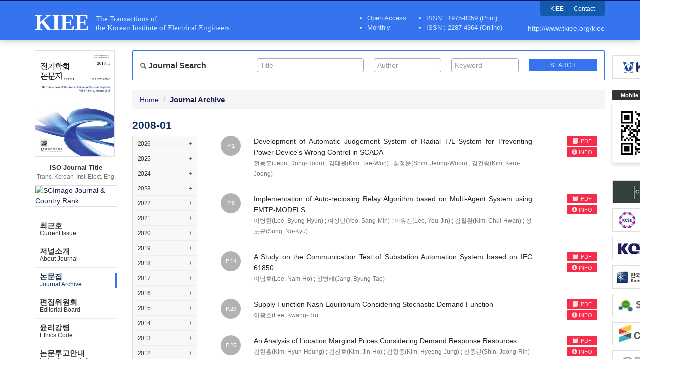

--- FILE ---
content_type: text/html; charset=utf-8
request_url: http://journal.auric.kr/kiee/Archive/200801/1
body_size: 103534
content:

<?xml version="1.0" encoding="UTF-8"?>
<?xml-stylesheet type="text/xsl" href="http://www.w3.org/Math/XSL/mathml.xsl"?>
<!DOCTYPE html>
<html xmlns="http://www.w3.org/1999/xhtml" xmlns:mml="http://www.w3.org/1998/Math/MathML" xmlns:pref="http://www.w3.org/2002/Math/preference" pref:renderer="css">
  <head><meta http-equiv="content-type" content="text/html; charset=utf-8" /><meta http-equiv="X-UA-Compatible" content="IE=edge" /><meta name="viewport" content="width=device-width, initial-scale=1" /><meta name="description" /><meta name="keywords" /><meta name="author" /><title>
	KIEE - The Transactions of the Korean Institute of Electrical Engineers
</title>

    <!-- Stylesheet -->
    <link href="/Css/bootstrap.min.css" rel="stylesheet" /><link href="/Css/ripples.css" rel="stylesheet" /><link href="/Css/material-wfont.css" rel="stylesheet" /><link href="/Css/common.css" rel="stylesheet" /><link href="/Css/main2.css" rel="stylesheet" /><link href="/Css/mediaquery.css" rel="stylesheet" /><link href='/Css/kiee/style.css?v=20211206' rel="stylesheet" />
	
    <!-- jQuery (necessary for Bootstrap's JavaScript plugins) -->
    <script src="https://ajax.googleapis.com/ajax/libs/jquery/1.11.2/jquery.min.js"></script>
	
    <!-- HTML5 shim and Respond.js for IE8 support of HTML5 elements and media queries -->
    <!-- WARNING: Respond.js doesn't work if you view the page via file:// -->
    <!--[if lt IE 9]>
      <script src="https://oss.maxcdn.com/html5shiv/3.7.2/html5shiv.min.js"></script>
      <script src="https://oss.maxcdn.com/respond/1.4.2/respond.min.js"></script>
    <![endif]-->
    
    <!-- Include all compiled plugins (below), or include individual files as needed -->
    <script src="/Script/bootstrap.min.js"></script>
    <script src="/Script/ripples.min.js"></script>
    <script src="/Script/material.min.js"></script>
    <script>
        $(document).ready(function() {
            // material design
            $.material.init();
            
            // search
            $("#btnSearchMapMain").click(function () {
                fnValidateSearchMapMain();
            });

            function fnValidateSearchMapMain() {
                if (checkQueryMapMain()) {
                    searchMapMain();
                }
                return false;
            }

            function checkQueryMapMain() {
                if ($('#txtSearchTitleMain').val() == "" && $('#txtSearchAuthorMain').val() == "" && $('#txtSearchKeywordMain').val() == "") {
                    //alert('Please. Input text.');
                    //$('#txtSearchMap').focus();
                    return false;
                }
                return true;
            }

            function searchMapMain() {
                var searchTextTitle = $('#txtSearchTitleMain').val();
                var searchTextAuthor = $('#txtSearchAuthorMain').val();
                var searchTextKeyword = $('#txtSearchKeywordMain').val();

                document.location.href = "/kiee/Search?quTitle=" + encodeURI(searchTextTitle) + "&quAuthor=" + encodeURI(searchTextAuthor) + "&quKeyword=" + encodeURI(searchTextKeyword);

                return false;
            }
            
            // gnb toggle
            $('.gnb-toggle p.icon-open').click(function() {
                $('.gnb-toggle .txt-open').addClass('hidden');
                $('.gnb-toggle .txt-close').removeClass('hidden');
                $('.gnb-toggle p.icon-open').addClass('hidden');
                $('.gnb-toggle p.icon-close').removeClass('hidden');
                $('#gnb').slideDown(450);
            });
            $('.gnb-toggle p.icon-close').click(function() {
                $('.gnb-toggle .txt-open').removeClass('hidden');
                $('.gnb-toggle .txt-close').addClass('hidden');
                $('.gnb-toggle p.icon-open').removeClass('hidden');
                $('.gnb-toggle p.icon-close').addClass('hidden');
                $('#gnb').slideUp(450);
            });
        });

        function MM_openBrWindow(dbname, dn) { //v2.0
            var attr = 'width=780, height=570, toolbar=0, menubar=no, resizable=no, scrollbars=yes';
            window.open('http://journal.auric.kr/Common/pdf_viewer?returnVal=' + dbname + '&dn=' + dn + ' ', 'viewpdf', attr);
        }

    </script>

    <!-- Global site tag (gtag.js) - Google Analytics -->
    <script async src="https://www.googletagmanager.com/gtag/js?id=UA-110682151-15"></script>
    <script src="/Common/analytics.js"></script>
	
	
<script>
$(function() { 
    // journal toggle
    $('.journal-toggle p.icon-open').click(function() {
        $('.journal-toggle p.icon-open').addClass('hidden');
        $('.journal-toggle p.icon-close').removeClass('hidden');
        $('#journalArchive').slideDown(450);
    });
    $('.journal-toggle p.icon-close').click(function() {
        $('.journal-toggle p.icon-open').removeClass('hidden');
        $('.journal-toggle p.icon-close').addClass('hidden');
        $('#journalArchive').slideUp(450);
    });
});
</script>
</head>

<!--[if lt IE 7]>      <body class="no-js lt-ie9 lt-ie8 lt-ie7" lang="en"> <![endif]-->
<!--[if IE 7]>         <body class="no-js lt-ie9 lt-ie8" lang="en"> <![endif]-->
<!--[if IE 8]>         <body class="no-js lt-ie9" lang="en"> <![endif]-->
<!--[if gt IE 8]><!--> <body class="no-js" lang="en"> <!--<![endif]-->	

	<form method="post" action="./1" id="form1" class="form-horizontal">
<div class="aspNetHidden">
<input type="hidden" name="__VIEWSTATE" id="__VIEWSTATE" value="9TDPROWWvYfbVfeIieWRUbX752EPnhzEQBOIvB25LSl4Lu4FdZ8pz/JCHmEn4rccKiQkOSpqQAVsgzTBbf6yjHjX70Q+Erc/ftE9PyvYRESVwLqGDH/ghuyKrR0obAMiSbQ6celRfWVa/l4HWz89DMqFWou+qjquzvZXneJfL09Elz89o43FprmkdWZ1dYOLZSqPfvmMoTNzEWKEBOWQGvJW04gjJm8tQ7c3nNoqQ3OzVI0ccO6y2+bAgAcnjsFbtzKbwU1Wym64X26jTQ+n9q/nM1dc/dFmxnN7QojnMs0PptiMQ9/T713dNzcNz+b0yuAPJeRlOER82UioBz3m++eE1lLkVsFBIcBoUaRi5i6ss/psUwzKru2QnzI9dN6U8y30s6VENUattze1xZwRdaLgm9o2isBohwT+O9KUwfxNQ8os/AKL7OI8WrTop2VSpFGiByTVTJXhx9pj00Loi0EJx9bHSX8kxrh8u/Kv7PciMmB/O0O8X4T/mJ1t+/kcQuGt+ygT5jjSUwv4FYRQIf7+nHbcqrOh+g70zbjGPlM4UsMrCSkDrkHcve8mtFMAgmuavzkrB13Ae4bNg0aWu1CFJyqC0hQiEPTN4LlFFfFGwZsHBllj7k4y/LU3fe93RuXOiBaLPiviuHQHy47dpBXnmf8QSmo7qjdyYzBy5+DQF2Hiex+W9nGA+3JavyEavd/o/z2QsbVItwr5OmR4zKRjb7MK3bED6Xzpk/rFIACTXeErKgrIXEwThPmif9KJynyIdHcCcn7HJwKgdl7I9I8LYWVZb94JkFO7cAUyI4rVC+uxA1MmdOwJs9W2RO/aW0knfmpI33iPafzjwFOgoOCCdm6ZbqgYj9rGZgDe9VfpDeXwQvjBLyeePcdfk5r78bNdYow8JvcruOBSU0wQeJTBfU7OESYykcqzf59UOTm4QQMTrgdBrxFGRfl8F41iAZnuK5+p/drZO2LQl6Pdy+QJlmf1XyDw4BcVOA07/sfvYxcZlM6J76bt5ZCb88/[base64]/9kH0R906+MsB1wwZN5bHz+2HX63raH8bDcT6ZsCPObcCbHS91bF2DPom2HJTTMACImXLF+jqwEnoODllPuWzTSy9aePIkryPtJAx5p9w+ZygopnyPgRCrSYfpec//36gnTI0YZdYNgXmQKv35N7YdsKrqU6jB1gFtM4ZbJ2RN67HDmk4/1JrQYIx1HufO1YMXRBbcOTYKVBYAqge7Szx+EqSZeuXhlENdA69NHQQ7F6e+A4fIn6kImmjg6W5Fx3JovGy5oikkvpiyAoBY7c4RfKyl+GMR8QrJjLO07ZSh2MHKY2ZADHbEG/Zo6G8X9KAxVmubo41TzqrbyMHumlp7W40ib5n52QwBOZU3lV5Oxrcyj+K6nrvEd30AASeYwztwRjvh/VLFqjCswcwNjf6JDF0AKvajXQKbBwxiQUGjPMvS1JLiNXr9unxXiuyrglJv3qxNqhIWRfvg3VbRAHWd0qcdkZP9jZVof8bmOw34Hg6t0T+K5MKqIu6oi5c+D9mF+vZINR6Hz81WnDrKNeRGLZ5wU2ObfomX0uU3VOxjfVfEPzPu2un0H/Z6dhxWdjCrnFcU7x1jEEWQdFivLIJSdnH1YfITN+E/119j97U7sNtbrZo1DhZOTdBimSSxyhK2yotycq1beI3Dzho2I8l7RRaFziDsNYcRj2QmylieV3If7/ab6M0C33UfZQBznmUftPWaVwelBUR83ML5vjpSZ5KZdWOTDOn341QDDtnsHdwma0y6XQd07mClrOpZ/vVU3ib6wjOGjiY2P+mtQIZSLk4NnycrBp4bMzQehOOo24WfAF2Q5geAgFzA9OK4JwVcrzDOoEpJCIRiKehgPaTIOOOG6rN75RlKAYY8cXPSh7CXGvCrGw6ADdB1FLzfBvZrC+rUioGQz+x/zHovrJmqmIf/Ih/lKy4ycC0l51Pg97NLZ4mKO6E2AP5a7wFraAL5Y9UwsJpL6btkrALb5RZjym+ieQmPXX95AJmhcRSRNl2DHnABiG3WauVFuXBXVr1UJYjC7GIULKxax0spqUV9b8ITeDlyDWVAa3YWsPyJcSZ6QZD1Zgv6liqtx1I95fk5YC0+XIF5SNzs9ApxfNrMnByVZLrX/tXeTUqOt2EjZ+M3ZL3iM+GlxqSpb2f6+L+oyiN9piCQGqVvXs31bY4TEKyXYZ6b59RKlnSbHHvtCLNKza6LK/ecoQFCg01G/RQlHZlyveoKDvtJdHbu1WB9JYJNjusRplUx2DczPYHCd9tISoOwbKOb4Tm+FvkJZwHFpkwJPJ6O84X3N0TwRk19VaT7go8dTXafGZTTfWzzyFjCR7CPof7Ya2x3H7OR+Ep2uKbTCO/2YjpJXP0A1gpTVRUn60z/YRqV2ni4unKNf3ZXZAJ7umxZER3jwLmElaToj5aC6aGhcCWnjPKqSM82c6308DrbM/ZhN2icGLA0I6AUWX2K3ARoo3ccIjtrOBGAydAfT7r/rI3AsTz9W7n/XqIJHXO8Fjev1wT1NfwsIUMzZSSOTWwGuTyaL8NjeRXZKhQ9c8bHOGrgFQ1XWpi2015Io+GNYUIrP6DXOcQOmBZ/NhC1UMA0hb3RmrmOZimewdpVvY2LrF1BkpuZmamhI2yMkhCI3XrqfyzkBMSempJ7NMZOSjZcz7VhYJ9xMR2O/ytyZynN2R8gKxVIpTQfVo6p05CEZsOC6HtALFrFnKPBEgQjyQNMxNOj61rz7pL9s9JQll5fkebAswhE1GYvAErAdCKw+k0Kr3AjbpCQJ7GQwvvMdVgiZC3obW/Eke+1DCzpTE4kMyjgcud39SVy0w2uPvNDIiTqlTR5I/w3S5Td3TDjOF+1adeB6PoMNrriZ/FGxP1nIYy9xY/moaRtcKrl1FFenpzlE0m60oj3Yiq8pQMsd7UyzVnAIzXAJzNAq5DcET28KNWTFrgjUKIbjajPuVr90IZCyCpWFJtvEy68iCqwBreWc43dPko2pxFk7Nii2JnA+ywQ1sAqf0+5E0Q59jGYtlP/AjbQnBM02HdhNWqNftZdB7zeGZbCCsL6GMFRJRB1mE0W8OPzWQ6ovcVj7LfjaZdp1onkKNdHClJsXt9o5HBYBYogyO1S7TFGW5LJcGiVCoxfAK4TykwZZsRdp2lGv3iRUztfj8zA1TWFfRRFsn8C9PEB/9IAyuoMj+eges8To+KsF28dF5Y7avnSwnmBMy3C4JcMNHuLPDX/R/Qngbee1W06QsAc/u2PBaaPw7ud3QuHkCBGHSiNYIY0YXOzuKlN+d8uQ6a8wbVrCRXN6MlFkb+SzpcWBd/blaFpaLq3WAbhCdCUDkTy9791NUR37mxLP2eaL+lfliVulN7OLOqAgzUSlaQU+jFSx1s0SyA3Q2cNcrRyhfl8KRMekGXMgMKOUiyU4eo4VH4uHyAuaZxLN9WwyMiVqJwgMJlCGxp+4TyvBzry2NEjf7s3RaNtKRA/fRcZWmMf5C54y8gZEx4rMqEBD4xfE2fQCdjgrejAJ0vdFAB1srCKQjS7ouIlmJMQsEd/IlwYdbJ2BkldDP5ZF/gBVHLE+3V+3bVLlLdoe6oHF57wxgQvjZwmhuoHj8tmI2CpjZqwVmtw2cVbrEPmzJZDG5nZW4wLhaeLkm/3DMORTBlKS9uCX9RKMnGMow8dJ9NmxUZsuf0QdUUmO36/W69LQDTlHu62bfgF4dAFg3kqI70nPIWwb0N7VRr30rHnFZRAEJZvbY0uxDrctOD8LW5QMcRUxOh77fTSqXb9XH7sPS5lJO67xLrNEzxi80l52yRmACyUo2o9X7dL7OmxDW9BqqJ6bNbROh/X/BLGNe9KSTQwQeA510P9bRvBA1S0IRo3qxqQHQ3pFi7owuCx5GONXQa79b1TdfXdnpw7M74aCnRx+2sGRe6L2EdV/IhhdQ+H9FWfVzEZGjx2uDTfRhUNpkWnWUCo/5h3O+v5UNdPq1yr+RB1FPSl7T5d/klEgubxquICRTXm2LZgvYvn9V+O603Ast2enNh/e3ypaSy2nk2/iyX651MSa0Gas0TU1lUYPsw7pICv7E+agWMOKOnii0gc1g6gLlr/QdTxVR60rjcKMYDbtQs72mWzuJaddHFPHJHUUFZ6MPB7O1zMW369EGM1ll17J7NSWciF7ady3iqu2mJ0F2yd/zuS4eQ7aSuaOURBUG8ltvDstoaiS8QBnxxWD4TRyaLyC0oPA9dM8TWDUHz5/qNFvYbIBvpvHm/THmCZTjGjwIpGJLgM+k4euBwPgBqDinrcK0I0bmAxKKh5L7AZahl/wi1bkNXSJHtuszuJ9MjHGa+I/gdW6pgeHONrUmKXS8NXrUYrk8GY3d9hKmGd98/3J8xJ1XzTNSSaVeKAVaMgJkXkvR8UauC2E2wrYBdZ4hb0Pdzk1rw8VvRAb/hSQ4N2uYUY1J22/PB6Z2ke4nmGw/Wwj8Qg12Qe2ORvcU6/6E8tsDRWTxF4yvPCsWq3SCKX4/Zqr1zgmTNUAWgJ0+EkU7Adtd5AuG0Zq1qgm+D20TdOFSsjfSx6AMxaVYGoaMhvEylIkPPcnajylTsAMJYPrvy2w+muY/DVllV7wzrEt11vTxQEd8zvpjJlMrkdPafL2aM6/RVwdr9jiQe49RJyvO/7oDiC50jIA2AimrL8hjmdPjt6XXu4EGzXsN2fer4TWfPNL6ahu5M+vtae8yPri/EL9SdWah6MaBuc9mdjvAG2hM5EnNweZ3TLRweDrsIUPC/lVnvNHIo241gp2nAtrYX0nHM+3xLuoXqFO0oXoq8YjFYCNgGiPHyTesb22gckYB1WrGWSJ/YewWcOewUXFl1gt03JolfgVPlLRPQINIdu2WC9i6hbmUTKb1yKbsuQ4h5iWT/c277A8a8nGzpqNXKNqjKxYjQMTDWHLitEmguUlWhWecAlXlSwPDzY+cxfkoEhykVYBAt/pk7rOr4H2/mNzoxnUB/7bUtPkL6S+TfXIG9JADEf0+nWmF/ljLyo2NDqkrqUFl/MP9AobBQ7mqf8lc53a182CtbbV4F/imgEZR1/qM27AQiHXMd+CkGn1Z5XDL6hjBf16g5BxcCzSAK9q6xpyHN0yaV4kSq3bpsFGMlzKyjSiGWynMRLVeo79TSZ1hpep9zPhlXPTRsxI6MJLdsBpX70SJJzI91+odl3gfcwKbnt7HbTRpvazDioGw8PQpGQdEKrsOi31jgLLye+h7her9XqI9TquSV7t+s1LZkVq/4gkvQbFkZefTIINZgK9Dj4Ek2x/tFJbYXkeoRU43ZdXH8lMhAoXUm8JYu0+/DRzIyPSdQq4OhOHoJR1iYbctrZo9snLNmU9tSXpTDOMUZHuw0LNj9VLR+k4hlKn2IPrFOxb7nDTkbrQVJ/[base64]/lOnMgHhrv9IawceJ2GAj7oW7sFeDD8KfG/IeIQxY5rnjOSXUirrisKGnjMxpg9FB2JT4vZhXO7Yf9Nlfvdrat60ESQPholD3nrhfEJY1q2PwaEBfLL+bmyDg2ByssHOUennsT86ob5LNWNk2XNEyjivrnCUvb6vQOZZzL8LI7UxEixDW0X3ujlZI5VD3sNGyimL/Qi24mdBlidQt7QtrTFjCus0gL7h0PrplYEdiDnAOL0/YEE2zj0z21DdT2HQOI9RWFt1uxMMULNp7/sbVkkcrbhfE6PPsGHZpWI/[base64]/oh4OC3O8oaTzMwXUuuQi1UP3cSr03F1LYiOU6AITdZYc5CZ5qlM0CZQ1zApMOlyn99tsI4PlhOwosqCm1uOl6LU5wrtY+8DhoVll3sHoKjDW2lFGH97DuyPNoULZXDUB9+gDQN/z8Uwq/ZvxIJ4jAiiijMCFf89wNYu1c0pXtyHW9E8UbvqaiHsBu6pYBzE9pxc0IlClBRhJeVgnIvWJnZ5T8vFlJuEDhoC6mSTzY83V9dxlyufGNTmOPXepdGm7+MM585hRHElR3w1vmfIMW4k8jDg1XAiqZs+Hs7T3jbNt7aVJp84n7ZkNGd+9L55skD9Jjg209yAG/lNKkY4jLUcM5SvAntxvZbOceZFJIcTbAiYJa57jkX/C7EZfI5A85lNrxBDAdFVohQw5N3xzEj3HW9ZWFQopOYechhLbe4aUnupG4tiLmYkEUhed2StT6Rna8krYZA3D1HL9SYyQblXdWOa64L+jtkl5mE3hp2Sj1V6zWSL/J1fn58+GaPdkt3zJd/aLX+3so3nJWubTUJUclO8hRwCdmR+yHzWcp3Ifu05TpOaU8BnSphoro1zMs8grhNSAA244WaA0XaSw6LvW2TS0vhH35smvxuNfT9c02QROw/LJqK62HQw0K7mYY9rhLLWu9x5JQSs0u2B1VCSbViutT2WFDfKbQx3A/Oln969vLMka630w0fwBeIZz43vQll3qhl1yCBPeZVqc5/[base64]/1lOdjp8I3qCb7iV+Fa+Mfhe0VRnJTK7PwCubEBmWFRrfbF7awA/sOS7+JPPWMJxvrvP61mjsq7PnruV7zcNFY/[base64]/nUkkzMPmuwPaAqgVsSWhM2BjtUaO4n3DZ9RP7nzyxv3UiKn6WLlqxqvyOsMM8dalLhXvbUj936hRqlHHthTRhSmzLhxyjn4kj05z4i9scAfd2uvR5Tog0ZlhcnR2Qqb/uC5mlc2nWqZKvznlOAXR4+6X39Ygqq2GU7ufKdblxzJgW/CjvN0z1fa86tptUX2bzHji8IJuNsVq3bI6/efN/a+PpFoqeQHU5JJ+wGaVQulS/BiXJ3ouqBRZuxIAh4s5YZuiJDEFCDruNJyGRunQ/[base64]/97wPKiOWcEPApNY95x6qSBHPBddupfVXLqPweLNJ1NGRW49mH5E3CZ275lqyPn60ekxfntu2ft856rWrZ6LyW+szsEdr3HxGMCkY917RyJSsyDtLIBFsyW8Cn0zRm7bcNEnYSyu60MrprnUBdvFfFA+7g1s456jVo+ryCAa7I+i6awNLe6mev5liw3/l53vKUlzjqc4QZrzv7CVNDa0ZrqtSqufrjkQd0VUjiOyq+8N9/8ZQfcGRt029Na8wc9di4+U/VUvdrCHirlkWAqk4zJ7kQwhgN4MtwWChGMvBZCdga/Dbzq72lbJeeEq7/[base64]/J+S92CbGsFKmemWW1ajEvseX0I7kkjo0IdT1X9vqosTdDIm5obYPNjZm+ltfhZl56GKS6UU+5/uCqgMCVaahcBlWRKhziu2VEg/sjaU0sGOarRXt6gfchHl+iT0bwENJ/Cqv1AXJzl6NGP7XeJC44BpSEmGq9ZKZeNSUZ/4eQtBUyck89QFpbwOosxeyqAiBQKziDhu3Jof7JJ2ac6ez6xlZ0AIPI/bYr30kRBZTYXjhPIhBnXn99Y9hkyeDaED9/3iWAwiygv7IrYYk+hvehrXYELx0dsEzC422gItTiymOZpS+nb9wS479iNhoDaw6+A1oLuoDlcmw4c2lEvbI0rhBTwzI6srKxfWpwLwvGQLt5bq74+o3Fh7Ns8QoM+7UKkZkDDOAzbjHXMlqKjXxh99DJbeDJqj64OXe9SzzNthYpbqDzs/MLGCztonTDO9mCcNvXjadQ8pVjIh1sL6ALiT3KU/[base64]/iZ3hHZDOH6SD1xibKFHPUX5fjcTRzEDEUxb0zMS8St0uCIKjTiWH4EymSJjDRd4YrLVZStitQ8E8MuU9aHBE4cA6706kGC0HXgyuUDonS7k6ZZL2mOOzSW/dpKYiXJ6ajJ4Cs6p/4k0OEP5gmO6T8uaqnZpwLzLC81Hb2B14phlDp34WQpjpy1KhvIgBLpK8Sd+SgfUDxbTYEFG/[base64]/rDUsKG/vZJEGkzhLn2Rk5o80NmlB7Qip9yt+3opQ6oSmtqC/cjK5Krr3hfwm6+ybDZ48X35wXJO+Y2W2kq79hq83fYuQFC+Dezkme3qqLM8MRL4hB9J+8YoMHdpQj2Epo+fGV/0LjUXuj/WshjlkLMBskrBeD901gMq3Hy+aqEm3dW9EfGB5T4rg6RcrrhOJJNUmvYcxuPIJ941Iej044QbVF6226ePyLLXiXSEhN6W3AHLNdIvUVMrcK813eCFbcyF+nsHqg4Q1nr6xSFp/sk5l+/E/rfYs5jmFFTIC/appgBQFwmLzcfhM8t/hNN6Gd/+Upt7F3Zqgd3E07rEszhZf/xXBeenhzSX7+KuoEVfyrcfmtFDXDMSZjmccM+0xW7tP0kg+q0BGpv2f6Ko7VRQtG7B+QfdusxbI+CX2Xp5wDK5Ycq4ywlRcKcI+PAvDZti80CLcBfGSw/U5AkhBqz8g+LG6PEdUY3hp6ByBtirrZj/2Tz1kO1iSDa8/JHf5B+UtIzinkxFfjKZjwfDT+MEOYCmVxM1PlrgBX33YYV/gjHdjEQtH3SgQuCgb1n7kolg3qGHpyAfzH3CFv/nZ3mkGrWWNu4A6Q6h4YWI+eLXTosZTPT6DWa1g/z40dVTjCtV5+dgJJ2VUdk5iaEhIOiH1Eg+sPFFD4rMAYNubvHG4FrmTnHOM/EbXD6XRyJn3tc9iN3KQP1++fmCrBP5AtYORgqtcI8BUJDmPre+ilucxKn/3OfPkbhPJSXS6aTPL9r4CMRm30w/aoyEDiZ0hrHbf/28yxJP3CUZzmwy8Y6NilnZDLctNcjmetx7TpT3l5yKmTdQ62eRsXoavvcoSmw+Zf3XSsE1zczjCXtH1d0u3hGLqEFx55Loo54hgErHCW3yq4IdIyXN3+NvuiXhXaea349/g8rp8WsII5ysKGRj+bNsTS3u4z6UjviN5DlAHIanULWcDmvuscKC3F3Oxguj7EOjAzaGY6bU+9pS3uDlhRyq6DBuDrgYRINm55tL6b//LGU5S0Hp+J+bWhqhjrRTxW7wxHbXj9ufPbu8w96sY/aFIRcE1uSDkcvIjvVCgskKhvpyFzywVtmYxRzEFu+VrQXd5Sp4s22NjQJKJAy3etBYk2hhag/[base64]/mf+HijBzPdwn0naSVAm0NAKEd9eog6nPv/RvqCIvQNrtWP1IbZlpyhwtyCSoOaKudCh5TQUeCm7Eub/2xBTpeNyqttMRg6tysEyq4wx/goVcJrKFDDRaz0HecYKJKuwmHQj6H9FM21enH4izpTBFmUollyuJbLG5Xegzcvc4cs1l84aaqObcvSXKob3W4p35x6FAW+ErG7aczGFJCS+Niw7XICks0H2eKPIMx7s/+PO9MluDwUGCsV1qxl65fZdP6uPVN58LtOW1oHWen5XanzqmFtbibCBTOuH+XOGr1Z5fQKs9ZH/X+5JBd5KNOIRJ5dpH6NEXFgCBaUNh5hsfxkg1c6fNMsofz/frrh6N5IvZZoMeE/szZUUYAxLsrIMYno97vyVSOT9Q+Z9cyxac/0LTP/MAN8p3xn7q0HngJ6Y1ypSMJWdOjQExwlIz7zuBIC+ZmE+nzjTNq29oMGRjekYaJOks/sNClsTOJ/A1xdplW7VotxDwe1CJ9nr6tu0QZuLcOYXZtzP2uvol8T5R32c/xO+UWk7d9alzaniRuISLFnj8d0mLPpCQnqNzT2NBoQrhf4tIVtNZjlBW8HD5cCgnMfUHzCHqLq2ZOpSgI38S06scvt6FX9JhAJpr26AWRJ2ZDLcbPqQzG99f/YMz9xNWkVU679g/kRrx95TPe0mAbHagzqP6gENTh6boQ8pUNzfyUYYSLQeuUtwvhHpAHF79SsFfLCfAqqfeA8opyNUZyXIotbIgYMxTbBpzuT6N4chdujzZlGyKjrV2zjv7taEQzkQytPjKTdnmbO2I54qpz4q7va3qe6vHo8Vh6DJwiEN7ZXUSUHrlUj78Mt51Otk7+O2kfQ/mvtQmaluE3OTCjrZa2QfHCYo3GeAd6tOwL1LcH840AaUJB8a+MeYEro1kKuk3gm2jV+lWOpZsaYPeaedrxcX5LH0Zzen/0b5X3OHluo9uEi6hQcBX5rYzrBB8rKKveku1GsazrRU8vDetrzX9YuDIbSHrWPGdIh2k3YCjwKjWta+rrA/1j2P7K/r1Q8YEQPFXQNIni5fFhA9xSlxM4T7tXEqs9n2HqteL6YeSny5oZbt88UNNnl85hnEzeoNPMDlR35QD7osLFQ9tNlVZAxB3ikZ9FnLNMjVF88Y6JrOJWRS5yui14Ftya15OLpPsF4kqZ51cJ9P3CBlvpQyYu0wXlJUIaE7hzweOOjyEsKf+gieoYrinc88MwlX/tiBcpzN5gwUKoqcRHBoPmuW2vfwwkLl3xSvOg7CAD2/[base64]/tjkFcTA2YIvAJiRtWJulU/v97FhuUWtqv1Bwxt11z5ISrY7OaJ3sITj1U8P5aHM9Ko8GiPjpMgo3MzcppjujMppao7Ucp9xduNcv9DUM7+KStdD9Q1WM3LVar0BI6dDlnJGF4iqjkGpZ30E0gRNB/[base64]/jM08tVqGOrA+vQDT4OaeGDw562xHLGwQ/K3lA946aYMtsDZOMQXUvLF+gQqF1b2t+fgmN/WQILcFo1+2CYw3uV7kgJTVCjYNT2Th6cIb2e6Z0L4bluKnlbCg994kYIDZsdqsYyDrfD/npe9yg+PeT78ZPekNIa+YyJLjT0cMgzPyZL7zsApflnUde6eL45H+pr73d2ZTVgWmZjDjyIA6Rwmy96/dJO7M4DKmF5v5CSxOKpNk+WpitccoAJmU+DwYjTuKegsZCDpKvtfwOB8pRBd2sRskyYN0lIxAjbg90RmvRCD1JzLpLCkVcmwbFflHm7Ks4/pCPBlQXIH1pbEFCYRjtLJkYAyPOuaj31hxuGRfWD0WIkEDNTIO/66xanvzGyErop3u4fp4nWh8pOHAzjIliPpseVqKidUuluJw9YUcQ66BXJaQ852CydxTkhxPPIWS3uWCPallG7wnH6GZfu9sQzVN6UZZZJx4l9dyegra5zmwT95Qg2x6LuT963PR1ai7nHdiN8/kzcpw7Cfs+aSaEIu7qCj6nKVVBEyza4yX9cktOXku3QXAefq2IK9jAa0XbdivW4s1qlRbtHDYFwFw9PUwWvS2Fk8iH/5c7mTuQogPyR+TNYF5bjEpsUPkYpsMps0hYyMrs3ruFWaMAfoB8gvFYTxZ5grdBH3fqPxHKPXbeSduaxvh630w7yFJW3NeLU6XraHTnsIw2OKndezEDTN2/seglLH8rYdUs8ODB6G3YF6Xuth9qiFmcM9AnOjDU4gMEIP0NCUg/Svwvw299yu9Jo1nUVCPgl8aZQbNUFHOSSbCWGgnLEf0kgN53mr5mCReaLD/I/9lkF+2RbWkjf3+0NalDPuU13LX6TnzudOVV9/VJEv0KdRfT//Lu1PowrsFs/aUMY6VheASY+pHyvNS+JBmW+BrOtTxS/K7hIafxoGEQOomsfHj+dFzkx95Pah0gKT3pHU8ztVY52Cls1TS3V18epGcpDfX2T4EbTlAAM5cG/ZNP+/m30Ob//XfYT5B9Fds7FKmLcxXWb7cXzXGeFcJR608rNYhGuFVTDG6mObhCTXWQntfwxQwaH9muLbZF3nN7ZS/U9qi4w2fDGddhwfOXSQR+XrYr9KGmFHPgLeMfGoIL6qwWeapJEA5niCMmI6U8dkC0KzGoCTt6/mhe80g8m7Pc4BqXf08COVBh35uDGbOVK8Him4A/B7b5oOqfZtn2/2aSAK1JIaankdSpYO6Aez4PuTFp4RiEn9+umPEZ/HqE3sx1+PHamWkASIKC/pe/3j2tyFCearlx8srZX480VZDnLljemT3lZcC/E/6flPtjaodoE+aR6mNKz2IJsoCrz5yeyDMJ2Ms+Mh/OTC2J3rOe/QOSkCfppE0wiqSzECt6Z3D5sfDsFOFR2QrQfdWn1g5wehTlC+pOSjcr5txHKI1kuBcVSFWCeqy17kou54RFw7sJKd/K4IG+b1nhUPkHOdfoOfPlB4NeDY6R4vs0MXSBX6sRyZ1VlOYS550y/nRI89HRum16ONpbNjZJdrDpOWrpH6VT2l6yMFglIKxTLupGSf32RiG1ZkBCWWWOguB4r7Yr+NVSAJnFsvm+Lw6UO6YiGW5KaE2FW6B4JcA6FDZWMy2KvrhwA83gmr2BdXxQ3MNUWE3nfi3aGZEIiKKXYwzPho7K+JBDZtYgJIeTouZxJY7Qu+LZ5ToT6xuFmSeK0H/7zziExn1YtP8AcpOM+4Z4M7iEKiRYQSIeWkwBOUuhF1NJ3PmibZ5NWzAnGZ50jnHuis9k1S1j6S2YSunM/0i3nTAJvW8pXjZ/cTUxQcvZE/[base64]/7Clskzjn+L9GdR5dZQ5eSvnbKLnpjpJ0Dd+LHB9w5PHDhXt0lZuqaPjn2w7K+kU64Cdif+xJHKWPEvbYC0sXmSVhzsoHqxbL0K8R1ZI2Kb9A5xEj4MEsMVGWzJpuFww+eteDHGerypzuhg/swvstctZutYoWJjFoYVuvXhhB4ebvAyZeRN2hPyIX2GQ3RHHMhXPMjpMrl7aumpATTHW6B6kG1tOE8mEOc0Dnbc5AotGJZbY5xBQpcEpjCVqg+AHw6D94ANMOKxl+a/My1neSjSr826NCEMHIoBEGggWkR9jAqoG4siI35cVgaqIWrBZ8joGCCALjc/RJuCPccKXj1Xc58FOkGLhYHwXJxy7HyT5IZ4WWLgnUQTObfZffh7yNF00BsqthDAfg8/l1BK5FRoXiKr1UXwGQXPwd+1cllhOC2zYeppPNXmQ8wv2f9neFzMN/22yzYcAEFYvIBggV4lf8ySN7ppIlkWV5rwifpXOYl+YYvtYvzbTH8ZaLeorYnJpUT0H6Ejc8bhaWyyjDEDiIyhVrJdfs/206Hx6LXyQtXLx2gwQrfMghmOx4hBOaoRgInM4bfgvVG/X1GJcGBu+knp5NYK7OK5Odg7MVfLgkx4xj0oXwNmHpYeMDUhAWvnhifuwZQJ60dF1hyGIDggM/btpW/D0iTXSPJlq/jX9A5PAB7ppgIfSNzRM66zXCZ4hH2HW3ueu3JE4RTWHKa/I7RQBUkXz513qF/mLjgzzB+xPWTjAMphscOBS0TW2X0sXvsC9WRThEPhjCFxoAMgbpIvbU09WJJb8DK6OvCsafVqqyy9/c9zvXfj2nS6xSUtFrCqFcKTgq6HN9Brz/Mul3YMk8AuPbv7x4zbExLBKikyHbbGqSiEMGxkBJhPc6fpVwRFk79SXJIlkWNFpMtfM0JLwm7Ph+29+l0QKnL1/7tvk5fVgAAvk6fcrxVPGkprPc4gn4+gSObbe5qBMOkMxpNaDLrgXS12kg0pzbBfc+b7SqSPHeY9/uK7HaHDsgguTrmzTuDaar84LwV/9ohz4aYRh4LtjbljLtoCTek+a+ZBcge+ctmsrhW4Yuhlry1IeIWKs8kTtlJjTqNsCg0GIp0bEPIvNYa3w/Ub3eYRJJPyTYKFsXDa+xdrS8j9+orNQejyzMOEXd0G6n85dh+G0H+UjAX/ojQf+/DMQC7kktQ2lRKQVi54ZDYLBK6y5SYND+2KyltCcI20Kq2hcUeWfgBC9RXA4l1LmiDz/VdNPKgEeJooY+w76k9SZKnxMyuSWcrbEBA5KmBE+JUEyr1ND1l9iiy2gj/7slrV0QeI+t/ZgXG3snl/e6ZIs8gxOZDSxDB9GMpQgopeHiHbeN7Dvl8DuYnkqoLGpIW/CooVNd7NgaTe8KgEzaJop/q0ZkJjVG5iUTJE9Gyks012LlEeLirWZjzn9QOVSasxYytjjTXfnGiXp4PBKX3nOjmFkhQxJq9NxErgmM/rp6AwTmCoaEWwaZ3pOkGJsIPjOPEk6/RRwzQg2hzhGdWI9WxpoMd2i/gN88zXmLJ5I10rHgKUWYSk7WtAEmNLl1HhAf7KP9JKgdvAw2oQ1apppilpGYj/MYoJrglIXlmrlycapiuGcitC0HXVwNNI1VaHm/LLCqYfHoTBv93xzP1AxaJWRNdCyuI0ZbfUlQ471+vEYotyR9lWxUZdoTtDnLHS6b19EXuMr+dFesWo+BW5nUhgNwwdDqfX+0ni81F8pF46M7k8HYR5HgfpVR9Cc/sg2kzrC3/llf3P7K7gMkA7sGcYiQ/4dnHwqkgur2XlyOfJeeO6dAQw/FCfQf8K9QzAX0SkJ4BjUiugMXGBrWnkPdDQWx84Eoqd0/+PQ7FzcMh2mnJhCVc4OwaOYJ0MA3YF6Blr9G2jIm23cIErmcMzO4sOnURG6roxN2qOVhuy4rb6d0jpTaktdlzebW4l3ryzd2TKLV6PiLILvz9UHaL5KRveerBmISf3bAmz5nlPBlUj6yt8DgtNXq90wYNjSdBfn84i3JUgM++wbggsVTSTqdYtXJa983F6XD/o3BbS5AGI7Dn54enEJ5AaNEmvfqpwrJyzLlTUnGCPLtpD9w/[base64]/tbAN3s6hd0QhDdU00asuUQeYsYIgMBxLB3szf3HkoPg7/34lMHDwGim9UU+/4tlBn3hkHRMBb/scnAaMgDYULsTeC5Xj6jdp43wm67Dr1ZIC+WR+iwzuGRjEVV1oO3rrMvCAXSSzl/[base64]/[base64]/NjcGJKcFpwy9NeBXXpCj/EK21KI4yBzBz0PChz6/Y21hj1Zqo6rQHUjqsUVPiVLF7uqCpIWukjtQFS0zfzal7LNt4ByrAPgC/[base64]/qbGgNRtTemeMXHLCd4vouTd5U6kF8U3in8VQnZb1MQOlne0KtL6R06V4K3bUWBfFPBRxpiMnOtFovSIfolGj7nA4yrkXe6+FjkGL6d/ftunIWCCPnmlqNdtSImSFOCAh0RD0NjvkVqzWZunGtKql6GImV6DHBqrac/AGNGxYeA/l3fmvhgMaoREHUOrs2S9ntc1TyVSCnsWyo8RJOub2DoHRgxKz1L2JPA5weFy8wqTZillt4G0ztKLGD/O/mkOIGyt3rf+414i3VsnG3Xd7fJvr+o1VhmCNieXqU8w9QeReg19zvCiiJgkJHZk2vWXetqEgy9v4aNlNdwylRPjXd8vry0l7L3Z/Fv4c0yBAqo1lp+7TnYZvVFsCy/43c/kqFloh9QghNDHWvCGABol2DVPzQt76K2ONt7yXYBkeWGu4/ZDpvvtqm/4VghioM9w4dG7Bebvh/quq7pkD86XXmPNg3CcAUDEPXoeZeYuAa9M/bGWij5Ry1GeANFvUc849WaEz6fP6BZ8GA1zaf4rgoaubfSQjc9Sl8ldt7JiA5G8jc0dr3nhwIp+JgEu9/xpQtZU5+RYTj6541X2JhmoFbZzjvlT+XDjyeSm6kc8Az2Dz1EyLF9LkBNEUMqHmlOxdlF9TNcORZO5BDtDB+GJriFJ+2ZYpjzK/do/aURyxhW536+2pauKaxPqxmkW5ZLfdb14Xwm7gjO+koauhUuIFnaWXnKq5xaCnyogpDvLehxq2c5H+CxoKtnUs9O3ix+gKrRXAF5PRycus3JZxE7JPeK53k48F/2xhReFMIifyXPBM9x0mkMzk5brUgSPS3vASlcoClI+hueWsjDSUmBd3wkgi6b6nj+EGGwvGROibL/y1Sm51rvrDjCWyfQIRJvx0qDcjfz+DXAmgGOllSmcZSkw4Ikac5wBDTUfo/9cf3+fW8xUKAsfC0DvrZP6OljO6qi9zMuxYK2fW6sW1rXL0+3T0QU+KcvrrHWpRMsU2uzSAmvEQo8IjB6kVpYvRqS1WxiaRjJpHc+WUsJWb5Y/[base64]/z2HfRSJEIrRq1csep0L1DYZcIQ/KZ8NAiAR1ZEjHMfp3dWmfaM9Vc+KZaui0MwUw4Ckrh/wdKY4kjPcpdHaleXoW8fBkQ+M2E3tF6TXfVJp3CVKdlnIsRXi7e3OxBsR5A7OAThJ4dxbjqWDs7N8N521zLZWEdY3RtuD1lb2hlUC7QtPpDIDFXm+5yHMAH0EtTbRUiOYmgkrCBV75GM4d6Y2C1nwFKJFp101slQhBx2f6P6GwmI4UN0p6IdzN5FZq1mFIW/rbxr2/Xfrqd4/iGGDZ/AXat+nhPiDUxv7LLYliRf4MVRRBUeF8lWFKs0DmBiI+qZK5zFXbU05z8FHbMYGgUMuQ2jAw6mKIKSU4x1qUC6AaezO8JUvPFIb8FN9Kq1ZTW9atSsXW/l/FR18WZAptf16HFD6xuPHTaBsA9HAWLWeINo35mCiir/QE2+GHh7lnq5RUNeNhO+mt1elJKcQYa+u5l1r/3pK3jY0lIyjwZp8f1ogIdhTR0WgAHUCgLqnMPRL0gh5Nw8SgrTdiOUe2RKrwkJrnN4TvLopJ/3IplwPq33UEcJStYtKlf6qYob+G15RTaTqDohrjluuvWDxXYDzvay6PV4f+rMFW1yPl5Knx4/z2BEFStPL4xRMEm942QzBa/uHpS3k/Gaf5dUD0MmwvT20Nv2XrXHY9jeAq+xadK6u1cYTJzXj7CMd6hcc2zNcBStX9bbBJdTY49OdEK3RsnQ1qT2hTgDDxjxMCiSl5edjANswOq7Cn2O/qhTZ29+Sumj03yXJHH66gGPIOvAqo2zX/tJmg0nnSFvVheqhCCbrroA5H5dUSYi67FicG38Iz9r1B/dIgTZi+pcQAYIBfz1O/+lleCvLF+Kk+mKv+1636J158un+J3HmfYHFq1SxCIu9y68qxRPKb2AGrka7DGu/4Ebifdhlf3yQrkDWRHN+f6hmyaKutAf9YOOoYv2uE+uzErRBnCyCVpC1L4qQ9D0+3Dxtcbx47E7WDW7mOClIkDA9lg3CwqHaozEaE6x9rZ30TJhuaHkAKIg8jLucau4Fa1wWdztBFXuFdTcUVsAWdqbxncw+pIF0aHrrkPQDbnv+W+OJ9vgCjGktALp4Nukp2epek1/YCVBcGeZJY3CcdddPNTU2CpU++jlGbHxfKUwbfk62WOCb7QtZfl+CVWgP23q9Bn4z39VSyJIoXQGbTyQM8Kd2tG0iTuwAiwnfbOAqobW2FXO6EKe/W3IIm7Z4dN4vmHPdFnyrMvl/QQ1xV3Fd6XwHqbJktBKTPRQvFzphy8nQTUG0z6zDFEd0QI7tlTi67dEaJX2hgNaA+WntLjQfHVJpXmwo0His3sFy1vDTbbCSMwahEaWkke8YUqD9ApHgEI13jOYRPI1fuSy5PWRB1Bn0aj+L8Tpp9bKXHkxVb6HJ8Z/JCwwmhA8/0cl3Mviar49lSNIoxSeUfxgQZNGwbXbOOX/UzPtqBkCdPGrV9tbQ2E77MBQcTz6DFNGvFErBmzyGazV4H6yHMNSHlkH7DDahs+kelJrmM0zp0SCY8PNcOLlGdHnjQbMgxPueM4dB8jvCJrC1WGMWr2+8/GvCVa8UU4Xf0d8HUsPnTIeQF4oUDe/723/QiVCEMpHVqytv7X+uaMxo5NtlvjpQxDHbuF+t9wjo+E6XTMaimXEdqLEESikwMbMd6nMCPj3EfcG6V8KWIHAm77Pnz224R54GYmRDIv2gLsanLz4FV68Drh7PcOduIY/EcbBC0pmzAb2JVm2HKzQ5D82DSK4HoaeW/7KXnFjQ76ZMSkk185n8NG59gta1yVl9V29me+jHovDUP0bFo2Nn4k7coALOP+rCdO3s+5y3QXD4b7mHMpRjydJTvaD1YFKvzKcBrlgu/gsMn7BEHp/0xVi0bOlazj2syAd61xX+N8mg3XII/h80MvMUxROnyCezlI8Sdzf+TEXGfLDCsmDYyKE0G9KUveCzEgZPjoLJRx3Ne7QuAlzerBjpNRoUxepn/BxRqHOO+sohpqROL7N11rxw2/SG6DiLD8TKVR3+Eu+GXeceVy84YCtYbmk/YS7JLTLNkQznC1TRp0ZFkQJFJneaoSktbe/XeSatmPPRAmP7t5Zn8VGHtTXZn0mz5/NGFjzVBf7LhQrsgy9YV/NRsAaJpKjEP9jGQj706y5O2BTIWXYFLhwv4FSlSThEOgzYrMBiypPMeq+gAJd05mXifN4iSNH5Y1yL3S0VzHf25iiV2ObrLfnyHpbb/6Yi8KVWdZcppX4lIwdz/FloOcCDOtdU1vTwlHuKw+yhZHoTXpuIPd3dnHOpQlfxApY8hOcWt4wbDyZINuLlOvWKl8/FtMJekjf+8oo1A9jtqUhNjnDEsaF8vv9cPwehScW0CDGV0XmQEdi1rk/LW6rvXTphQpPpsSY13OFU4uQQO+XE7arnyI4NEXfe/x+iXT5b1ZPBwVjU1DpM7Y2N02+OXg8jTsL8HifB/RB2DU1DjaV0oHhD9NLJVrz/scmgP49cE7j0lXMZsqitFT21Y7mtnQpw95wbF1MxPpfDmGKGRgZjhjLLI4R6eJ6oVntyfIXI20oxGw/zK+EiMnnsc/l6pjAhhEKO2fSrngqsAuI5fetjVF+S1l2Jb0D8gHyWHUB7p4UXWTgowTNoH77n/uPW+MNzPY9/F1+nBBtxKeqHmki1PY2hTiLY+EIZzNi01heL4h/s15XNitKzN3IiJW6VinA5ZMt2S7yFXk67KSPieILk0TtLjH61wO73CIXdlPGWlxpPfsFP4CEiW0oYBv3MN1oFBT6ELfnvb8OR2T/J9KRkl7/ER/oHzpjMk6sTmwXAGTkQiUE6yVoYUa7stpRqiYrt2fV7LqYGQhbp9/iuREPlNAYqp3cA/G69nU8KJIaW8PbdQuysZ/V+bf7jpJYFcZyKgNDMcy616fZ91Bd7hFHMAV/Uio+NdjTBuM0JBnyPcO0bD9o2WjFwaVg/1xCMRVyq0BHseHctkXcObZcmKBfBsVxxdtv2xbSXbjzFKhkdIKOl2Z5PXWybTQT/ClcJKSxIELC85iniZIFvAKeXg+o5lQWEKnFrkVkprbKBsRymRxJ/hGpSuTsPte9cQaMEosccON1hUNB1LealTvst0+I9pCqUwat610wnzBJEyvvKj7qyOucr6nNDcRFluW5gffNsMTxuFGa/[base64]/0rrQGa7iw6Ft7KOgI7E8raHb3x5hacxt/lqwvkubrZbV0+Vld++3tbJ5oXkAYi7YPN3h875LcuT+WgaVE5uTXA5jh2fxwbnVn7ZtcQVJhjElbOAC8Yrs0gi/3ebSiGEhmi+jRIzuiQk0rwsDPuUap0MZ7MFY+KoiyOrRn0oMGgWAugnnsXbTaXY8/X9aZx0G2EeZE02x8VH62uuCQQXGJsi6LjzKoZKXtGbG6DzjoAoFtE80MJnqCzcMQHbozPT1D41GWvy5ThGgVHIGcj/6+EqrzkNKPsMjeQ4PfbHszNL9YMaZfTIAMtk4BRmZyhJQj4HbLtLJHPkKE1HXctE5egK0F3C9yRpEJipNRuGYa/kVbRDrU340faTwCmW3s/+vW3HUbfIWK7FkRiOfIGBAVXSe+yCBEUsTF1As1B+SyfkA/GWfyxUgQPnv6ln5NBMVXM3BbdPFn+eNxHAek7TPX6LKbHvP2SUvA/8rLdXsqfR8ncs1T/X7pDjQ8a4N/LGDERaon1sMcaAbxl87iYH9c+ofjoeqWg+dDq1XC7k+Q9uTcngTq0jmrYssFQUKkKblbLTE3VGylJm/GjQZ/JWVpk8Utm7TWRltu0UI5M7mKDkgQ+EeclxkWG6PREW5Q7FAKax90wz4vyRcL7k4Egm4rLNmwBU0vQmPewf4juePBIU9xpiwEOzdnTW9Hdoyw9m2W4YBveHXdb0JkNUcBxrQw9ql/lXz+aU+W3wiqr744Wz7j6lOJZQts417Uo1hkjGBiC1oQPphVehyINFEFn7sBVKWd4B5XhI0W8RdH2PRUIqwEiXwthmI0sFsxp5zcDoIrDZRCbhv7+UPvkJujCKxmOv3KfJLMVeyoChX9n8c/VsZQqNoGnSjODRv/RasiKzZBI/vmnPiw2W8hAxPE2Ms4IO8P2zI35Ff0P4m+47fTOAtmwWmKKbspzzRoJCiFUL6xVF+vWilRywVdE0/bm0XKa9w3ZzYkJVV6c8HkT8lj8aXDW0KJLj4R49Yq4iATZPin2AAppO/BXxBx7uootO8uVY9IWV7/Bs6oOhBza0nMTkf1L4ITLzDaFhqcaNR9xP7BnAZut+wFmezzp/b++RIh38lq8mbIJxNdwG2H/GZEd8xyB9uEgpkGGDSdMX24JPgE9CWshccRrbGTBScQqb1sldTRPvGinEA1cGsjg5P18cXjbo67NkOoZ0zDHxih+yRFYoNyP4HMcNdb3YHDTO1lG8c8vWcIwsb5wX6I/KBOMnHxecQ/YAzzlGcU6ypHPF/fFbY9UgSRiFuLazM6gn/+TojVf9nqKDX+ZtS3ult6doI0McC0E6MskXTK3YPi+YdpeH4O6POlgf2qcarRDmnBELa3cl4Pgwb+QIygn7c7HCUn324wkzIYlrDyqx5miygu44Gjla/xvypdGvZGcAAY/5XB2UBLpgEBPeUjDV3gl4/GhMOET5TxujP8IDf83Wvb/J+fWNSABMzeRCNi3Rnh7HH8RIjSAcpjf0Eu6G3MsJ9r2XQzWMmApG2KfXKq/h8buyOO+c2r0CJR0kk719eqUpV6m5cUxPWXe/EM/eRd4ffWUZl4P2j1sd7EH6G/HfSls3qk4ud58BLqJ+XLOP1DdsRQ0utDYnxKHEsg6jVDJ8+LjS9Eh5qrCrntmOwC/ZsOe8nmDxYLisF+xLa6w/0Vi4JqMu5hmf53bCQaQdzx8o1qhxTB8QFZYucfKyvCnME2KrKd1UWw68K8sUZr/w3e67pUluBxrEoUTKrrRy+553r/npKxGhdqIjgRLDYSwyTLNwIR/94VP6r6ZEWf/UFX7h03+US2jUEamxJjQM4hzLuC8nup/LCs5m3q5L/QWc3rFUtugROyu8dl8cgWSOzxIooq9xOselVXWp/D6fonI6D5ZONbstWlC9bZnZhqmM9V0uOvjYWWhImsV2Ok+NUEIB+3qWZPNKwLo41JEhBYSDHOSBGNE+Fd2zlI3Kwiz5r361e03OU733Bw7pLyesta6+9+/KbFVIC3AosYUs8xAYjMdLCh/igJBiU94/[base64]/[base64]/KO8rkqKyPM36QxWRog8f0DKmtZlGcRd/vgvQvzh63VILTf/[base64]/DTkUmePCAu4be+62FsVlDx30qA1xrAWwC1BWwp7wQycrMukU3HUzyS3OHRaVY17uG8EjU/X6QQRtVDUKeeRhOlnqIi4DyjP7zLs3HNE6aCVjDugIDfahN7uP7/kBSSJQqXmB1aU1VS253n1xDZC5TCUGSFbd4vnW/CZ4nQ1ZgamZXbUf94GZxesvzUSEoATdX3peez6K8geioNF7u0GAvYHUOZlfW2oKKV1fjOUBwnntwGKaQfENOohC1IT80aM4FyMVQHAbw4R4TzrhFT1qfZ0vNz/sA0j2GBISSceS7ECOv3H6I0tGWWs7w3639axHiUad3L9j33apHuByTGEapAIQKHNCbx/B4uAVHzPtL76GB0tC9eIsoBk/UYEkQ4Sjy3ReEZmIZNn6j/WGRuSrkEAlOBwBVEZdRZE7v/CQRGxn3ROp2StjnR7uPHATGqjQceNd6VdDwDa0g8GTH5To4KAtb91UgFKSJnutspLQyEESUyTWnE56DYY+vu4DAuAFVxGFKAEK3p31la4rvGD9+KKTRo/QfO+BFaWCR/Tu2vOp5dD0pUiLJK/rXyJA4xCwcFBSsa6x3th1EPGjF2cDZvBfnwdtQXclwhdpMDnMQfd7THEWQbcbnvU51ukv8g77AeaDlh4JpK9KH+7/2DAke3MEK9tBGI99KLEs6rDPq4dsbjTKWItON5yzyD11odyNWnMI0n3ISg757oS14Rg+4pH+pBpa6fGO4UMO93yHehHmeEAK+e6CLD/iYWPJhMlyTJcrdQV3Bz0e7zH1Eka82UVqx6/Ig0fO1YDs1r6mKVWLLZ3HsBZ7KwjKkX1P1LRWvq1lZ6k5tK1j33nWfCfZeBV4+MIH470+BgBCo+J7U5bgiNOnu+CMtptceJ6BGEfU0fSzoUlWiEHdX5gUECmJgCtc2WRAEIKigo+2jYsbSw9EGIl9Q3tAfH+TE/yXRBMFkNyQoASjaVSD5S/tcO++c77q+gXT53dWZggg7iDG3dwGLXXZB3mENmOcEW769SWhgIkRjXHiJZclkmFm3YXUPz6L/98u0hH3402WFmlxHLNERw6pDN5bc7BQs27plW7NwnIgVYDIlP2S5RLrayW18aSPvvSKpn7z2v/PkPNXbFA52POf4qAo60dwvVguKvjDRwd/FO/tOkQ+Nn3+ZeI69y8UHkWmtM2L8goOjz/[base64]/WbDCN/pRqIlFeZhWAwkphiGvuLG8aXTLJTbIpKLEAULATZf/H04Bj2MUTVw+BKB+kQIDS3/sPQdBQT8TPJQw7CD7MGcHQdiAwZH2jjTiy6VC8nfviG6rH/+Ub2zRW0y/nInb0O5GEhIAB2R500/i5qON5ehHberi2H5wlWzzCYcgGax/Nwoq47jQCXzsslYb4DYjjpeZOm/oxQimuG2f62LSC9Cxmbyjk6o9Rg5dShgbR4gGqzRIMddpwCYQWBWM3QV/qycOrdrGAFnE9pC1YvRud4wfs6pnQ3nnlg+XcjeKMkvCJqRKfZq01UOqQXlbTUjWeOidTd8swN4aqzYtosHyZqxmyS0mUcZ0se+vQNeimH09ZuNJlZfEub3VHweYsBsVKQ7rruOojcm2A7i/lsdPF0YFsbrjS1dKhZNbDOuPVbUg9lKsvab44JBdHdlNjcL+/hz1p9BMe+caRsKquaYsLsnoRouFmdVMenP9toaKfzGYPdetgPAK/8IoFsHZMNruatdM3q7ov0GDuV2Ldn2kPLbVueR1GjfjODTESOJTiLyX0pxNQdB3Aaky8F5F8mSVlv2IS9mzqxH8Eh0EWeaxiXlaC1aYN5eHTk+qSWxZTPEEs9RyEzpjRCJq7pHwNW2Gi4Ih2EnixT5kDaPOtBUzJ5EdrO8SIixtR4Yz6PuIqckj7Yc4/3IEFXAI+REK8/S1TLyaFQSlGFdiQ1SIEavS66d1kcu7Q5aLRsfsGfyWJ+7HJmcrNhlFmF4o9cHVVpKUhMbNF1dW01OVe5JMWCVu5ovr1lT2wZaPiJk1K3y81Wc28TfgIiTePwzm7sPnyfUsUdTtnRmpVttKGZZt7bD5CfVE9cnEkJgiUOAKsepM2JnIYRao7N8D/u/mqBCNzNgWtxWbh/EJlkynE8KHjxFqwy8On7AkHQ3jE2uxYHIsgo+nRaY8nUlIw2Xt7aASUczQAXejj7MTi8J/xIRi5mMmA/Bgu+C5yu5VmdX5MkCOFbQnmhAIW7NtnE5uKYz84mVLjABFQiQBHvujznpB/Fou48rAwL1fDNxxh2Es8nnmXngMBmtNba6JZ9fCEXG9AlYYv4zeu8r5rvd/ntFMXZHV8ethT6FrK6Dc3Svzb0Az41jk4EYa13tei+WLKq8lgXx8TzaiZZJ9y6wNdzKWrz2Z2HOGvW1r+cz5ySZ1FgxpySxZumUAoaSMLplsIPSBF+7XIBYY/voxhDGxg5YDWJOyZMrsuwhNNUvkgh7L+6zaWg182aifAXBZdwwC0b7WQw5q70e/x9z7lRxrA3QrgYeewZFNONcgcqDri3nTxKM8B/BeSCqZ0zvlpHue3K13eVx5IMwxEw9mCjUqr7pBi8uuv1xyLLeLaHXsNoQOppUpDYurxEl6ofpyR8gC/j+TWrFqOlpiCk0UHiYaHUvO+7dm345IkIwAjUEK6AE66mwXzhAo3gnWkD4e6j7e/iOgTCVYBH0nCQU2avcNJP7QMmjdKe2j5JvtwWsw6FusHrRW/DETlFvVi8EqWJinXpi6PAVzzJRLUTmoI93doUgZ2dSTWREON3GeogjCqUGLhPFo8knpnYquQ43/lfXn4N6vQb/MYVn7Ce3EnLRQdwJSymT5176GZizEdQbf629podhp66DPQSUTTLx3UMvgETa7SidEMOm3odsAWPCyKkrBDTETLxsMaHvaOHg/7h8lnyuHDC2rTyHRtgPomoqCbFm/cFYW/LG3MCsa09TkhJ7dBkPwSHzZPW2gV9pGrA6aAmScWshSxqBzfihfH7hbd5HqL7Gho1QB/hX1VBAm0l2fLoZqqC88ZlRg9Ev3C93rFRYGc73oy2sPiuZMV9TqkXG5JtESpu+BeqZIdpfSbyHhDq32xbCZ+8s+JxfZ4aNsGMMBTVE0Ijt1z1S8dDk8gvrRF00NmP6/I41OP7rw/fNgyvP1cqTSayqjml+1xQMt015XBIqoy1dSLOrpWXOFRgrAG0WND1sLAboPNQxKaAQ5Rkvo4rBBlsCQ0haX53TWkxUPyClYI4sUn1LbQF5pQ8HNMlTL0d0Voi3lKCtsoL2i98AMbqxhvZb3JGbohxShnJ470hKbfRFUO627EoQDdU9CyCZAVrF/MaVcs5H1PXV4Z28Pr03lra4BW8Br4QgekJyh2YVYjdd/fO9rbqpBWJqks6m1GXJ5gjYyFoXou+pCTon/GbHe03zFyWbieQZn8qdhidVZUa+MbtJnaatX+up2QOG2Nb2xnAQaysa8gtOIdQz0aI6R6dKER62D5DAhuTkA0mYmklAoyMmlVxG/Z0+qBc2Z+hUAyeY6kG7bHaJK5ZSfn3DuAF8gRYEQz8BUIWwOSVdqErRx2BakQkMXGOR5086ImYH0UFBLOaPKZ4uvX4icuwNooy4VYirM93C0a6zuoVQXv82EaPCoHc7ZB9VjAJVFR6YuswV3FcpTIzlnEpszbVjKi5U+e7B/bumJSEptVOK6p5dN5YJSRzscEm5GN8Ouiy72ay7ye8mXw83sq39jTOFPHkRyCpwLbtytEwQUNLm1NPQPjWFHKA8a/[base64]//r31HuCIAjl2KlHPIUzskTxLqaB3I1Lk/u43LXYRRlmmc+mzrrKn6WknebrSoIJ4x0Gd9P7rkNASNMHvjYTJJt8bDnZLlqBC+/NWVk264mMiValjyrgP06kIqmGSLtvuHFfeeveaQM0i541TC/UwiZncKmd2IwbWnJ5GSR5/QMGy7BHxxnq+CaRGzVLXtB8C5uK2g3IpLnPx+aox0YHJtXpmCgJydM/bcjjzfp8UE6Y9BkuXz2CTKuPkeM3XQXEUAD2gjRemKBnXcuk+1q0hp8gwP51HEHwOn91tlvuLTy1BP/Byo9/TojFt7+k25wD8CCf2EGTQP9ONEAVEfoQ4OFxqVXdHajMy4D2hZ+5u9XOriFFYyimDnIYQPPb70G89B/i70gY86MbJBhcFL4uVel84hcJlZ4QR7KaKjadU3blsG+vYoMdWPlPmGc/4n+yDrX2Vt2gXspciJAgSqzAftkSnOmPIfHaGtDatMH7PdAPwTGGhz5z+ht6nY+ZMPTAO/a7lNpoOCGgVOSZr+1/Zav3BGxuH+Y4Glw0ET8J4hODsm0Rxsap2qzRcxlk718NyTsamoGmfypHX2IBNJ8pBbEoRbh7rqL9XyPMuZtzGgNIvR6zvprHiyx4ZUffMH0Z7k2k0qgruNmx4vihlKHi9gTgJNtn99XaFOzHzGA2FY2sJt5G78yzhjo1rcGFlYmJet4sgWDFFsk1Mr3BbO/uTfkhR3LJX3YaXXGj9ve51hFIM5bWhR2BYk09hKd770IHfJ0XlHFT3KuucE3psVpPbshbY7+MgTB4BZQseakrB7ylTHIRD/LMU1WSbieC+Sd/[base64]/C5LBF/tGaNQl+QID1MPohOctf1uqsjfmUT7ZUW375rKmU/h8mKI3hziyRC8lIoHHkhtB+EW/PFKEf9tHTeUUP0QYpOVnO+H40Mq5STmn46OEBjGhecFXPDKtP+BDNXR2pl9WAkZGC1pirQ3ac+rN5tbuh8ZyL5/wTK+6Ab1L5ChQbHEE13lYOtOu87h6rrFgo04dYw1q6ANL4kQNcgGq0G8eLtyWvLISQSK5yhDFgx9NHbI8d7GTGXuYTKFV+3SnBVCSd4JBIs2cERIYrMUH7WiKWz/EbygF6czTrrxeR/ZH82iY8kimCDjRKdC3DE5tp7IMa+pc1M1WOSw+bG8ZWHcs96MuE8czkLKOe0phBJweefulxiOCXNdUYbj9xQ/qYNeqrHtsJtm55p0ZFGbudy9Z1RHOybAbXihkgiZ28u45ejAt/LulT7o9n1mcDCp6qWgHaHizJrpNS+6/sO73tMCKCeqLgbfycNmAV8u49fLXA2glDZh7u4k09ekH4itNRrRCmWJozrqJvlkAoUy9moTBsHE4qZWCmI/UkfcCFOPkkjDacfBj9LbZkvryqZytWgEPOAy41uiNxzjJSfEHjVY+W7WTngSrifhRJlAMnphRdcRfEXL6l+CqZ26vbBtn8rCBLSxIXdmazgoNJ02nO7rhTrLE4ZF0PRjcOAU3M463gtlyehgdgughospQLgCK3hHEdf0bikrUYkMyazPNPBzxGG1duH9dTOqKlxio/0kjtdV24UW5FF4rfQ2g6fXTBX+z2JPFoBI8zRt8X/HNDrRjvSxDAoH09/uBGF1GTVTdG9UjjcmKyu/XZpGU7GxzchUk/qZbSJKCsS2n3TdM1p6mOdcgzepXl/UbtoNUhH51svLvcAnT9Xp4lNF64yK3l3tqSfXjWhkaBYPDnYGIO6S3xgwtjh9zmCTEPAHEf2/eBuCmbAukFQ4vgKdDPbz8ucrAjp705J/ts1qBI6nT4aMRmK+ZQzIXMnMOQyUw/wwDAP3aUzT43oLXx+WuHiXzIKkczEL57qJVsL/6e72cZHvjVsYk0MBAidVIKWSc/[base64]/bJi6YNJn8MQJY+dQcXkOw10JwffSehY05QCa4kotZpu+75YarMb5FDifb2iaKYpWwude/[base64]/vA8W6NreKf0cLtXo4QWBSDx+xnfuyeupUpLB4wg9pKoFbu6il9/8MARTEbGrd+9RBR5qgEG02oLaLfkpi3f0cxKc2QJSm9kMeNvIKNVYdaJMn5Wcj0u1pTiFORWLGeeFHQEwyZyh71g07uOZ5BZZqs2NTX2sMjFFvX1croUvQKn/Y6NicRzpU9Z2aU83BLUPwP24WCjVFnjDhZ6HH4ww/zR6zGiuFanft/HyjyR/i10buRpenDLdbDyE8gDWgrycT6Dpu/8rt7LfG8xsRPhfpcnAbcHUohNZ2uHyRRd4bNizFQ5Y/2j6AuhH7KgyLSO5UQpdObl35ljRsLfo/23Z7b9bT1SjvMvVESo2Kkm+Lq3qKuC8jEZ8CqJYYQ9wSTe2IKodbAdEFYyGV8iN6DE7OLy52l9NzPNcJ+4Se2K21YAWA8hpe3+Us/Z6sLRUeQH2TNBbjB4tCU5dVsQOHmtjGVpfx1bOJrkjR1cbeK9myS+cV5DZ+DBcPldOlLXF3a87Xo8gtuZbCeKMixpo+fIS1J2PrC/OwDmF8UbC75gWTpVEBj658jRjGZqXspcX3wRPDdGEJaQBG9n8mwZdXF7+IwkNAlrkpuF+xxfoI1/+JijTBN5ZboZYstxa/+hL4MCSTSHvUo6bnGX5zTW430djy9/a/NUnNU2+zCy2Is7xg4zQyZRrBHSt9j0NEVHXchLnyhNafLckBtRr/cgZkcjS3Uodd4Tj7D2kboVUg8622xArfOpVJTfYJ8/Zb6oMs3ch0HEPVqaj6dU35/+dIAHda3ppLRRcMh+Pgt5XFTao0iA7GmaMsM2T/xfcbrHarQm18UwEW9NGtmUOu6sYrrU7vjOfl31wnoYM/KYwTBAlewa5LEEGpR9Izm1vqPJnkvg27EUlSQiqvcEdnyWtYcJqCLgeGSYpzSBfN2TcBVftCC/Ox7uaxLHRs6nbfl5e6tx87GoWbH/L9eJ/oZVTDawK16ADFWgtkvf5Lve/D+amcg1K/UBFKkUEGuUkjF3SnSnyFceR0eO5kPwfTX76wQ4tnST5p+oROaWr0Dd3tplPHQYYwce7YrsphfWW4dbKoI/9LiDpciGhlFlY55GQroNF3r0p75OOl9O4u07l0aMDhY6BmCfToCRPGLuOdK/NCAtJDPFiUotZbKu/7RzQoj6XjtwhXpSHt1Qwd2Q8LMsVF4Mbf8vVIdJueyBBzRuRoeciJhdM7YmPShohuBcz6bi3CqU1yH18aWu0trGSpnWHvvJkHLJaptY1AnvosnLm7Ec27mTDr/3EaVWoxjNibzXLydoWWg8V2Ife7i13jz3hQIuguJ+3ZV5lokrdluaozQlmllAHvF2y93CXid5IL15468fT+Qbvwcmc+zLb5WlFE2qLo1T1VXK1uPHXO4BoRtlw+rJc3T/aGZ8kETy1eIzu+C0Bq4Ma+ZGOV5aQ+vp2/NiaNaFlfsQrob1tpyMq8diAwIFG/8yCW99mmBS2raLalsJBREJKUw++Wx3s5xJnYEQlS+8E3TKDL6erqGjc7tJ94uqUFyFvanX6rBBfspBTjq/p0vF/p4B+Xe7x4rA94OxB8xddgH+onTl4S7XPNeu0eKgTQekGjLV12uQjJQNPbkFaGHMU8G78bSp1fJ7F3cbZrwdV5rS5tUW3VnDKmlaqygAiroONh+kpVgQy/fx/lhjxjLZ8INhIKgErcFWS1YTUFws70dT4IRYS+3KCJYHTSfofH6FTzxMU3jW8uGLkQu7kbHo8p3E8TBUvq0X1tACmMNmiADZHhaamnhoViKJ5jaJU7PauK3xL/2pPhfr6qyrFB+kfaa6AtsOA0PgkzJ7cYNOUH5E9lZoEB1g+CsFCf/IsUfjiIq+qvq2v9vrhozmrzhFZSyiR43p8w4AgHum0EFkDlT//zjl/SnWHK4nGQhjyyKjxoo66GPV7zLFXbSsJ8i0RTX6YkjNic0Sba/Y+S3/vl0nk9xPcG91qqXjTvQX0pQQTOqFJ4l1BWT776NFqVwK8ref+xtltpujP3sFNm1S8hllCGFZ6YVzix2+0QX4AcUXR1EIIRBlde5rTb7mQCEOiHyQ53tPzSwuhmzAwDrGqTvww87M55IbP/[base64]/HdDKBTyc5wPQQiOT6Rztt9432aAipbHmggFuhvvEwOwwqGWJvsNy6IVsxfH/vvOBlG/ClJIGrsvw3ShGHQvb+zYHZD0Y/KeN4ehOg6UD7J8JPZQBk0At7TrDDtY6YuC4QYYBBA/DpW5a/F9lBLrW8hu1m46jQGcFljIpdpBhMPhIHx0ehCfumYhoPxfSiaK/lwUxA1BUB/l3l8WUoxdQgxXg7Qhm0I3n+16lmm5u6Dei6ZkGdETbkf10+UN6rAxaQnf3e3CiwCYXMRWMaOaawUa+u4g71x8cJFEaoqKrkyJ6zo70dJhqQwnm+JK5MvulinGOztTG7KruBxFy86KF63mT9o2VFQPadnBoAk+ffw4sZvR1Qn0b8K3oH1f548sgNlcf0utTTTh6w2e+c/0PayhsY96aPr01VyVwo3hCs/VjI7tQlL7kovjAq6nYfa1Md3XtFg/9peH3k01/klS4N1KZqSGWTAKDLcrooE1Hoqw+7OF5X38x39Iz3ioMngA4JZ3FxvQTw5V+YnaGDOywTvao0v0/xEB22FEVEa3fJM70b4Fp3DtkYbJ3ccpxtyBQHs+Z4P9nOA4mfg/uvRixNvfvWnmm3jtJBmUDV3KFdD0JTvXALw9BH4zEUgJto5RfmMTZ4LkwetqlLhG/WgPczsHLEqpfkTB/HntiBJH2TVhLwydhfipDTORGh/EAITHLDqwqx52forFrbMLMqXrFofR6wB59Lx1PHbVk/8PVzjfZjzLtlYXP7kmCCP07owSmKCcedtsxVDGAlN/ZvAdOaNgOSux7HpWj1X8vr34DzyVqTApzhKsX6o4u8QI/85i6AZuhzs5GBI6yRR1pwLn4dK22V1PmaTjYPgcIqYXrsa/CdG1Yak+FxKs3Zqq0HEmdQuyhs6HMboF2d5u+Ls16GjTCHWtKuTvbIJb9uAe/h2s4dDbx5OF6gg4SXi58RozvrW2Z48uFQKfxBY9Imom+PshefxotjxCDATdoopOJ6kqVF+AQ2AkfjnwWuzEbnvgVpZCg2VN2XEgfuLApWdaLxZzi55Ci5KXFkbMj+uMoIB3F5QxoiiTyrDRj3T6MtWSEJa1founheCnhy9pU7t0Gvfak/X+hnMmlmG17Fr++tN9u6gxKmpsNDo1TaQW8HvwbR7icjogiHUpV8WKKlgJZmCTNqLnoqxR09AyVMv6saGUy8LkK7wl3pPklDP4Dm01NS+ZPHxA+7C1ft7WDhktUKBXpPRyTA//QdRCmgjkBxRwVXyk4cD1qV7jU27RtoLqVPfLWZ3VDETb957RqxabRSAXIqHS2Bx9FRkyoHxctH3KRjwlaJnwvpbs1qLFJcIVlzSAlBemIix06Ue4hCHkPvasJnoLZTZZdyjq3y7wa66s1TQErNsX2IxBqVJ/[base64]/5nJ8LDAh8+bZG3JeQK9f8QQzQUdpvaO5an+PWtZcpKnRmfm+V6HySjZlQIedPmpoE4g6QC4RsZo319X2TUz0toBTq+dVJVb1nqqSdnU4QA10Vez0dnP743kgXry1PkL2V9aUwc7WFYfdbK6+kLegg99eiOIHWBMqzbM+05odDIVPIa+TE+DpeBgB85mAm/S9LQHJhTz4ji797W+yFXVduSWGP0A0J/z1iMtBCuxEPNzy/eVD02hkaVCl8voHMERwerLpj1im8E4iR7kOrE/8WWmxPlaqfDcA/qJXj2TC5lsL+fuv23EHu2rWwHsY0kpHjuKb/BW5B1NHxkkF20QRY+lc7I4cz4i9pYYywYg0BoPclLAn6rg3+cXH2ezqN6VyvSPUUcBxGzUf/STUbuEI99f/BhoEjQp286sQmCl0Atu+xpk9HECRBpis6S9utB6i2nj5tVqZX8MPn2C8Au3ERRu/zsPkjiVm4TjMKeIBy04y92giOybBzGl14fdP/[base64]/64ylIFUjkhKiFbhhAq42BEEwhB8rzm10lwFjV/0H4CbQTHTi0vBuhnlWHRYDCB7AOM3WLMz2BAW0P3JjIz3h0D0OsiyA3VWfQqg2WhtrqCGsvKbz75xP516AwN1QIN9cHuPDZsKxhypRT/yfjzobEXLK7wsAnCzOX62y+zNUT5AGn/bw8UDgGdEKlZeRMy86K6iGksw3UwoV1Y2n+8OXdLzhl+E+g0mlnDRK3NnERSAv7vugevRNa+zNuBSDoq5G4c5BfCvQie+TuXMq9wx7BvnDeOUD9xAqC+cI1YAVxAsn9of/sPMogTuRjJUFPTQfjommw3q8xOwgSXL/2ubD3/g19j9nwI2poA86HXrSEdIWAL0jsZPNNdqQnusKANn86pRz50xpjhwQtExxVeUSFX6of7Ru8yBvwaP/+bogq1P2KYn6e4mSHg8dGOJ1CiycPB0mZi3nmFecrfGIhByLmI9cynm4x0tdVw688rEPCyrWNNsqV38Xb2O+VZJOi2Te1NLzl+PBQT54LZET86Gux+bshIrbRMHHx5+KViLYOmOgt01XSRO1gO1TgW8+eI6c2QYRwt/Cne5o4sJHmdObtDL9JprML2ymPx+ES+yjKDPpCYfJEfSL4zG6s15TpRwr+Y0Li/u710WZ5VW4q2x+DP8WogxInl9Rp+YEx1+cD48LDHDvVSIeUAlM4UpMisu3rqHO912Ib198hwqNjTOeePPnsVbGMNIfICQVvjTTuaqgrQLj4Imcfv/72EOaynEr7kzE1FPrWldH7NlbzUOc1uHhYX9AP7VWz+qqIcXAHKpRRII1Dea/GP6kUOTgJ5+0J4QonEpjB66wGsJYkPHiLLKQL4zmnVIwMWfyH6Iz9/NYUYwHrbgl8Xz5h1PyZpmCTCxOwKc1qE+nBiHNClBPvN/g26YRNBJuBkMT7/CgABnRXjJ7xy6NB7S8X6npszkTzKl0PD7xbNcUk3k/h+U4D/kXuUqaZt5MEmN28DizWtRqelRtmGsk7RNWtdMNqW4DKq+RvId+1iDIEGd7KZQ0+PDzQTqESAS9QrFGJk76YMhFAvB58Oxf5iY8uQpEZ8ME/G3lTPUNddFjhG3Vob8lP98cVhr2gDFDQ7XA/UbVWWjEMvQQwLRWFfWk395PHLh9eLknInYl7l0Wpn7ILZBOuTlkyv3hZqEQbf+gtF3w1qdx+h+Ba6/9kKOA8j5l+riSKNvUNBPjLCNtZ6lt0U7FiWayTAE6tG7zQ5SuziY7KcdC8qpap/XX0u5ZXfcTFTZhoPmlvhAw0ENPtnoF0yYTGWx0MiHX/0ahUCCXZH1ZOvY0Uo9BpHNwD7XvTTjiZ34skwZrzJZzd9koJoDT85Q5P/SGUTk1sdDMRGRymP4K5vAO7MCJajSNAkWpn3SAJM811SkBfHXI8MQaE1pGn2kICjmXfyWkXq/6a+cC0y8+D/7fhXeUylsdeVkN525lv2RXkZVOBYvrD7rKlwGF1N0AYcYSOZqswiDUda6IkQVZkHbApms8yN/zJDQZ/Rb7/J7lfd7EdkU//1v0CzZHaaveQ0HctlwmWeGikdFucH1k7uZ3iW7fUMr2a1Al6/nj9EkY9ckZ8CRFJ2vtDhxXAvwGjYExB1qe6I8EG80cqvAG60MvlPRtpbYSPk3oJA4Y0lTO/ebokilj+rrNO2FxEB41gW+w2eD9Af8SypARspDENvHG5RJgC/NEOJSFUL+uz7/nrJ9xkRihs2iWnAqVR8mSBd3Nb3bv8MyfI+yEeVshmM+uu4+S8MEqivKde8JqsEJszIsNjb+PL/[base64]/5EYvRzH7upx8saCt2+IaEnZX/[base64]/CPuxaIErUZVLt2zOeGAfvmy+shQzD7HCQwMjYNirfGf61v+PnKAqRqCu90xMHiU57EaQ0DNS1LJJjaa0TodITkNZpVBSm6TKz1X5Tq6+HY6wlS+QvuXFkX1y8o1LO/qGMMpjjWr7jZvTWJYgJ+AG3yah4uLSIeRRZgCVi3Li5W3EBqNohzshHTw8tUfn1/8MbBGQSCND++suRD5+BQUTaHT4s/6/7HawjC6Ve47M/+e+WwOFDXmFdctYghninQzemZzvItNkAyCH8+E6KFpP8IfuFD9KZWkNj4EBc3W1u3c1eGKh1KTCjya5FmqHZ7SdY2nhKy3bnWmbUJOgH2Gl5eNIYH6rg/NGbfymA0sEmJOBwkRQnK7tJAvcJg1TOglaEPKgScfBSRBB2nW0k0AS4bK+vWB4w5qRWQsrGjsBgAicdEPTUo9aT/6MO9CvnRWGaJ240SlrvsXXLtruEf2dZLtCbCIIPWsikqbHvFGe4xDclHUCKGtf8ntNpuQXZdh/pwxuWN+lgtqI9jsKqWkM/[base64]/3X21DuQM3g+KFcEFM+EVG9x4hjbTGa/M95CTlulLojoGew3MPp6av0h9O3oU4JsmS9k9TdK1H/f65TjH02XZX8K2P/zolx4yf9tJGMpwxAeqQNwGgSk4uQjvrAD+SSXuYzCQBJl0M+G/RG9MbLChVkb5Mi4GIyJlJWssq2TBBFjGlnVZOL7QuPuKh5Fip1s20ttkG13OzxBA4XXYSTvjdlYUH1yGQC1HIookYsZWgYSVhKyJxXWa6YQWazbggaZZ7mqKq/MIIogY9DrA0DtFTFZmbCT7naqo7778gOIJ/vkRYXllD6c5T41YxPYgL8IEFKKIf++gGSykQ4xU7KGk4I+7rrfo0zAKZo8Jwlo/lU1xctkZwQgO0Q+3IpODgfdZb0oeBOHqpwoT4V9egUs4Ew2o+PEvnzhAyUbNet5o0e6ifUijOQNxF978xt6gi/IjC/FFfU+oDidQEOpZGM4LG/HeuhMmmg0ucLyqH322z0yJmi42ouXtQizK9BdsxmFDoAHxcN9TOWEdQ0n5XLihbO6fHYcn1jepgj2mlBO8Mlzm2fAifZGdxmypqDmiAM5ROWPwihVyKRX8eLhZ4a9Ne+7C4Pxysr5VOgsFWyzu0NHq9YaRZnkGtnMNWQSxKG2+51MRlNNlcav51lIKQdvIsVp/193M7Fu8hkr8LJ2Qhl/Stk50RJ5E0dHlXY+Q0GPhdbNnI3zudVMn9HwEBngPl5h/UeqmOHNiMe5AvIWnKI1qJq/GZgKVGkld5BLL1Qd2AIjbuy9k8NoJtL19L5c3DCEtNzJRRPClRindjtRUNVyx6xx8k7yDMWNhCC02XqCceIoa8u61vF404VRk+DoeOb70ca2bktrEAJk1USc+qAyhaA/aCUzNfIEWWHEMVCcGx2Y37zc0iRUImr3GwD+Pvy+scgSsZlvunA48jRTkGFchWjj12E053VqEqVTnoJsI5wqs3pE7C0N5T6VIWsTPZePVZ47MaGiOt1WWLQl5cYXtXQIqn7AXQYm/[base64]/kuXWPreo+1e1Ju6iCLRTGIZudhINnv2mLE6fFkwnN5ES5XP3pq7MOEa5qgZgk+YmiT4w6VF/sKEE0/IT3PAkwCJp81WoNvxeHm3ceSmkh8td8Y7w9PL6kcH8b2GJQgBkv6UhPnZ/mc7XLU8uPql/tZopV0opA2S63VRx5MqwjANOkRLEfsrkdpvaQPgeO3o7xxqtYhmSuHaBlTVnf/YJZ7luvMPG2nMh7SO/Pr+5SE+z0cGTSxpzkYGpkVR0m+5bYz4gPUsmRUHFIfeowoklaVvbwbhQ1MtTUzhGKsGUMau+kwvA2hTtBmLPVqbVTT7ysNkBJLiI6uixSDlNgCFQA0/GYrrefYyPfl+SR7PNag5zCFnyKrOImudnRWBN278Jf+feNAlJI3htTd9tNWGMQzrPGoX8ZuX828TIdUjfoRPhtaUbjt3Ks14WKdFXVoI3MctlI+CkJjLBkYCe2DYtnaEwEUwy9iNmKVDRvTnBNyucjrPRifE3/[base64]/CZMFJAIdd6Zlw8eH2dj+lFsRxrMH/1mqTwCpYuj0DI/87oCcu3R3HrH0CJZeuKp8XjvuuWGmNbijz59xZBVqiRv4MDEYhPsR8zBKA1TOeMonLP5qxLGsHc6Y03aPujOTSEr1E8/Qu0H2yjyhSgksy8E7HjGwmEOdjfaiqMGez82bkFJiWCN5oPHQf1w+IAbflBnWHHFMh/oQrTwjnfsfqTQV1qqmnpDGaXTDRjg/znWTiLPPFj636wfegBJppwZqAjBPI2+6QtFgoWzwG9G5s1p6ebJU3yUror8vrfMzXNBnaJq/V+fXhs+GGZsm3xfB+biLxXS2kAl79yKqSDaQHLVFphku+89iAA0BFlo3PTcf/t0liC4BZlqMlnLFrWcMqiB6z+rdAGQ8X6Ot5oGObzXwKvWf2cKde+1zASp3JxVQ5PevnAvZziUiJjY6BTs1MqfleLq+sVezTyM8g6LJL3CinGjjp2+K9BCGaWeES5JWHHQ+8WZsw6TPMyI/y1SjKP1H0MqYZyW/E6nQ/zyi/dW+gnTj1eyMWkelq2RionShEbMUcUCJROVvjLaYKtiYdKSsdLVzaEV+b914spHhMvXbvTxwkuntvIMAbBQgRqgKavY2IOyC6CU2uZaSwBPfCCdCHiEZLDodCqJkoicyioklMgZ/XF9lwYyUWJBydFtKrejxgmbYlFI99NUDw12tRMRLdC8XL+5Rkb/wj67dwo5IC7RMZOOEvbbYnXFuMlNRSR2FdHzAlOHtKZFZeP2Swi1kTLVJrycZ79878yXxSdVMYUkXt7uE9dkZSE3g8LabYJoBbUKBJVH/6Sgb29uuGPazRfa4ebS/ccg3ABmjbhynBLeHYjucfhpKpzWz7BKrBwuGJRC1i0kq3zNZPYFZ22owDLI8KhEvflmnVLhwORGXFHnu1SKBne1y18r/x1aGbVNwDt+GO8rscAcxa2HYQvltHRVkMvqMXosDhACVSIz+cIQq4E9IC7QTYx74lfGVHjpwTK7M4ZE3IDOYB0H0aI1G0wmJrxVV84wE342mGyZaBjSjU3GB3giM0qdlTgVjgIesOCTQtIrCmu+HgmRYja9cLW1SdLJVq4tviCfNdZAiUCWpklXp73q/aS6Qviz1bINo5WBwlpKGoRLFXwfKOmVdhfDSaLmcoN/CP2UcfDKAVEVW5HSLQwqXC9Diwo4ZG9lD+hTkJ9L0i4L/uGxKaipKj/A+2fDggTI+6k9XlXKxg/EQUf96SpOVtGrktBXjAlGPTcU1Uoyq+5B92BE4wq/Qql3WKlxtdjwDLoiwkLpbWiphA2GenDhVSYuRQmUJDCKM/b16y+IOBYICx9Pxp6HUb1gWBvWEDiUVVlBO75lt1adk1eZxe18RUrXo9rHkEnS4/J977gYRhPOuWENK6zFTzMqU5s2maREnzaHMjyXmURaVYaistM9qmJO+o8zUtpvuj6CLdL8twnQckorBAh+DwWMA8x6JhVCASdr1SYh2kr9DGIhSlBnXDMB+JrmSDU3LDPQA9K2rogCJl3I5AmK8YXRycPRtbBtVEEiZ3hfyughOkFgKy/frr3SiIZelWfe6Ljz30ao8TodMenMORlcFNSQbc/5fzFLZ0erSwqc1Kg0p1C+JJFev64A9tm/lxNTarEmQBxKmrg86/hnuOtZp95YPxyLagZqxf4Rg1LOhqSKyBqBkimhyFwqk5opqsyuswarCUX5v7d9tyaDqssofxQyohoquin/[base64]/fcr6O1rEdUMsRn9h8/kBOXiICnZopeDkc5H5ZVcK/Tzppu0hu5KifTmaJxcFeWnvvFH00m+z5+edaLCsoWbXsSP2U9oE4oMEuRIQ5Z4xhLBYoYaDGjWxDWU3SJSD3Q1VY+tXP0I9GT0hDqoxryaj6lWHTR6R0R5lijHtoSezD0kpyNdfu/QTocM49+93Jcci2Uah+wU2N9VOlfEbk2YFZf+YZCMorx2aakYcETSpjyCiX0zihiZRwllqtri5FBr5ah4EOjhQ80L+P3iB7h3UjjEzUH2W/jJhbW03ji/7wnmY0f64E4BmCimiSjpwiVTLa7unRLjVbmI5uPuTVL2Ux/nm8/BeT/BSQK/xUqyTuImAoPvPau7QaO178Ml+AlpZvVjfcXUCRgFBdmO8Y+pIDg8kRL27j5uzL5LaL/XY8WUY8BW3fXV6L/i29eLg6FFpvPfFk1jmxiMo/q5BCBoSokB4RiUef/MGsRrj6e+moqFIo6CIyksI1FjrLEgH5FAOlQF73rPriSnES0lOTB7TXnCcyGlnso9zz84Dqx46CvlnYIFPRyKVvvSXyWFWliyABj2SA33xHwZTwmHwt9ArNazRamTOgiEzewVDmuUfJoVrvTYNS/39DkdQhe+P8qqkn0b6Qgt0k5spyQH3fftiRgkHIScwBysJg7HzmxJorkMMNHBlagCtDtZR38x5AkhnTwFpjWOWmKljR0i0+drWvW2hsw+IyOa6Z1W4c7QRU+aUWvVoDomh2DCDCJcc0ATS+p9aVCYGa7JKWc2Of/J0b/BaGuxSU07G7sfUXLCezYCjxrdSAkOys0tJ+UicjsI8L+kLragIekvxYk8/H88v+tjZSPE2XznTe0t60HFNcG8vDpgmJSmm0S20i9u0igO1pku1m+I9OmV1UumUW5dJdBvz+Rc8a4RlxlO+OpJljT/JhwZ9JxODAhxNFA5Lz7+AMkaEi849pBGKiXeypo8C9CD5wvFxaF9evWL8qJ2N+mB0lhuWLhT08ZZ0jLeb8xnH5gY2Wc1fS9uc+WY/OlzerVQriN6C1pQYUd+URPBN8pTPAvGC3IJq7X7umjMU8PwYVGRS/k1VG5rpkKUzJEW4NsyGOBF/scHRptIDkC1g7FCiYWHfStJeYoOFcqfU51lMYRvrlYbeQKT8zhT+Bn4LI9kL3IxAJ3HdSte8abLeD9WGeqqgwWiBaIq8IacS1aUFOE3WMp8qwdUyi9AAYyPSsT0whS9Mb0Gz5xBsEvSUlYLTb06oTakMdzxjLE0hYQ9MFhdcvH5d939O9nnNe73t0oOPBA/srHaD3Xl/m5KKp8wCbdmGX5oV/kTpgAq+77RBAqAZVMurW7+PSftB5CJaw5zwMydZIda6GW3IM9o3tMtd71cgWe+iYFQ8F+UIC9L4fseflmi/5Yqmh4TAA4L0vq0thQ2XbNrffoWfP3T/AQrfCfGRiA4+pPlPwm8/61cZdWTqpBD0lWwAOxZkuVuI7o5hFoxKDPwmOvbh4bPaJD/[base64]/TrCq0ncAlH9iireU1OxCzthNrB16hjD3jDjL9G/LD13TgUaXkh8+XqRdvPMzhh0kW4oabypFNqxVb1gToM7kjAdh4k957U7j/9ezh9Cs6Kzd91G22CvBE8BnYZ8pLg1L0C2wrZVnpmomhkSOGsVnjGS043OBYx7UQbUna8S38dyxzTTfclToG9hXlv4P9626LSH6KSg/2chDswkRzWMg9/n9wc/xXq2B1aD2/pz8f6/8gnwjjp/zyyIBfOKFICNTdvmdx+ohyFeAd0RJLY4KvgmzoOKBd4orPsQsRGsMXFz0bo1LCRgxjyxL5KxYzWGUtR0IvLGRESNsLdK+o9cYV8EBu/[base64]/v8OyAG+/0lc2LzqgVf12Mt8+k1yKBU2n9dcY3xS5F8tsPBgPY1GWRWB9SctxHoBEuQPtJSLwI/1/DDo1ibCZFon54s1U698MAOBN4zwyrxdqVgAzVDDLsHVdHxdsS4jehEQwDDCf2gueuGnz/hE0uvnlaoSfZLjO74Ko/zpBqOuNhzld4o6XMl3YCR+S1JVgv7BZlmA9uwAvsm95apwX7F+Lg37wFs5Hz8l8JoSj1QVckFTZzZjrv9JMt7NGhkz+zUNyN5ksONmzO2mbfsM9a/ukdSkdjPpnQ5GmByXv4Nsfv0GDZO6kFDVRCLxXIzaISkCYPR/pJGxKsWcJWdTJg6ResXRLN3jzfKpAr719m/GWSx9nQZNCeC6ngA/KGB26SOaE1TugReLCB3/QrnTmG65duGbeZxwnMY8O3MijFuLabKBdHPk1U6tauLIDK3I/lcs6pNHaW3hi8BfevViBa1GmSkTXk226DPzmiD6twSmQreedpxQOimPzOx5e05QE7XF8DMoR1hZ+Ugj/FxZxDSM1TpEbHpavJeqdJvBVK+5xA6DL83UgvmgHWuu4prYGQFotaQlVaoKEsx5GvoRpGu0aGxz8OjAExsqRYdnEK4/ihHtS6lorC3MDeixK6QfrG7fWilhgOCWrehn/vjLliLW5c2ZD7MgOVwKab1D3FSJsOyV5vHoQJSOnaXfvSrO/osGga472lNAAQ+L/vcfnWqWD3B9oM1CVVeJo6FZpp8YtdSV9DD29bJfdFojCf+cU7NjgDUW7Cnjv+Cyi25dCfqZs7Mvzxc8uxNFlYXRhByKKu1I3NXCAXU39sRtoRNyzCbyXKP0jvTOPiq6EzK2MyTN2GlV0dWRueheDQj9pr6FQr+HVVAFZ8vYMyQvdTdOhF3wwSHn2KOHfgF/cSNHMesdr4k3DcrbQ/7gV+HAqvBEdssCXnFSUQTMK+tlKmXmDufFiI5cGftD+1Hn2tYkab7vs9fDQEPBHH3+CjyrM2HW1/f4H4FfDqBqozukPUfvj3CM0qo40DcmXqNSe1KvQ3Xq8M9RpCG+ZRbO5Adk0IlkWN4D9djs7wsCgBUI++rpyAOUu2RC0n5BW47vdHDuZbidzmfgP4E+NC4J3YK6oSRbUE9IcgWpu83wRld3J4QHsJOjkWYmD4QDDzAt57meNy8llp8sH9eq3vVqhM/u5EQw5RITwp/EapEBtTmdDZptRShJXHxxNSOP0O6NUxp7no0qmwtqyvkoO1le7UlEgkwzAoLbaBl3xwXeNIeEKR4A6P1sNr6DT840/Rea/nXiDrqdHt5GdyvqsqpPZFvPoZx+EjPCNMlaTfM9fY2Z/bEt3QLlesdnSC/w4Rv9fmtouVGhtTo7tPo3D7ZNHFGX2B7FQH4VMrKVSP6H0c0MfGbZommj3l2KQbCF2kMe5fE4+rcBESEhAuIrt3ndI2hT2uDbq9CqMSawYy3D+2rtEN7U+OrnNBK+7+oRaKMEQ1I9g578U1OUBb8juZ34/cdR+ZhFE0T3AhIvplQIA/QTWASA3+v2zYmsf7wLWe/VmJP1poxk6PWicyOmnX1v9IfBoPG8WEJyQxGZwyr+Dq90pDX8sOvoK8f8kI0BB/aNoGsuMHFIweAhRwcwTwVE1fnzqrSx/l9ogVwDpNoxwpbXtXm9m53KXJWLb+ist8iAwRXygIeoJS2W3pdNSkAq6AOABxI/0pEXAPcr/PI0NImqMoIFU9TNyRu80lvWvIXqUZ5OL79JgPFPjcOXQZJEyRy/hFPiEVKyNXJbn3yGDZnCbb9rAT1sXDbthMJ5QzRb2Ny6NsZRoGEsUeFyz2azO+IQFbYAEDeuqFwwQQ99oKQGj2BGRMpqu9C9tFncCjs+oD+mIoGw66tHIE/L4UEpqwRiW1E5vuHaWgixy5lZyEPrTij/jP2cFtXP9AKTrRkFeKCzgQUjpL2VdW3bUa1ux5FDKVX4gDYc2zbH2gAyz4nDRub+blbdXJJxeEpc4jkbu1bKpx+6T9EOY62Sa3QR1rmMtgLvPiHsVfzGRPxWqcpHz2G23RBPuQ/l+/s7+9exDp78E/7Z9vXt4FH/hH0tIvyUrpiIb4ELiD8SeIjxOJtNdLNSiPedXdz+6atTcB2kBpPWXP3aez4ZGz8FUEY7Loc42vOUUSHptYfy1stjNiiV7p4CcgFJvb4Ji/MDypNuLR7Jdjs5RLy/eQLEWV6xQeLVpo7iNBRMU2SLjJFgEsk7U4yPCTJEJ/JImVbDtxJOK+rfM2YbOdhbE7ng2EVbKSTzDsQIvbZ9OlbNb4tvj/ZpXZDg2G3gTbFwex03g5RnWUypafCl7FjKBXX4el45hw5Xu3RaZoRiga9k3rdE5gzHuc0I5UxyfWOQ/AsiVAhEZhyXrojGIgtPkjSQCC6SVSF1GZw7lqbtJOe+T1ci+MQ13t8prkrud6wb3ucp9dzhc69ZD8sYEG/T/auG5hwEvREa+dwjo5+eRpadgBsXtAFAAd0N5U59hW2KoHWdjaVDK95G49fvD0QaLFXakGSlnJ357Rq1IpQ6MDSCj44UyuYw62rVjLTwxxyl5fgYqKT7813LOLSAeJM1ekTk6m4J86vikCValuVpM6LUkYNhgQLyaRY1TYgwi8nUlZAe1qSKswhx/0CcCWluzFmVyaqgWzTBqKx7D4qeeaizLK9v5Miw0ss0aDQGOIt8hbxIpoPuwN46dR4mihCm9GafBq+lnT55xnL0bTHo9C1naRRtmcOkyGbh0acZ3cx7gkFjXXg/Ffzercbi8/5bCdwxYZn/7hhHFfl7pBfGb1LQH2dDrNSdoq6BHj7aohd9c0jHm3y1y9Og71VUY0nbkySJ0C68gXTAh9u/ZVf1y3WiFXZeJnkQF2bGIvOnU6lGQb2wUoaH8MSFfLgIl20MyfgLeoOfcpYYh2ZoC8h8S0ebCBSTp8eX6UfW11FGnIrhstpSe/SY5UdKI2HZ6RNjjaHZ/zm+D0LHmSj2Vt7/CNYoBdhEVDAGk1Zc5k+vHH/NKnOHnb6+JgucoZhFqGEVfYg5BWMkhzavi9se39rKCbU3kzGkQgMjYldS9NNDz5Ob54yT3ufKzEaN72jCMUn8jkdv36Btuf/wABo978kjvhj/sR+SJ6CHfLVX+T0FtUl67XFRXvFyaQgYLRIxbAXDPfhunNEEhv8DobiKXSQNxLQOsSCf2AGHujp+cFbbw6eGu9vlcrAf5ngeijmCPzThxlwNIINj7psHd+irOAZ0q65dBP4t2Ol5/yOcR7ESRXbi40i0ok65p63DimNMPw6g6eSmkG0BDqkWFk4MwUlx43sdTa7jpQbBcV/p6kKuBKqbucFl8XIxku41KVfP+K3UQxgspWMVIqvHThhk0TMkR7FAXu/tIaiOdOLtu8KBbX/KjTlztogDsvvmifTPnxz6SPFL+7sWRtWcv3MuhhhKVM8uw54mM/dhv5B/tjKK/u1h4kCw2HbaIECyUNhsKegMoSh2j1xYv+VhCoRs0kNcOiSTYyRi5DettnDHwWvnOJRz+Z8ApqoHjKHTcVBqrHcchj1amWUV0+QMh4tdGWS8buW14NfE1660vo3uQwnOHcuNqPaGgF6xP3Br5bBl6G82cjM1cMwJN00Kx7qNsMgyDg8QNytBQ1ACeqKzlY2ZWKKEMT+e/q/5USEa4KyehKb+XeNiSJJ4wJg9Ou2ItQk0caEEy90K095xujenuH+NZSXUli7GDbIfi0J6eOWXRuJiTPuxbOvSKJFMFQACyuHHdr6mZNcGrVSmTcYQtB+fzXipcQ/FISfGDfh1htmLDMbvssf72ogfe/+WYuozYPBBfM6r6cmb8VGAgNrKNIqVxmdl77ibAQWN/iWIwp+VpIO2l7sNuxjsNw4QPS+RVTWguipr7sRS0oeDkGUPWhtBSiKMeKPRd4hxu1T4SOggwMywKtECdxVQn6UNDyxEHmE09swZmmwB6PTIr4JjBHoOUXLPJv/PikpwxnJg119QY7BWq+GUu+1JZisgv6q27sEUjUvdDEzQ3cHjtXrTYK9Ci85lpLgka7SpAdv1z+02pquqKzDsPAq5czk18VH6ZIgibIKhmVZPYqVoHSPZ7tEgZ3fsrZWytpcxVltBHHV/X252Aa/SYe+935eG4dsVg5ef+Otit1IeV7vx4VNozf6BpOUC7/qv0/MjtEzUUcV1hwSNJxClApTBl/t+H/B9Bj1TgIDPN+D+fTbLmXzXy/cpKGKC2Z11Q2X0M26vLLWMcg8yCoruI7CeeGWD44uwEd7Mkx8bk6vWzNRBYPxZMk2QXtMVr/PLdN4a2Eot/gG6wk6UPXsmEB1j4UYWnkbI+tUJbXWuoYdmEkX+mtbo3jQIW1pb4+SIszZ0iXEVky/XGV1aE7UeNstqC6cxiehabH3wGVCx88YXfKitwq45uhXbrLsQi4BrfI85o/qIXlTRob8Mci+MErGe8tyufPLD79hPldlP92ij5m8udn7Ys8WcW0EVylVQvW6v5OpYVAKET3A118U/7C+0fIXNwGmHDpBb2nG+dXe45gZMXh6wZyhCyT5RWYeZQpq3gljwlmDZnpMBW26hhPB6bDr4uR9Uybfriis/ugMrWFyZLFnc1AqevDN6drq2/P7ZPSzMbeqU50U4386c2eKDv60j2scxaGINwvvlLKLSf8LRglK5lAID4guLbcrqc1spHhxT7a5CkY36Mt41QD2hbUbUtTbbCPhCH8JLbjQ+9pWEZ0C5yMbOGxsmxAByABBrq/PzEgRyFvzIdbBAbJco79qZZx1HTBLtRJZKt69j75cQWZgxb/sYV6PsNbjXa7ZGKa259yBc+CiWJ6gPTl7fwaX4Ppftj53RQKaBgnnU5N8vafDcZp78CbDcdPXbbI4CVvR7xDU5CGJFi7EM6pSOlSWk78skEPG5Sb5/SkN7xJpG1skoJRLjY3V4HyIs+FDzx2CJcttQ/WHtVKnaI5BvE+/9dmoMw2ZgCfU2qkJn6dqEQdVRtBgIc1u9ZCntdrLHB8gC63egKCZ1b28aPC3YW9O1KOIC9iO0cK/yk6/wboAM3k8QbkXGZAsloANLlIockmbtDIED5QOEjlywDQ1al0rozlUmm2neRi05ACDdnTi4P7Kyd84zCj8Z7axHTzBGcXqqtjl6DNYh7ZYH6i9ZIBs+/d8L6cX2rjLyQ/KDm/1k5JemlnM4azlJCkquemUhqFsVltkQKWXx2KiFcuDAIEjCWM34MMpkrwSMvYDMMsPzF15NwIBlTCnzRHsDwSL7e9OTLFIqsDukblNHjgqial1IjsndciDE6FsiryjPm9007Q1bkEvv+tIrYTeATY3WQrWApCOZuZ3dDl9bqcaJo7JHBkxewb//JL7Zp3DFIGhS0rVUES+8Snv1zY25RFRO6oBv67njwar9kz5U/8aBA2j71usN086QxJUwFg8p+iQH4TVdNl6z04GzrS3z20wq5BumWOHNoXzOLxYuflpq7RbDTKf1/e7+8UwJJf6q+aELJjFc6CVJmf4SvgCyaqQP0HbDzwTe6W8MyuCwMoiZlxF/ZfqKSMpIKec8laaonH6N9PAxje2gvdj0YrNWOlTlsI+QYTcU0dgOOSBRuz3U0JXZcT2KD2e91qfMPjUHtZ7KA1+1q023NG1GUjBm35W80qR39HyJep2xZbvls6LvgNhQVOj7x3zpdgGuzWLWCHKSAfq2YuyD+PpFmQIks8wLMsz4FNIqCboNyXM2uaN/ZwyL0Mf0YKd3zEOlu5+bqWO3KLph8lowmVIruJENMpHGFJ35JCusbH1G8XiJsSM0ntEEPr+nL3CdRBi+D5m2g0awEwwZ55HfWOOTzmsNUpxchxEqsb3enj42dDuO/94FQwjr/f3htC4c9Km+rPxVej+bW4AAK3seM1YBZ8Tu+XkpMoOjPYQl5hbcMj4HQCsbX5x2f/564sO7pauWI8jmNCHRkfR+CWTxE71Ayl9/m+eiGl8DlhSHHFu6apBGDosmvgwutIAhjPF2Yrl9wGMlrIFNl56EB156C+1FD4IF1p84/xvtnv7cg6gBNvHe7eVqaurL3qNijJm0/6gk2Mt/VgfOAaKwXpKRK52PoUmEVVXNkeP1/t0fDfblKYAVVoy1LIOl/s5Yk9rz5rWeTF9gmdFZ9dJ3oiAbi1mr59aPu5hVxd+a+W1/SFMfMKH8bYGMFEQmswrBvo/yOZy91Rr61p8fZJFJZHyElWO/[base64]/7oJKsXUq1JOk9Q/Y7xTMZXc7+YgJ6BqjgfXZ4oi9InBPu0ngwNSES4QytwRPN/QIqv2LITF37w8bk59j1PEG5a/3CkX1rKuAQX0jUsMoOqnU7RYwYkc4Kmn1Yrn0rKMxqQd/urkg+fOapomdNY5eZhF+QNSwQC8ANTJX3JlvWkh0q1huPcD6Xs5osoOtjlTY4fjaLoS8rSYTA3tTcRadG0Ajn5R5/mMY6w28pyJhCPbwODdwsOph6hvLvAStICuJ1obqhR7l6rc/6L1nl3Wgbdl3p9DcYCnSOtHEr+S45BdEbCgGJaX9btLJmmR+knvvbDbouKed6WviqoUg/V2MXrfqCuw9m7vrIjLNT2cc18D2Kt2+PF/t5uSoOe4V1Nu79I4dqp3IzV4Ox9rjxfcc9VViS55j+OwjAEAEYk6DB3+HbdhuqRsMsVNhtVesfUQVRtbZRBMx4yz8971DwmjLBJ1IeQ1wGSYbagPAsr6KL5CuP6exhUL6jZMPAgYHKG6xIrVL2IJucOZezHOFkvIsRZo+0w/EDV2+Du5vhPrucyHmBThqcvu0i4MIvPirVIenWgD5W8lZyJywp0kumpTmquBfjdEe3FlK0r2ZI7SuQ6LofYmLRSaazwJ6Rp5JZ42UUMeHBLn1Z2fL10kkqBXe2HLrFYe1hBsA4aXM1aLQfJzeH0S8wQ7PGuJDhXE85hR1GF9PqAnsVQuWBVYO+qkAdSPJ90vsiq/10f5ioBzqSvPuS85OXJ/PcszHYwYVaSfkBfOuFmetmoex18dngBuAwubD9/T7YctUx1M3FwVwmq3aq/vym3WO4bK49WBKLCsF9vyTKMQDeTe4JYynNreelD0VMxSbOMle7rN6ek1O6JsYzGu5IIIReU8ix0/HT+14LYLeaS2aA2GjzbA/rBFZmo8hPj/jz6RWZunpsgY4OT7o7fOkPV6PZH1N6kqpckOa1pdcQBiH2uygb/X1N3mmHWIQq82aSOVtOQR/g+F2FCbZZs3klMiwwI9brIC/uPTYuo6V3eTkD/xxrYeap4kmY5hqTP5SqZU7SL1FI6hvDhwT1kwRs4IBpYZW4hAK70U4zbDycMMCviMNdKd98e79Akue0saNfQxOLsBggMhjhDVM/Ot8p+9kBiSGtbTLMu46/Bjh0hAkqTq/Qky1aMfzS3NO/jz2aJWed16aVd3SdRBMWxrJWwgCPM8MS44dHBZLkFJP4W2Vi03TJOs7rgtVqEopQhe0jk28g7lXzsTiKHp+FR5Q6PEytvaH68ZMIHinYWIEK/I2rikKGEQDQVtGc/7ulJH8b/KKq8nVwypJfInErsOtzCA2FIN5PkSWtZxuTHa5QOEVMGx0WF401kMdKfY1o8h/lyse/qFv2ia3irEE6i4dM9f4GXt+8MYpjwVbz1gsB3BG5W5RgFVhX3UMn9gOEy9NtMcn01qIeMxavQLeqxrIoKbbTeBrenHVnu7EbMHeVde+PK32IoBsuIdISwUmdWNc6WI5rHkzcMA++/CsyNnA6llBf+o7BMrK+ThbBJSv2WsNSDej3m4BGhvV8QP1ygHK50S++23pLffLVH5ifByHUORjVj/KrGokbnffOpSDi46JvpaNMeKUAbkk0KZfyswCHxTVmuw9bgHN86VqVmfZS7qo9JxoCc1ijT/2td24qHJfrcmzzYgQGw2AMZ7nEOuLXm1FCKHi4mGlFs1nnonzyaDqfZKE9KxVESzRNKh0a7GCykIZaTaR1YRegNA1BEVG6F3jEenZ+rueFky3Elu/rEim2xsSjTCAlA1sptUD3vOD7RWwcAnYj8hbZ4Ns3t4LaRCCd9tNyO07hPwCgnIqyPw68O3FsOb9u4kqGr82RLuzOaVvPCetSeV6FW21Kx4zEpT/TSgjItpthQ9Oe/0LTDjy/kM2iYMqBzlbyEcXoASM5qn8lP0bfhttdmUX9vY4A0hd4FvSLQBuJpaZjo8DVnN9RX6cKavBAI8tm0RpaGYx2N59ii+/uupZkhGcYXmWDrcc9iuNV4+W+gcuvleHXuzEx1lOUHY+lzSSqQvEk7GG7ltZchRM0tXAWjGCis+dLb7NXn+Fzgfigm2Ge1C8Rl8aP7/YHLCy8BKKXw7zNN7kRdeEEmK/dTBWmTKrOiwq2w7LEVLZjSplP/9FIx7zRuB+1gGNI3U8dskqCgDN8ElSRlT3wt3h2zpyeSQDHz7Lsrkflpn2P0FmR0v0SUJlGfcN264IWcBkfD7CO8DFXYBd8Ad2s2ML3ASp5HxKG5IS0OaFsR3r9Ugmo54Le21d0fL3/3nCiRcs7NNvYVjMHqU/7oaRJpQRTI04lMFPOBQ3/IjmIo3OY6dHlN+n3fRKpKb0K/M0UFLLryboyWB+vXA6jFIR1wnMaCCTlnR7fUQv5xtzlzoL6yNlkWtQoRqXC8DA0H3i7y9DIkQOCV6j8snL8XizPd9r1BDYNYzb63+tMk9T1wlpX7xfc0ztQ/jLJ2MOkjREfNluT/aDsn877IGtUKM8iNTpQ6Tgc7sqaooBqp8ug1/JBZpaUbnjotxjDv6EB9aGZ5EXQvjlU2z4ebaJhQ/i5UiahWP8lSPak0qJjZyI/1ynrXBTuE8XVf2LOOwXWxf8hj8H5lllqwG1FNgjmnzbnSoiZdhDeyyFtQQotS224YbQqvJPRPWaTYcwJ43FlS0914pjGDJkZHZMv9ATYQYAT2reQeU74BmscZ5HFovTQ7vG10cLYxdDilwjY6P5IRQF0BQCNtEnVb4f1AJ2njdjavu5y7/xIPspWBFR9C8NMLgpEbAk5+QWRLFNmZNc37plDi4u/G4YGCm847Es0oibRS3U806flTMyulGULSW7ZPbzs9KHNeK1qXA0vMXJVdfG8jzYbyMeMVzKCYKXnN1tJFEVTaMFmDzSM6WzkR0lEa4Dx8/vpthP0TmodKCTXjxAN4r7U9GF3to45Ym3H1Gj8bKwX78Pt6/robtfpyXQmtEJGwk4lEFX0evALtCurQ9WkOnJhL+1jv2cwBnaLV27mVdMLZnwkUod4xOC93giy2lGNxXy4NwT0JsPpQgsI465ej6gia0fw08LMLb9xcATNetA9A0vF3Zacd1TsNsXz3Jz11Y5rFMJNHAefhgmmY/lMUhRkiJYMbtav6CdFr2Fvjpmj7OneSB6DT4qmuRfOo6AMeolE83xztkaH4sxbKrcdOfmPpQRZFGcue3KTd5oxBI24bQis/2Zb7BmTB8LTu5s0sMXxgKNt4QapuT3x4AYM3NooND0vpZvfC3xdbjYbRCRoYJriMmyQ7+y/[base64]/3BHkMI8t8S6KWWoffcOvQ3msHHhN0mqtO6hwRAIxm3DRoeGBJx2zOHpa78+CIPPD1serKn7Ltv7sXA+qlTq5pJ/[base64]/h2/frCUzoL8HdPV0EhT9FX1wAY983S7QuX7HN79eZ2Z1BUn4gNHxVKZGAjC1qmzkV5tJ1qopDT7wYGMhVarN96W+1xmwHezrzt8csdvn5QTvZq6thG7VsToPcRjFgrDhvYvZCgdQL01DNbG7mGRTI+3qAmlvfb/xVxckHs9Kaxdg/DTdXHkd52UHyHCCiDdLK3ltR1wAHJg6UUErnICjNIaCywlmETHhrRHaFFo+EzmPXtMOomnfcnmzjAEYvpkoUx2hZDiLbdgeldUS57pp3ruvST0hDFoA6MHYmERaxf9h9W/j1qbhaeXmUeNSyiVgJotHZjPe86emWJvr5KwQJ8CenJwnQt4L5TgufY/6ZdWZkkT4GTY0i6o+cOtKl2zpz7Y2ZDRPPCU05p2mT0jHCNf90MK+o7w28i57VkAtpaug75dNJ+ktbhp5Nl/7I7ZfEh/zrpVgDu3LkJ4Rr3g2e4GZe3fa26GGVrdyvWyDKzP/JYhIgQijxipFaZSZPs0qI2ikYt3Nh+vNi3ZY0Quvwphye+OjiEulIe5LS2ALXOv3l/AZU8/aBqWX11WJYu+hQtjTb6ZiTSekH/vbtmnM83MY0yZXTytgM+YJTXCm3cjMNr+EU+Zd/[base64]/sj70/9BuDD2EQ1ZA8EyLbFoIMBuMMzVhNA+MfPkACu01TS05cLOvldbcxwhxVi+QDhNK6B8IVyrs/FI/lCeO5pGCr9IBVpQhFNSMmy/tsPlLJwLb2ID6ZGa3ep08gO1wH0Qutu5bX3pHcFM9cnZAhK2/aL2TECzqlRxa+1b/n2UDhvk2ccUUSZfsuTvIfmUvu/MYpkqXoJMvRpDJcLQc3kfqtStoocPoWr0zX9UO2EqyQTWCthmV6iZ8CZD/qbbjkKatayqAOJlc+/AaBLpW+ZlFXvMooj0x2GqTxY6pgbhjufmkRbrQ8/VPFLyVFq6aDy/lkqE+qGiTBMrNjVi0LM4x/pxT/rJhzJHSEXMwdK2QLCu7s13YWZVOeu8NSkvyG8tG7ei1MBQeph6hjyqBXnGpxUVU4Dvh3MU/z8lVij0WCwN8/siqAyVabfcFNHaSCiUJmPPMAIpgz8HBzP/KP9Z+ahrHqc5qzTVaXUsZlGhS942WCco1EGpJBG+mgPwkGOKKvIKrxSnJCyUuAY4onnJ9XjfL2hlezRO2pJ6cTTrRWu5qulfwR7YvtcW/oh0TrsIF5QCvYNkjmyBoFnbs1J2PxSRL8DG525cBkqQlf2s0K1mXNESprIZM9oDWsoXHAGuQde4UnfLDMSkgYKM5Vk1VXLqz/QbqTk7KSpACyD3bObgsjgAdN+YW08hTYk2yPTyDXuN8/W3HPwnRObFnGy3GFV3hr2EC+GpX8Z+BBIlQNKy+/BuEXV2+Mims3cxg3rVuCbDoZOrXFYBt3vKl1AfnUKK/OpR82PMZzJAUHLYn3IgGdIKMjixEhXkuOkKsQJvWylg2ILnRLC45wNxoSoMepZMMBNRzquBcLDxS1tjuzq460OCShuFpQ/VXmWhLm8IwVmMtr70zTkXZPZaA3OuUGb4HQMLf9T0EF3uy6w6VjzkNyj1JOAPyLd+gCeGS9T0ZOLdbRdvuLIG5HepdsvbzJHQC+pvFICep7yxsAUIaZcL7rTpPopUme9mb/WpVdVdDFBsYz4kam+LhCQOnlbA/3TofHbPEdDpExX5rcKrNpVcHWl0272ugDW9psU0QOGZ9R1SpIoXySGW5CDfied9tGvxvA5olg6n03QwNfGSQRzh4QMLNqY96DKQKTRraULRnJp0wFoZciTkqpEbWlakrYXKIoIktBntvXcmetODtJfch2e6btfbr+hqCVjStqmyztpG0ZdwLQoJo/EkEDv375vp1KXNjTs32bSDkjcgwe5Pqyk7PrsL+0KAIg7DG8G+Is2KAu7AAP/Tjja/jyAfcMOTu0fQ0CJRlMiKxYLvMviLdThZAsqoFSaKPWQiuqosBHXpRZh2ZKS9v9quemd8Ym1vixmD7F8dsdtHGd0+QDx5RnJx44xD/LUb03vjb5AYOAbHPZu/l/SAgj9EWM6+pUY3Dmqq1juZawDOo20DlM3GDlYoFW/[base64]/dczS6VrMTRWMqdmWHik7BkT/na1Rgp5m4Npy2f4DRl38sbtLhi0go+yflOfFAtXE7u59kzPdkU8gKXM6/n6/[base64]/ZgBDVdwfK4VIFo1thjPrKOlgUmpjqzVWtIZs9nPmXGF7eN8yeAt2fan5NXEeBA134tGMjkQsP08qxN/[base64]/0h2Kj0ZOMl8GK6GQ4g4OI8SkkJDWEafFEt37XRCa7DjSlgO9FDwr3SSQShDvn09F+6bAulvoY/rkEWLc3lmPSw3jZOjS3kaWwQ+HHU0redNYo45NW1D6DFZGqXumlB5u2J1kL6N7qLcWMdKvTJJvAf7XiK/EeGcbmmB1YOZepfaoOerVHcpyfmOxtQrgoZF+CFK6xdSN/KMzOQ1d9RmLnlMrdpYn5fyIiji+cTF0BG2McPFpjY6i+mmY8Z5q9CbSDBrs4sE7brLcAdTUhISQoJi5kArRq6kR8FgJ0epBZdFrWpBbCEnU24rGSh3jDAFQ4zHhsQ4Z6BVaJZV2jWMAzkY/IwVfvi8mrDrHgkNcq/buSQ96WO8KkNBolJkVYlRYIcNv7kkvya0noLLStqktnRKdoOIi7/eN6XnDQLBAa3VuGOvm+AIgZ1YWm2OiXDzXAkmwR9Ua1l/RYw506PPN9XfJ9g6lGsYr9WTuJ+naBuwwxdiL/UsZgZbYBoo+E59PePYGjFmrSVY6WPrdE+ILZIYd1ATTqJPJ6NuqHyfW1DS+fnjmyBIZ7vC/V3S4cqN+/gcV+S3j4S+hYJjDwdqH+ZjMtWlCPp6rYVH14jl1oQA+A0h7XPmj316dSNnLv8qzFqAYWhxEOJtRG4hmasx0EyyShweErrbPYAhFxCTiIbN19p2LZ3gYPKPijhANOXiWU1hfN8zX3zvaIvPAXHYE1iLHzGQQCVqpQxx6RcNXB7qsxUlQnkoGD5cWl06iSM3H3TK/4aD/P6AagFcV7o3VdFSSGn8X6/Stkh/1IIOn3JkMFuXc+JLDzWO1S3684Acu9ugmaR9UhbAU4CLv2Fjy5hjCVA/VjfJX5N3fs8Q8K4cAT4rnn4O5ItaOLQN8/GaQ3KbB0XDvFFzlbAHcE6f7jHNXRP4udxCn9wCqQzQ1VQH7lhf9zdaO3i3vHH0SpYd7kX+dDvlKBRbSCw2BRwXFS8kry4g2xUPKZEKz4KE/kR3LsXI4MGWMgGUxCY/upeKktG1wG4+vx3W9VTgMjU7+QRewjSWbwwBJTXg6/MypPx9TxIgb+IWHfBY18K4cMBhIDIcj8JJuGp9tBknQALSr3R5BXpuLccDIGKVqslJxMwolftpSGkYC172me4pMJh7v228YBn57pcXt/UpsMpgcQQnE6XbwcWIWq9TGqQ81E6PNRZJVPU27d1np73y85fKFnIdmqTCysXOjXqwy2Dcr5yIS7j1i77/fPmFwTzDy9KCaGklFeaL5rmYJp+wTH/iw4KIM1GOg9YzzPhBVxR7a0S7L4HMHCQdHNAu6JunrHj64WIj2FCUKEpYL7pUyxJbBhsjtxApWQ0e8HRZfLEYRx2qrJWMHuU9KuAOp7RedJEC1gLjMkkuokL7V7eIQPAMLJ0Da6f1AtanCQgBR8cPfW3RrSy2k/8OCI/s9+/oD/VaYQTwM2CKwf5TY2ZdrVrxI+Dx0ohIxxhuRS5VYDgb6QoT3hSWuCl16YWOSpihsYttoNRu/dw/DDEbXjBoR4mj2xZWVdx1hK/[base64]/chvhc1e7l9dngeGkErVXArfDDaXT1Ra7jA/Uk54zbs7XeuWuwKNS+OymGpIVi4R/ToZunC6a5oWAFA/jvLc8oaACPMumCZd1UlstzqRTxJmwuOfX5hsGsqXI3J0YFGCY+rB0Z/VKdoUdZX8h92Ert5DSN6Op0SYYf2dfHZc6ZHqQuugRAw8ZcnxER60IZakNzNvRAhmo64xamUiuhjxGBtRIgUJbhcrHDk/0CMqjbe2dAPEi+yeMssq/WSZxHvLxj1uUF0/ni/yLUHkMc3BeEFB7yi5dQgTGyFiQ1IWj8wzkPFDAQD18eZ14Shqthz0cSgWCK974dGNdJZbDyzj+B4kR71Q/+57BibxgT90uxAlAo+7QF8Aj40WFEjKSrO2J1GOGzvnl2qixjDex/dL3GX9HnaDBEgn0Z+VI84KbnSXBwsxocnlMBPpIicU60fa0fqcJ8Uk+g2cxvkkmU+RlKg4CDIvlC3BXeIGKMQ9jvO+5cipymX8lNFULVMAsG6/hkTPOcmqjhazNEffz36eNNtj895KMs/[base64]/Q0YC0H2rk8s/KKWTB4hAvS505CdfE3JQ08K/[base64]/JF4LNPoPxkd+aJr/YR1NJHR5x9onjt26E0wWaf6KAPR9dbVzGW/KU3IJ1/G0J7e8ArJgTxeMJijMW5JUx9yQpf7/AVXhNVtsXmJFi8l+9ZHqGHj/Uwjf0zWaTH3q0p27HdwCAnWlV1WqH5e2Dn02/KTcXy/zjv3h+RAxOG7rFAb0h0KN0rh2wTcE/nUMboDrdQPYcy35whCnn3vo0o7jNdMNBDz04gUSyy7EcZjnRggW7ngJSifV//iJgbYqd8w0WzGZjrev1MMYe3FlB4wOM2UnryvSc3HvkZrikNSjKbdl8CSVgsJgOOoO5DJ/tqyDBIToamghhvkDBAdJ8wvfxVqKv2xxawCg//hde2hukLldurYyehXsGt0QZQIE1fHB3DkW4wmgsHf2u6xRO72vQT6ztZEcLZGOcpE1hYPQjS4CaUSlgcmG24EjHQv9lACAo1QS4sBTNUtHM+GNhGRT55V2cqaJrIZjxtW9mUXmdxoOu7y8zukLUP4zxoHvu2vn9mUv4qSXQbTHRWWBP/ZxrS4Nm+x0FLU6mTvGG38+MCoguSarHufqveMIjMKnrE5xAddiU9QB55XTh3+DWappWQUdimWLGN+U1o7eqEqsCERlDcfKZ7vdIOwaWAt+m7/f0zsaJg76+iAm0UZzNS5cpvd0plqiaQXMMC0FJmQegvSkYHKSSQIYl+UF9VVyLPFi0fOuzwfemuCEvWUA84kbDczuUJu8eNlqukg2qPliWsMK3Z9uHRhNM6jwYxqFFJQxqebGWKMkAswWok8ldCViV3nPFmfwNhwMvpIbiqPTto/metMlGIR2RwfSEibh3bjtsRbfiwhQRhn9G0X31d77i+zZkj2ErCpqOZJU2FczCb9bE7a54fQBhiNdb/MhPHP/A/Q8zmN3/D/jUZbbMX8ovEKVlPm8szY8iegjRkA6Xmy9lCeqoFMvD/aViSNkCPXW3dgIKINmTQTr5u8408t9/F/ef3TR9nobexpYt/bEfo2oOduMaRV6kS1OJc7vw5HmwTh3fjaqbQRZi7K/7pK2j9TR0c1siTzhsNi8Be20ukIsKFIVSRltdNsT7FL8DyL2PkQsdeKMUeh+q3LfEollERP3ZiWQ8SllU/GKUhlY46A7ZTQfyHNvIq3aWQRAEVHhFqFDsOrex1u2n3nDrR9UnoQA4wQ1zTGhvxlPr2Ml5T66ZtSCfExIZE6+NMrWqFQ2EivItsNVEEeA/pAlDk2m45GgGv8RmAVpUjG8dz4znYcPjh9T3UyUnjaUDDsOCOcJ1JE/2IWo4QtnBtRkAG064feMAp8R57H65/LtkWryQ//7fz0I69cO4vZhqrjXC6bVQUvGLiJRWrwniaNG9uFuzjeXkv9SSf2gL51I2PjSeSTwCO8sZbzaaFtlf22uMLcKGc/G6ybwbCnf25hhgRsrW/dazodt4F52sKVvmzdIRY4LUyGLFLMzWY1e05EizmosKPNriK5EIIyq16xIjw9EUXYOi+54ptt3OzSvX0XO3MdLRiyrHdgzpR1jCHJwtS4F1xYjZcY4JqNfiVeJnRkTTvWbw+NEwDdCBQkGWvkxXCfiUMSBHLZfZOU/QkdF2kY9QvBW8ceLAdNzQ5JGvoin+iyhamuokoaoBkgBSPLaOEjTF/oalOF14BB7ZyiYjpP/+Z9dFivUz4Mu0nhv1kgtZp+mjEvyJfOW5HMXY77ovX6sB5tOeocMKKGBkrEOh3J5ytkCWmOPVJDg7jD2g1vQUPWVxOqplneW9E+yG7riz2yIMfYHjq0vA+0xpjo/J6WQAjaNuSF8o3xgvGvUs3GCiRyyMjdj52GL5zwNqyHUoq14CyLOZ9a2jcB1Dhb4elX+j97Mc0dCN1Ghdpa+UcSKy7wgONllAnjreSHj5wcjUim1eZi+OcKgXdDAcFJVPvEplGlSIEIsnwWYo1rCMbzZMWsMHOgFk1VWi23pnAJaEjo47+bcrbA0I/9Hz8TiemvQlI6O9EC+ISJViUjjcFAti9P3apsVdate5HNG6m/GNaVXmYLJCI7xV5F580rMdAb217OTN5iyFo1b6RNrg291lvpSgMhtJUz37I5G25MXjxgquCZ095DkyD5jErP/VkUjoY+FYinYnuqgaxofFUjm9RKsKWcJTgYo8pT/nSBgHo0fw01sdrx7z2LfHTyVZwYCbFuNtPYl5Mt/3L/MaHYzVVIw9WVdpt+R85uAk375tQOe4EWhiWq/rM4ZOYH/1j38iy5RkVdD3n6xQzCAL3/k2qski2PLKZdUn7EraLupGDFk9W4jW8lxRiE3IPHOpXt5ykWM0hjNSFZR/kP58n243avISh63+oyIpkVid3yd7sGIKRGMr0IxDI0aEHT3RBO2OdO6Ln5sPEwYBR1ldzwUZdrKoeVrt8HHQe4UC6cfe4MUzB1L8h2jaHnbli466C7J0C91tBHR8lrC8KpwFzR4skZbwJZ/btnIAB8GjZkiPqB9oL1B4n/tF7PcW9sWxy6+TefUdp7eSE1EFNcV9m9i9zqYfYWb2Jgo2IEv5ajMbCKh+ybqjEU9eo3UES+TKPOseHnvRhlFFAZgFZnuJFX/vlKmqatzbCVWkSrCuUUUxEBVd3LRUMU3P8p0uGycvVXnPRuIZ/oncCNL9IAPW4Lj3T3XN24R9t/eO4JSMVfLdDlfMx94R439r8qrDEnTW95IlsZku6dvRVA+3lYc2l1OyT805AtU712v8BOPg2Wr6nlkJoQNFJXzgKqyaVSNNSPnVn9wEQsJkMmu8IJSc5AYrUug91CbczR8WC2Kg8SB0Txe0PnK2T8g5ucBJzr+PV2Ccn1JR2zz+2k8mn+OIFj/fOIsmmcu4ZKfj8VjtQC1a1zbolUg1yKlwrWyg7CigfRXKDsf7l+Sfep4XHCtU528lEWbPvZm8UJbmRBE7PD6TGXbk3lzGaRk8yy3Dp/Z7c01K7tmGZI/xErEFcwJPSNFhQBLpucyjnt0LdxUT1mt/GawQVGAT5mJoqNdQvh9ceKO9lsIOLZUGgzX7jqBW4wu/wOY3juj2ukNb8yGz6KEjMR0mnaXwirz9AcQiRD+9/DDbgBJeilDkZ1XQkQ0KiLWtFVeGMzhuVp5FZ8RKXFaBLCJ/vs7+q+EA0g/8zuNg9x6PjHiBF9ERBmrVJ88rb6zlK+QxngZaOT2OHLzdw8lNFkeltTcBK9UdgQR1qQA/Imoyqea9N40fY1PC9KCEV94BoQaYUPj/hKmfiiS5/3+92Tut5N4/Xy8Jfp/VNfYRNUm48EhH+iNmfyjl/4uMVuFaB0zn7FluGj4NUTV159C2FqU5EpLtZ+IdjgLib4CQmRCb1260PFKCDuxeazAoOxgy3Ji1VnHIYywx8EuuKzm5tv84nPt0iczen9hm2mr+nHwimB0vme3ssIMnRgDA1mkx4Yu03nzmfhIGl+KYg6qWcR7pNe/lgzTPUnqSheSY456R50tMzjH0xUziQVX0r5JGc3FFVqrxah7Y5+8WITDICxCBypgWrDID0upcU+lsqjn7JwTcV+9ITHY1j0qYTsVuNlME+LiEBFlsyW8/H5Pv9rSmS4VNbiOHOnKpYfqraIDSP0TKNB06c9CKwMBVXdqJWsCKKr3uMwB1gIqxTqZa5V5BQnAPZfcnwv0D0vQ4yT1WTI9cgqU4fPFbrgjimT/rI0jCYxSGhBxnrIV8iqM3YBncVJMLDhYE6MQ5rAAZexeU9vI3GlNcbZYn1ROkbprpuqQ0U7SvGBE1DZDybqfbN6akmwJH2F/Eq0A94pPwuThnQ5R31d3VkA0LkP4zSUVLbHvFvsbfcprKn3tbN7oO8foDODI3R1QVDtoupSIwIakRNYFGd9mHXnoMfutiyDH9HMsdkTNQUrSO/8JnOr/WuY+BxFh2E/NyFkcohIoY1zqCpufqVuyNfgushfQ2gyLeUHvQIFxFH9FdBfQmF/sC0/GGb0HOcpSUpjozTrD9bNIVPeYcXdPccGIMs5z0++0ggWq1yhScIY7ACCugInUPvorSP4vD4mXCNkdvYb3svRgMW1naqUN2USUews+gUkqD1IBO3mr/2gzjdmqGPUgq7bAJJe2lSe1jVd/P2SCQi309D1h18VUCXwMLYAzW0EN6u7bJJ7K0M98H3CMY263cnGoQpyS/0fYYmFaT7UpDvuqWgv4iUI0hPf/GbmdvWhYTcvWR8gld60gfI+mbu/xRlI7GMuYKKfrQuXnXl/a0ipxH9+gOL9KXRuJCgzHCl67TLoR8aEUOTEOEOiDRuKGl2N5fuksNlybNCzrR8BksuwdtUyxq7lEL3Iukh+m83DwMpssef02jTwhJiyVI2f99lEVCQs1G/m+Z6dGCrK2SoocT+Ia8FQHyh05CqSWvVCBO1NO2ZbPqe2DXoWE/yNPpLYLLMCVxZVD5+0jEULu9kLVIQOCFD/oJUFA218qz6VvphQLW0fHMjhDTTpwADQtyM255rwY1CnU/TXVmRgkivl2KXIFtCTMKzS+OHLeysstEMz43TXLYMNaMk0yF9GPXU1S+NTHUBxIa62M9VoXa3zyRp6cRUkuV4loCF79XNOwc0Uvc1eWIL3Uc8KaHr9OEyadGu5vVHC+DqxFRZ0b+tNl7OCNfeBDkhD+BTzXz9P5rR660aGUHLxiWzgRK/bLRA+VrHsGoCbmR1GCiuUmX9FZWWjdt+hWjzP/ey6/xhLmkvVD7IEvPV1yQnEmoxldfQK5Ypo7+zR4wcQ/T1dWqeoY2QLUMoJqZyFTeKN2Rb7MPD/bV4CS0KCCtTXQnWPeifit8aG8/s2FL1GUL4iMtmIY4fJzuPvxYcULAv33/uBb77mqQ15Y224L62a8dnCKt3URc8H9M/NU80dpEABLjd9lqh9OA7NWRHJszl0kD5Q8vZYHTuJkaj2s3PA08dtR0Kt2pMFHghlnZK9UZd2ELO/iFIIbkAjhCfxZSG2ZD+RHI+eanc9rGK99rvJjLCX9eAb09BpmKaKA8zYwj0XGZkqQADixtZgtFsctan8fv97HN087tx4l+10C5xLsb31DuGeP4XtcfUuKiwnF4UDY7FfbwHGWnQAnuD/S6QEIypvNUBWQszP3xJC9/qfzGJlLxIwz4mzMquvaY52kVMnNM1yN9uXkn4dyuvIziccE0nB/[base64]/FQbvoNPTmZEyOTVf0P/wIZBMid1+jxB7GPKAjdN+LQL1QgdTRJNpyoWD/qDx7eWK/[base64]/FcMygi+VmYJP1c/MjRN1YVeHCpMp652oxR1oY5xjOGerSsVJsvhCXrEck4DUGeXzvG2rHm8KFEPLcI4N+xsLnkbPNEQYUhShdTVCPMdKd7jwwTGsxAVUQ+TGXG8HUmfvviTCoQgLGoSOIr4wCm1dIaKuIoMBn+HVGXkC6do08x5/mNeMzwOtTmUEnj6NJCY4ub0t9cWCDrT6Oieix1JngjlTXW1PVbzaX3LYpZId4gzJX0ZyMkMPn09F2egC6GsiX/fDm0A3ZoaYzQ0MbTO9KT1rlKk2ZU4IW+XlCmCRq6aWy3bbK4TJXZP4vpduDd84GsKhzBttRoHC8KfqMQGWOnzga7YepfnVz1izDfvDusYJTTFaXId7dB4owF3w+1w5ivJ0LfFntqpDdARdy27PEmgC05qIJvqvdLvB6NvkH2u/JLgQ53D9lrez1u/4ud/WXLVxwxdgx5zf60Slb3JldZZS1q2cEIhAhAcxl666gVsTL18gV1q2LXs4wzve1x3z7eNvvJ9Xa7u14BFSosQ8Tv6G5GxAjg7FIcd60wLYXTvQ2jm0is89gStBtRhIYup8+VayzsV5OoNY5WprULKDHkqcMBH9iHrDA7HKi+GAsUbAickbF/6t5BTtTmvEXc8pfzyb8bWgeFEKKAJ6l2DwX4xA/t2qMiDNg399XKrNkz6XF2HwGMY+wyWmLG0clEw/0bFqlYcoQHua7445y26iZp4CngyQLV9WiliFhjM3QTtVhWqmEPOQoAJ7wA8zOwaSMu2B0niU7o7edSnUFw5qvODQnbFO3bLmMHPQ/xHqfdB3d4thLXr1D2DGUPAUayIb5Pdnts+GnCEgyj4ez9OEkgneLkk7/tdOVusNEJGC7tUim41F6x5WOJa43U6d8DAEsCYf6I6vA2fcRsCub1pFI6m7aJD+61zalMmC0+31PfHv6VDcWlwpUlJ8cj2SdLZwxSxR63mcFoPvIG38iAbasODGTYtrOF7hUIkepdOImAs3rIwDihUytYtEdG86NdGPLlZNgq5WmuXCbIUwwJerKSGo/rljHCCR/K13dkYR+vndOjROq29XfkaTiqgv189czaG/lB2HDqKff4tr/JUitT8yT5VIugE5SKHCfUJ8/knKyk29h2AOkxHPkk9VHD39oRsz/dEFOU1b06V42FC5oi8LNOTtRD2FhV7cIciQzA281qZqBuTEiuWD7y2M//5abXTU7/zfSaz1iaZL2xKpamPeS1g9ioZ7U1yDKCjLR4XBI0PPRFCeIJjmWcdFEHp6kgySl9Q6kAN/GP5wLE2EnVynDptvoljvjAgW9ZCH98aK2M3DJZ5QJmBJI/XM8nlPohvvdMDSpqOnqAoDYxV29vKCGWJynZL3Zbclg56UeVvpOoRkj/P4p//sbT3eT4QHJbcOxdZPxrbU3qnvmIDCrdtPbRKeCq6OiDMxzS48Mv9zgezamuuFFcvH+weF817FEgHgJrn5FlePOweDzKQCf6fNZplp+zSGIqesp776wppFxzC3BiPq4ZE/QPJKfV5QreB2dJWpk6twY313KA+rGKtYPNUlp2OblkxzNimrcoo2Eri8hHwV57tuaMMZzvVvCorB4ZyhQco43d5JYPbNv1l84P9q2fxEwQJBwPZcKJOV8LjklWcgCEMuz78vX1f7sgN6wKAoBXLVqNLL/pvATRHtv8pX2UOKMXkceRBTtAj9BDG22hWCbnNRHT53OTrY/PpfO5vRvfkNmHtk+eiLsROlnUoKhx+q2Wkl1ejSHA5mQfV7woUcVR8oePjOU0OTDEuBZQ0W5PrB/Dv4xojyKR79bKSKcV7gxNfUHAm1GG05CtNN+dsoq4LhSax/fhigOhLSF+Y/tbf6Zz19cPWD6hhNqpHFZhlVs/tC5AH3lk16lJNBemp7ceNm5FK1d5HudPms4uRF+amevizmYSK4wH7URaW4zl1xFGch5xbq3BbwE7H7TMjgG9ROqnFU8N+B0DGpqz8kHjC2CnK4HRyCWxCG99SerhuzNXIVvTuKqd1uwg/yQdHDzQVCKFV5frvvyj4kSEaZ8GFpRyV81cIwUc++UFsmOKB+hYE0Lxcq/BDmqfKRUxNOpIIL+UaJsI6waNico2scsg8RhnyoMI5PauiYitOs5EpoDp7idxhdjCW8Gcmk8OFYn1PsSpK/QZ4fgucp2vpEwUdON5ZcNfQz/FSz+EKkCSmC6CrFK+UmUy/rVQ5XwubyJc9O2nGMKYK+8T0Di+ILuh3ZCyKhNGF/mbpvjpTQCIH0NMZapVkOdbJHe+xhqwNBovVgbVChiRW20Pv42By2Ovycryx41gI6kPxaNCV2qqtNKHMauy8t3o2VWA/DH8+vOAWc0G0Q3cMNNC1K59sA2Pi2QPu8AHX+5AO7Y420osZkZwLS1gdQ6LMrp/MZheTr+SlEVmbqoptwrbzLv4MoQSvgZ2g3OJqLwsNLfqdpoPJM6gRGt1H4nlBKNI4zi9GKjh6j1/VaioWK2LVRzsFE5ZFNr1WZ/rYcOOz+ruAZLp4BTyYByBEn3JG0QI4smnOGG23vUEzGGzq96YnyixG8jEweUefZqoYyr5xwwFePuKK5qYZXGkjlYTuyKBp/xFosAcXwVz1g2yAKAjBaRzRsYkXxJDFKcOsACggp8L10QP29kZn9iXzX+S+P3C8ZMhxlwJpZF3MwPOyF3y0CDZRHkmSIYTRxKEDuDBs7uKpkt9N8zFTHMoJT9Rr9S+a7Se92T+lke2C/9CmcflJTQKkC0PHnQcn80XM0feh599pD0k+9Ls97MxcqdlPy9rYPU+TobWo/XyKKcj8LtpXco/D6Jc4waLivrXv70Ekf0dRqROEC9dja9cicA5hd/lzF/8U22rlen5SS0PpHs2Gd2epuZAx5dbbWI1bW1qCjxw==" />
</div>

<div class="aspNetHidden">

	<input type="hidden" name="__VIEWSTATEGENERATOR" id="__VIEWSTATEGENERATOR" value="1A9080AD" />
</div>
	<!-- #wrap :s -->
    <div id="wrap">

        <!-- #header :s -->
        <div id="header">
        	<div class="header-inner">
				<div class="container">
				    <div class="row">
				        <div class="col-md-12">
				            <h1 class="clearfix"><a href="/kiee/"><span class="h1-main">KIEE</span><span class="h1-sub">The Transactions of<br>the Korean Institute of Electrical Engineers</span></a></h1>
				            <div class="utility">
				                <ul class="clearfix">
				                    <li><a href="https://www.kiee.or.kr" target="_blank">KIEE</a></li>
				                    <li><a href="/kiee/ContactInfo">Contact</a></li>
				                </ul>
				            </div>
                            <div class="journal-info visible-md visible-lg">
                                <ul class="tag-info">
                                    <li>Open Access</li>
                                    <li>Monthly</li>
                                </ul>
                                <ul class="issn-info">
                                    <li>ISSN : 1975-8359 (Print)</li>
                                    <li>ISSN : 2287-4364 (Online)</li>
                                </ul>
                            </div>
				            <div class="url"><a href="http://www.tkiee.org/kiee/">http://www.tkiee.org/kiee</a></div>
				        </div>
				    </div>
				</div>
			</div>
        </div>
        <!-- #header :e -->

        <hr class="hidden">
			
		 <!-- #container :s -->
        <div id="content">
            <div class="container">
                
                <div class="row pos-rel">
                
                    <!-- banner-area -->
                    <div class="kiee-area etc-banner-area visible-md visible-lg">
                        <ul>
                            <li><a href="http://www.kiee.or.kr" target="_blank"><img src="/Images/kiee/banner/kiee.jpg" alt="대한전기학회" /></a></li>
                        </ul>
                    </div>

                    <!-- Mobile QR Code -->
                    <div class="qr-area visible-md visible-lg">
                	    <span class="label label-primary">Mobile QR Code</span>
                	    <span class="qr"><img src="/images/kiee/qr_journal_kiee.jpg" alt="QR CODE : The Transactions of the Korean Institute of Electrical Engineers"></span>
                	</div>

                    <!-- banner-area -->
                    <div class="etc-banner-area visible-md visible-lg">
                        <ul>
                            <li><a href="https://publicationethics.org/" target="_blank"><img src="/Images/kiee/banner/cope.jpg" alt="COPE" /></a></li>
                            <li><a href="https://www.kcse.org/" target="_blank"><img src="/Images/kiee/banner/kcse.jpg" alt="kcse" /></a></li>
                            <li><a href="https://kofst.or.kr/intro.jsp" target="_blank"><img src="/Images/kiee/banner/kofst.jpg" alt="한국과학기술단체총연합회" /></a></li>
                            <li><a href="https://www.kci.go.kr/kciportal/main.kci" target="_blank"><img src="/Images/kiee/banner/kci.jpg" alt="한국학술지인용색인" /></a></li>
                            <li><a href="https://www.scopus.com/sourceid/8300153129" target="_blank"><img src="/Images/kiee/banner/scopus.jpg" alt="Scopus" /></a></li>
                            
                            <li><a href="http://crossref.org/" target="_blank"><img src="/Images/kiee/banner/crossref.jpg" alt="crossref" /></a></li>
                            
                            
                            <li><a href="https://orcid.org/" target="_blank"><img src="/Images/kiee/banner/orcid.jpg" alt="orcid" /></a></li>
                        </ul>
                    </div>
                	
                    <div class="col-md-2">
                        
                        <!-- .jumbotron :s -->
                        <div class="main-introduce jumbotron visible-md visible-lg">
                            <div class="container">
                                <div class="media">
                                    <div class="media-left">
                                        <img class="media-object" width="160" src="/images/kiee/kiee_publication_thm.jpg" alt="The Transactions of the Korean Institute of Electrical Engineers">
                                    </div>
                                    <div class="media-body">
                                        <h4 class="media-heading">The Transactions of the Korean Institute of Electrical Engineers</h4>
                                        <h5><strong>ISO Journal Title</strong>Trans. Korean. Inst. Elect. Eng.</h5>

                                        <div class="media-left scopus-info">
                                            <a href="https://www.scimagojr.com/journalsearch.php?q=8300153129&amp;tip=sid&amp;exact=no" target="_blank" title="SCImago Journal &amp; Country Rank">
                                                <img class="media-object" width="160" src="https://www.scimagojr.com/journal_img.php?id=8300153129" alt="SCImago Journal &amp; Country Rank">
                                            </a>
                                        </div>
                                        
                                    </div>
                                </div>
                            </div>
                        </div>
                        <!-- .jumbotron :e -->

                        <hr class="hidden">

						<!-- #gnb :s -->
						<div class="gnb-toggle hidden-lg hidden-md">
						    <span class="txt txt-open">Main Menu</span>
						    <span class="txt txt-close hidden">Main Menu</span>
						    <p class="icon-open"><span class="glyphicon glyphicon-align-justify"></span></p>
						    <p class="icon-close hidden"><span class="glyphicon glyphicon-remove"></span></p>
						</div>
						
						<div id="gnb">
							<div class="row">
								<div class="col-md-12">
								    <ul class="nav nav-tabs nav-stacked">
								        <li role="presentation" class="">
                                            <a href="/kiee/">
                                                <span class="ko">최근호</span>
                                                <span class="en">Current Issue</span>
                                            </a>
								        </li>
								        <li role="presentation" class="">
                                            <a href="/kiee/AboutJournal">
                                                <span class="ko">저널소개</span>
                                                <span class="en">About Journal</span>
                                            </a>
								        </li>
								        <li role="presentation" class="active">
                                            <a href="/kiee/Archive">
                                                <span class="ko">논문집</span>
                                                <span class="en">Journal Archive</span>
                                            </a>
								        </li>
								       
								        <li role="presentation" class="">
                                            <a href="/kiee/EditorialBoard">
                                                <span class="ko">편집위원회</span>
                                                <span class="en">Editorial Board</span>
                                            </a>
								        </li>
								        <li role="presentation" class="">
                                            <a href="/kiee/EthicalPolicy">
                                                <span class="ko">윤리강령</span>
                                                <span class="en">Ethics Code</span>
                                            </a>
								        </li>
								        <li role="presentation" class="">
                                            <a href="/kiee/InstructionAuthors">
                                                <span class="ko">논문투고안내</span>
                                                <span class="en">Instructions to Authors</span>
                                            </a>
								        </li>
								        <li role="presentation" class="">
                                            <a href="/kiee/ContactInfo">
                                                <span class="ko">연락처</span>
                                                <span class="en">Contact Info</span>
                                            </a>
								        </li>
								        <li role="presentation" class="">
                                            <a href="http://www.kiee.or.kr/submission/login.jsp?ViewFlag=author">
                                            
                                            
                                                <span class="ko">논문투고&middot;심사</span>
                                                <span class="en">Submission &amp; Review</span>
                                            </a>
								        </li>
								    </ul>
								</div>
							</div>
						</div>
						<!-- #gnb :e -->
                    
                        <!-- banner area :s -->
                        <div class="row hidden">
	                			<div class="col-md-12">
	                            <div class="banner-area clearfix">
		                            <ul>
		                            	<li><a href="http://www.kofst.or.kr/kofst_us/index.html" target="_blank"><img src="/images/journal_banner_kofst.png" alt="KOFST :: The Korean Federation of Science and Technology Societies"></a></li>
		                            	<!--li class="qr-area">
		                            	    <span class="label label-primary">KJACR QR Code</span>
		                            	    <span class="qr"><img src="/images/kiee/qr_journal_kiee.jpg" alt="QR CODE : The Transactions of the Korean Institute of Electrical Engineers"></span>
		                            	</li-->
		                            </ul>
		                        </div>
	                			</div>
	                		</div>
                        <!-- banner area :e -->
                    </div>
                    
                    <div class="col-md-10">
                    
                        <!-- Search :s -->
						<div class="row form-group sub-search">
                			<div class="col-md-12">
                			    
								<div class="row gnb-search-area well clearfix">
								    
								    <div class="col-md-3">
								        <h3><span class="glyphicon glyphicon-search"></span> Journal Search</h3>
								    </div>
								    
								    <div class="col-md-3">
								       <div class="form-control-wrapper">
    										<input class="form-control default-page empty" type="text" name="txtSearchTitleMain" id="txtSearchTitleMain" value="" onkeydown="if (event.keyCode == 13) document.getElementById('btnSearchMapMain').click()" placeholder="Title">
    										<span class="material-input"></span>
    									</div>
								    </div>
								     
								    <div class="col-md-2">
    								    <div class="form-control-wrapper">
    								        <input class="form-control default-page empty" type="text" name="txtSearchAuthorMain" id="txtSearchAuthorMain" value="" onkeydown="if (event.keyCode == 13) document.getElementById('btnSearchMapMain').click()" placeholder="Author">
    										<span class="material-input"></span>
    								    </div>
								    </div>
								        
						            <div class="col-md-2">
						                <div class="form-control-wrapper">
    								        <input class="form-control default-page empty" type="text" name="txtSearchKeywordMain" id="txtSearchKeywordMain" value="" onkeydown="if (event.keyCode == 13) document.getElementById('btnSearchMapMain').click()" placeholder="Keyword">
    										<span class="material-input"></span>
    								    </div>
						            </div>
								        
								    <div class="col-md-2">
								        <input class="btn btn-material-indigo-500 btn-xs" type="button" name="btnSearchMapMain" id="btnSearchMapMain" value="Search">
								    </div>
									
								</div>
							</div>
						</div>
						<!-- Search :e -->
                    
					    

<!-- breadcrumb :s -->
<ol class="breadcrumb">
   <li><a href="/kiee/">Home</a></li>
   <li class="active">Journal Archive</li>
</ol>
<!-- breadcrumb :e -->

<hr class="hidden">

<!-- sub-title :s -->
<div class="sub-title page-header hidden">
    <h1>Journal Archive<small></small></h1>
</div>
<!-- sub-title :e -->

<hr class="hidden">

<!-- section :s -->
<div class="section">
   <div class="row">
   		<div class="col-md-12">
   			
   			

<script>
    // html dom 이 다 로딩된 후 실행된다.
    $(document).ready(function () {
        $(".menu > a").click(function () {
            var submenu = $(this).next("ul");

            // submenu 가 화면상에 보일때는 위로 보드랍게 접고 아니면 아래로 보드랍게 펼치기
            if (submenu.is(":visible")) {
                submenu.slideUp();
                $(this).removeClass('on');
                $(this).children(':last').text('+');
            } else {
                submenu.slideDown();
                $(this).addClass('on');
                $(this).children(':last').text('-');
            }
        })

        // menu class 중에 두번째 있는 menu 의 하위에 있는 a태그에 클릭 이벤트를 발생시킨다.
        //$(".menu:eq(0) > a").click();

        $("#2008").click();
        $("#2008011").addClass('on');
    });
</script>

<div class="section doc-main-list">
    <h2 class="visible-md visible-lg">
        
        <b>
            <span id="MainContent_ArticleList_lblYear">2008-01</span>
        </b></h2>
    <div class="row">
        <!-- menu :s -->
        <div class="col-md-2">

            <!-- mobile nav -->
            <div class="journal-toggle hidden-lg hidden-md">
                <span class="txt">
                    <span id="MainContent_ArticleList_lblYearKwonho">200801 (Vol.57 No.1)</span></span>
                <p class="icon-open"><span class="glyphicon glyphicon-chevron-down"></span></p>
                <p class="icon-close hidden"><span class="glyphicon glyphicon-chevron-up"></span></p>
            </div>

            <!-- list -->
            <div id="journalArchive">

                <!-- year list :s -->
                
                        <ul class="rdoc-year-menu">
                    
                        <li class="menu">
                            <a id='2026' class="title"><span class="yearmonth">2026</span> <span class="toggle-btn">+</span></a>

                            
                                    <ul class="hide-list">
                                
                                    <li class="submenu">
                                        <span><a id='2026011' href='/kiee/Archive/202601/1'><span class="yearmonth">202601</span> (Vol.75 No.1)</a> </span>
                                    </li>
                                </ul>
                        </li>
                    
                        <li class="menu">
                            <a id='2025' class="title"><span class="yearmonth">2025</span> <span class="toggle-btn">+</span></a>

                            
                                    <ul class="hide-list">
                                
                                    <li class="submenu">
                                        <span><a id='20251212' href='/kiee/Archive/202512/12'><span class="yearmonth">202512</span> (Vol.74 No.12)</a> </span>
                                    </li>
                                
                                    <li class="submenu">
                                        <span><a id='20251111' href='/kiee/Archive/202511/11'><span class="yearmonth">202511</span> (Vol.74 No.11)</a> </span>
                                    </li>
                                
                                    <li class="submenu">
                                        <span><a id='20251010' href='/kiee/Archive/202510/10'><span class="yearmonth">202510</span> (Vol.74 No.10)</a> </span>
                                    </li>
                                
                                    <li class="submenu">
                                        <span><a id='2025099' href='/kiee/Archive/202509/9'><span class="yearmonth">202509</span> (Vol.74 No.09)</a> </span>
                                    </li>
                                
                                    <li class="submenu">
                                        <span><a id='2025088' href='/kiee/Archive/202508/8'><span class="yearmonth">202508</span> (Vol.74 No.08)</a> </span>
                                    </li>
                                
                                    <li class="submenu">
                                        <span><a id='2025077' href='/kiee/Archive/202507/7'><span class="yearmonth">202507</span> (Vol.74 No.07)</a> </span>
                                    </li>
                                
                                    <li class="submenu">
                                        <span><a id='2025066' href='/kiee/Archive/202506/6'><span class="yearmonth">202506</span> (Vol.74 No.06)</a> </span>
                                    </li>
                                
                                    <li class="submenu">
                                        <span><a id='2025055' href='/kiee/Archive/202505/5'><span class="yearmonth">202505</span> (Vol.74 No.05)</a> </span>
                                    </li>
                                
                                    <li class="submenu">
                                        <span><a id='2025044' href='/kiee/Archive/202504/4'><span class="yearmonth">202504</span> (Vol.74 No.04)</a> </span>
                                    </li>
                                
                                    <li class="submenu">
                                        <span><a id='2025033' href='/kiee/Archive/202503/3'><span class="yearmonth">202503</span> (Vol.74 No.03)</a> </span>
                                    </li>
                                
                                    <li class="submenu">
                                        <span><a id='2025022' href='/kiee/Archive/202502/2'><span class="yearmonth">202502</span> (Vol.74 No.02)</a> </span>
                                    </li>
                                
                                    <li class="submenu">
                                        <span><a id='2025011' href='/kiee/Archive/202501/1'><span class="yearmonth">202501</span> (Vol.74 No.01)</a> </span>
                                    </li>
                                </ul>
                        </li>
                    
                        <li class="menu">
                            <a id='2024' class="title"><span class="yearmonth">2024</span> <span class="toggle-btn">+</span></a>

                            
                                    <ul class="hide-list">
                                
                                    <li class="submenu">
                                        <span><a id='20241212' href='/kiee/Archive/202412/12'><span class="yearmonth">202412</span> (Vol.73 No.12)</a> </span>
                                    </li>
                                
                                    <li class="submenu">
                                        <span><a id='20241111' href='/kiee/Archive/202411/11'><span class="yearmonth">202411</span> (Vol.73 No.11)</a> </span>
                                    </li>
                                
                                    <li class="submenu">
                                        <span><a id='20241010' href='/kiee/Archive/202410/10'><span class="yearmonth">202410</span> (Vol.73 No.10)</a> </span>
                                    </li>
                                
                                    <li class="submenu">
                                        <span><a id='2024099' href='/kiee/Archive/202409/9'><span class="yearmonth">202409</span> (Vol.73 No.09)</a> </span>
                                    </li>
                                
                                    <li class="submenu">
                                        <span><a id='2024088' href='/kiee/Archive/202408/8'><span class="yearmonth">202408</span> (Vol.73 No.08)</a> </span>
                                    </li>
                                
                                    <li class="submenu">
                                        <span><a id='2024077' href='/kiee/Archive/202407/7'><span class="yearmonth">202407</span> (Vol.73 No.07)</a> </span>
                                    </li>
                                
                                    <li class="submenu">
                                        <span><a id='2024066' href='/kiee/Archive/202406/6'><span class="yearmonth">202406</span> (Vol.73 No.06)</a> </span>
                                    </li>
                                
                                    <li class="submenu">
                                        <span><a id='2024055' href='/kiee/Archive/202405/5'><span class="yearmonth">202405</span> (Vol.73 No.05)</a> </span>
                                    </li>
                                
                                    <li class="submenu">
                                        <span><a id='2024044' href='/kiee/Archive/202404/4'><span class="yearmonth">202404</span> (Vol.73 No.04)</a> </span>
                                    </li>
                                
                                    <li class="submenu">
                                        <span><a id='2024033' href='/kiee/Archive/202403/3'><span class="yearmonth">202403</span> (Vol.73 No.03)</a> </span>
                                    </li>
                                
                                    <li class="submenu">
                                        <span><a id='2024022' href='/kiee/Archive/202402/2'><span class="yearmonth">202402</span> (Vol.73 No.02)</a> </span>
                                    </li>
                                
                                    <li class="submenu">
                                        <span><a id='2024011' href='/kiee/Archive/202401/1'><span class="yearmonth">202401</span> (Vol.73 No.01)</a> </span>
                                    </li>
                                </ul>
                        </li>
                    
                        <li class="menu">
                            <a id='2023' class="title"><span class="yearmonth">2023</span> <span class="toggle-btn">+</span></a>

                            
                                    <ul class="hide-list">
                                
                                    <li class="submenu">
                                        <span><a id='20231212' href='/kiee/Archive/202312/12'><span class="yearmonth">202312</span> (Vol.72 No.12)</a> </span>
                                    </li>
                                
                                    <li class="submenu">
                                        <span><a id='20231111' href='/kiee/Archive/202311/11'><span class="yearmonth">202311</span> (Vol.72 No.11)</a> </span>
                                    </li>
                                
                                    <li class="submenu">
                                        <span><a id='20231010' href='/kiee/Archive/202310/10'><span class="yearmonth">202310</span> (Vol.72 No.10)</a> </span>
                                    </li>
                                
                                    <li class="submenu">
                                        <span><a id='2023099' href='/kiee/Archive/202309/9'><span class="yearmonth">202309</span> (Vol.72 No.09)</a> </span>
                                    </li>
                                
                                    <li class="submenu">
                                        <span><a id='2023088' href='/kiee/Archive/202308/8'><span class="yearmonth">202308</span> (Vol.72 No.08)</a> </span>
                                    </li>
                                
                                    <li class="submenu">
                                        <span><a id='2023077' href='/kiee/Archive/202307/7'><span class="yearmonth">202307</span> (Vol.72 No.07)</a> </span>
                                    </li>
                                
                                    <li class="submenu">
                                        <span><a id='2023066' href='/kiee/Archive/202306/6'><span class="yearmonth">202306</span> (Vol.72 No.06)</a> </span>
                                    </li>
                                
                                    <li class="submenu">
                                        <span><a id='2023055' href='/kiee/Archive/202305/5'><span class="yearmonth">202305</span> (Vol.72 No.05)</a> </span>
                                    </li>
                                
                                    <li class="submenu">
                                        <span><a id='2023044' href='/kiee/Archive/202304/4'><span class="yearmonth">202304</span> (Vol.72 No.04)</a> </span>
                                    </li>
                                
                                    <li class="submenu">
                                        <span><a id='2023033' href='/kiee/Archive/202303/3'><span class="yearmonth">202303</span> (Vol.72 No.03)</a> </span>
                                    </li>
                                
                                    <li class="submenu">
                                        <span><a id='2023022' href='/kiee/Archive/202302/2'><span class="yearmonth">202302</span> (Vol.72 No.02)</a> </span>
                                    </li>
                                
                                    <li class="submenu">
                                        <span><a id='2023011' href='/kiee/Archive/202301/1'><span class="yearmonth">202301</span> (Vol.72 No.01)</a> </span>
                                    </li>
                                </ul>
                        </li>
                    
                        <li class="menu">
                            <a id='2022' class="title"><span class="yearmonth">2022</span> <span class="toggle-btn">+</span></a>

                            
                                    <ul class="hide-list">
                                
                                    <li class="submenu">
                                        <span><a id='20221212' href='/kiee/Archive/202212/12'><span class="yearmonth">202212</span> (Vol.71 No.12)</a> </span>
                                    </li>
                                
                                    <li class="submenu">
                                        <span><a id='20221111' href='/kiee/Archive/202211/11'><span class="yearmonth">202211</span> (Vol.71 No.11)</a> </span>
                                    </li>
                                
                                    <li class="submenu">
                                        <span><a id='20221010' href='/kiee/Archive/202210/10'><span class="yearmonth">202210</span> (Vol.71 No.10)</a> </span>
                                    </li>
                                
                                    <li class="submenu">
                                        <span><a id='2022099' href='/kiee/Archive/202209/9'><span class="yearmonth">202209</span> (Vol.71 No.9)</a> </span>
                                    </li>
                                
                                    <li class="submenu">
                                        <span><a id='2022088' href='/kiee/Archive/202208/8'><span class="yearmonth">202208</span> (Vol.71 No.8)</a> </span>
                                    </li>
                                
                                    <li class="submenu">
                                        <span><a id='2022077' href='/kiee/Archive/202207/7'><span class="yearmonth">202207</span> (Vol.71 No.7)</a> </span>
                                    </li>
                                
                                    <li class="submenu">
                                        <span><a id='2022066' href='/kiee/Archive/202206/6'><span class="yearmonth">202206</span> (Vol.71 No.6)</a> </span>
                                    </li>
                                
                                    <li class="submenu">
                                        <span><a id='2022055' href='/kiee/Archive/202205/5'><span class="yearmonth">202205</span> (Vol.71 No.5)</a> </span>
                                    </li>
                                
                                    <li class="submenu">
                                        <span><a id='2022044' href='/kiee/Archive/202204/4'><span class="yearmonth">202204</span> (Vol.71 No.4)</a> </span>
                                    </li>
                                
                                    <li class="submenu">
                                        <span><a id='2022033' href='/kiee/Archive/202203/3'><span class="yearmonth">202203</span> (Vol.71 No.3)</a> </span>
                                    </li>
                                
                                    <li class="submenu">
                                        <span><a id='2022022' href='/kiee/Archive/202202/2'><span class="yearmonth">202202</span> (Vol.71 No.2)</a> </span>
                                    </li>
                                
                                    <li class="submenu">
                                        <span><a id='2022011' href='/kiee/Archive/202201/1'><span class="yearmonth">202201</span> (Vol.71 No.1)</a> </span>
                                    </li>
                                </ul>
                        </li>
                    
                        <li class="menu">
                            <a id='2021' class="title"><span class="yearmonth">2021</span> <span class="toggle-btn">+</span></a>

                            
                                    <ul class="hide-list">
                                
                                    <li class="submenu">
                                        <span><a id='20211212' href='/kiee/Archive/202112/12'><span class="yearmonth">202112</span> (Vol.70 No.12)</a> </span>
                                    </li>
                                
                                    <li class="submenu">
                                        <span><a id='20211111' href='/kiee/Archive/202111/11'><span class="yearmonth">202111</span> (Vol.70 No.11)</a> </span>
                                    </li>
                                
                                    <li class="submenu">
                                        <span><a id='20211010' href='/kiee/Archive/202110/10'><span class="yearmonth">202110</span> (Vol.70 No.10)</a> </span>
                                    </li>
                                
                                    <li class="submenu">
                                        <span><a id='2021099' href='/kiee/Archive/202109/9'><span class="yearmonth">202109</span> (Vol.70 No.9)</a> </span>
                                    </li>
                                
                                    <li class="submenu">
                                        <span><a id='2021088' href='/kiee/Archive/202108/8'><span class="yearmonth">202108</span> (Vol.70 No.8)</a> </span>
                                    </li>
                                
                                    <li class="submenu">
                                        <span><a id='2021077' href='/kiee/Archive/202107/7'><span class="yearmonth">202107</span> (Vol.70 No.7)</a> </span>
                                    </li>
                                
                                    <li class="submenu">
                                        <span><a id='2021066' href='/kiee/Archive/202106/6'><span class="yearmonth">202106</span> (Vol.70 No.6)</a> </span>
                                    </li>
                                
                                    <li class="submenu">
                                        <span><a id='2021055' href='/kiee/Archive/202105/5'><span class="yearmonth">202105</span> (Vol.70 No.5)</a> </span>
                                    </li>
                                
                                    <li class="submenu">
                                        <span><a id='2021044' href='/kiee/Archive/202104/4'><span class="yearmonth">202104</span> (Vol.70 No.4)</a> </span>
                                    </li>
                                
                                    <li class="submenu">
                                        <span><a id='2021033' href='/kiee/Archive/202103/3'><span class="yearmonth">202103</span> (Vol.70 No.3)</a> </span>
                                    </li>
                                
                                    <li class="submenu">
                                        <span><a id='2021022' href='/kiee/Archive/202102/2'><span class="yearmonth">202102</span> (Vol.70 No.2)</a> </span>
                                    </li>
                                
                                    <li class="submenu">
                                        <span><a id='2021011' href='/kiee/Archive/202101/1'><span class="yearmonth">202101</span> (Vol.70 No.1)</a> </span>
                                    </li>
                                </ul>
                        </li>
                    
                        <li class="menu">
                            <a id='2020' class="title"><span class="yearmonth">2020</span> <span class="toggle-btn">+</span></a>

                            
                                    <ul class="hide-list">
                                
                                    <li class="submenu">
                                        <span><a id='20201212' href='/kiee/Archive/202012/12'><span class="yearmonth">202012</span> (Vol.69 No.12)</a> </span>
                                    </li>
                                
                                    <li class="submenu">
                                        <span><a id='20201111' href='/kiee/Archive/202011/11'><span class="yearmonth">202011</span> (Vol.69 No.11)</a> </span>
                                    </li>
                                
                                    <li class="submenu">
                                        <span><a id='20201010' href='/kiee/Archive/202010/10'><span class="yearmonth">202010</span> (Vol.69 No.10)</a> </span>
                                    </li>
                                
                                    <li class="submenu">
                                        <span><a id='2020099' href='/kiee/Archive/202009/9'><span class="yearmonth">202009</span> (Vol.69 No.9)</a> </span>
                                    </li>
                                
                                    <li class="submenu">
                                        <span><a id='2020088' href='/kiee/Archive/202008/8'><span class="yearmonth">202008</span> (Vol.69 No.8)</a> </span>
                                    </li>
                                
                                    <li class="submenu">
                                        <span><a id='2020077' href='/kiee/Archive/202007/7'><span class="yearmonth">202007</span> (Vol.69 No.7)</a> </span>
                                    </li>
                                
                                    <li class="submenu">
                                        <span><a id='2020066' href='/kiee/Archive/202006/6'><span class="yearmonth">202006</span> (Vol.69 No.6)</a> </span>
                                    </li>
                                
                                    <li class="submenu">
                                        <span><a id='2020055' href='/kiee/Archive/202005/5'><span class="yearmonth">202005</span> (Vol.69 No.5)</a> </span>
                                    </li>
                                
                                    <li class="submenu">
                                        <span><a id='2020044' href='/kiee/Archive/202004/4'><span class="yearmonth">202004</span> (Vol.69 No.4)</a> </span>
                                    </li>
                                
                                    <li class="submenu">
                                        <span><a id='2020033' href='/kiee/Archive/202003/3'><span class="yearmonth">202003</span> (Vol.69 No.3)</a> </span>
                                    </li>
                                
                                    <li class="submenu">
                                        <span><a id='2020022' href='/kiee/Archive/202002/2'><span class="yearmonth">202002</span> (Vol.69 No.2)</a> </span>
                                    </li>
                                
                                    <li class="submenu">
                                        <span><a id='2020011' href='/kiee/Archive/202001/1'><span class="yearmonth">202001</span> (Vol.69 No.1)</a> </span>
                                    </li>
                                </ul>
                        </li>
                    
                        <li class="menu">
                            <a id='2019' class="title"><span class="yearmonth">2019</span> <span class="toggle-btn">+</span></a>

                            
                                    <ul class="hide-list">
                                
                                    <li class="submenu">
                                        <span><a id='20191212' href='/kiee/Archive/201912/12'><span class="yearmonth">201912</span> (Vol.68 No.12)</a> </span>
                                    </li>
                                
                                    <li class="submenu">
                                        <span><a id='20191111' href='/kiee/Archive/201911/11'><span class="yearmonth">201911</span> (Vol.68 No.11)</a> </span>
                                    </li>
                                
                                    <li class="submenu">
                                        <span><a id='20191010' href='/kiee/Archive/201910/10'><span class="yearmonth">201910</span> (Vol.68 No.10)</a> </span>
                                    </li>
                                
                                    <li class="submenu">
                                        <span><a id='2019099' href='/kiee/Archive/201909/9'><span class="yearmonth">201909</span> (Vol.68 No.09)</a> </span>
                                    </li>
                                
                                    <li class="submenu">
                                        <span><a id='2019088' href='/kiee/Archive/201908/8'><span class="yearmonth">201908</span> (Vol.68 No.08)</a> </span>
                                    </li>
                                
                                    <li class="submenu">
                                        <span><a id='2019077' href='/kiee/Archive/201907/7'><span class="yearmonth">201907</span> (Vol.68 No.07)</a> </span>
                                    </li>
                                
                                    <li class="submenu">
                                        <span><a id='2019066' href='/kiee/Archive/201906/6'><span class="yearmonth">201906</span> (Vol.68 No.06)</a> </span>
                                    </li>
                                
                                    <li class="submenu">
                                        <span><a id='2019055' href='/kiee/Archive/201905/5'><span class="yearmonth">201905</span> (Vol.68 No.05)</a> </span>
                                    </li>
                                
                                    <li class="submenu">
                                        <span><a id='2019044' href='/kiee/Archive/201904/4'><span class="yearmonth">201904</span> (Vol.68 No.04)</a> </span>
                                    </li>
                                
                                    <li class="submenu">
                                        <span><a id='2019033' href='/kiee/Archive/201903/3'><span class="yearmonth">201903</span> (Vol.68 No.03)</a> </span>
                                    </li>
                                
                                    <li class="submenu">
                                        <span><a id='2019022' href='/kiee/Archive/201902/2'><span class="yearmonth">201902</span> (Vol.68 No.02)</a> </span>
                                    </li>
                                
                                    <li class="submenu">
                                        <span><a id='2019011' href='/kiee/Archive/201901/1'><span class="yearmonth">201901</span> (Vol.68 No.01)</a> </span>
                                    </li>
                                </ul>
                        </li>
                    
                        <li class="menu">
                            <a id='2018' class="title"><span class="yearmonth">2018</span> <span class="toggle-btn">+</span></a>

                            
                                    <ul class="hide-list">
                                
                                    <li class="submenu">
                                        <span><a id='20181212' href='/kiee/Archive/201812/12'><span class="yearmonth">201812</span> (Vol.67 No.12)</a> </span>
                                    </li>
                                
                                    <li class="submenu">
                                        <span><a id='20181111' href='/kiee/Archive/201811/11'><span class="yearmonth">201811</span> (Vol.67 No.11)</a> </span>
                                    </li>
                                
                                    <li class="submenu">
                                        <span><a id='20181010' href='/kiee/Archive/201810/10'><span class="yearmonth">201810</span> (Vol.67 No.10)</a> </span>
                                    </li>
                                
                                    <li class="submenu">
                                        <span><a id='2018099' href='/kiee/Archive/201809/9'><span class="yearmonth">201809</span> (Vol.67 No.09)</a> </span>
                                    </li>
                                
                                    <li class="submenu">
                                        <span><a id='2018088' href='/kiee/Archive/201808/8'><span class="yearmonth">201808</span> (Vol.67 No.08)</a> </span>
                                    </li>
                                
                                    <li class="submenu">
                                        <span><a id='2018077' href='/kiee/Archive/201807/7'><span class="yearmonth">201807</span> (Vol.67 No.07)</a> </span>
                                    </li>
                                
                                    <li class="submenu">
                                        <span><a id='2018066' href='/kiee/Archive/201806/6'><span class="yearmonth">201806</span> (Vol.67 No.06)</a> </span>
                                    </li>
                                
                                    <li class="submenu">
                                        <span><a id='2018055' href='/kiee/Archive/201805/5'><span class="yearmonth">201805</span> (Vol.67 No.05)</a> </span>
                                    </li>
                                
                                    <li class="submenu">
                                        <span><a id='2018044' href='/kiee/Archive/201804/4'><span class="yearmonth">201804</span> (Vol.67 No.04)</a> </span>
                                    </li>
                                
                                    <li class="submenu">
                                        <span><a id='2018033' href='/kiee/Archive/201803/3'><span class="yearmonth">201803</span> (Vol.67 No.03)</a> </span>
                                    </li>
                                
                                    <li class="submenu">
                                        <span><a id='2018022' href='/kiee/Archive/201802/2'><span class="yearmonth">201802</span> (Vol.67 No.02)</a> </span>
                                    </li>
                                
                                    <li class="submenu">
                                        <span><a id='2018011' href='/kiee/Archive/201801/1'><span class="yearmonth">201801</span> (Vol.67 No.01)</a> </span>
                                    </li>
                                </ul>
                        </li>
                    
                        <li class="menu">
                            <a id='2017' class="title"><span class="yearmonth">2017</span> <span class="toggle-btn">+</span></a>

                            
                                    <ul class="hide-list">
                                
                                    <li class="submenu">
                                        <span><a id='20171212' href='/kiee/Archive/201712/12'><span class="yearmonth">201712</span> (Vol.66 No.12)</a> </span>
                                    </li>
                                
                                    <li class="submenu">
                                        <span><a id='20171111' href='/kiee/Archive/201711/11'><span class="yearmonth">201711</span> (Vol.66 No.11)</a> </span>
                                    </li>
                                
                                    <li class="submenu">
                                        <span><a id='20171010' href='/kiee/Archive/201710/10'><span class="yearmonth">201710</span> (Vol.66 No.10)</a> </span>
                                    </li>
                                
                                    <li class="submenu">
                                        <span><a id='2017099' href='/kiee/Archive/201709/9'><span class="yearmonth">201709</span> (Vol.66 No.9)</a> </span>
                                    </li>
                                
                                    <li class="submenu">
                                        <span><a id='2017088' href='/kiee/Archive/201708/8'><span class="yearmonth">201708</span> (Vol.66 No.8)</a> </span>
                                    </li>
                                
                                    <li class="submenu">
                                        <span><a id='2017077' href='/kiee/Archive/201707/7'><span class="yearmonth">201707</span> (Vol.66 No.7)</a> </span>
                                    </li>
                                
                                    <li class="submenu">
                                        <span><a id='2017066' href='/kiee/Archive/201706/6'><span class="yearmonth">201706</span> (Vol.66 No.6)</a> </span>
                                    </li>
                                
                                    <li class="submenu">
                                        <span><a id='2017055' href='/kiee/Archive/201705/5'><span class="yearmonth">201705</span> (Vol.66 No.5)</a> </span>
                                    </li>
                                
                                    <li class="submenu">
                                        <span><a id='2017044' href='/kiee/Archive/201704/4'><span class="yearmonth">201704</span> (Vol.66 No.4)</a> </span>
                                    </li>
                                
                                    <li class="submenu">
                                        <span><a id='2017033' href='/kiee/Archive/201703/3'><span class="yearmonth">201703</span> (Vol.66 No.3)</a> </span>
                                    </li>
                                
                                    <li class="submenu">
                                        <span><a id='2017022' href='/kiee/Archive/201702/2'><span class="yearmonth">201702</span> (Vol.66 No.2)</a> </span>
                                    </li>
                                
                                    <li class="submenu">
                                        <span><a id='2017011' href='/kiee/Archive/201701/1'><span class="yearmonth">201701</span> (Vol.66 No.1)</a> </span>
                                    </li>
                                </ul>
                        </li>
                    
                        <li class="menu">
                            <a id='2016' class="title"><span class="yearmonth">2016</span> <span class="toggle-btn">+</span></a>

                            
                                    <ul class="hide-list">
                                
                                    <li class="submenu">
                                        <span><a id='20161212' href='/kiee/Archive/201612/12'><span class="yearmonth">201612</span> (Vol.65 No.12)</a> </span>
                                    </li>
                                
                                    <li class="submenu">
                                        <span><a id='20161111' href='/kiee/Archive/201611/11'><span class="yearmonth">201611</span> (Vol.65 No.11)</a> </span>
                                    </li>
                                
                                    <li class="submenu">
                                        <span><a id='20161010' href='/kiee/Archive/201610/10'><span class="yearmonth">201610</span> (Vol.65 No.10)</a> </span>
                                    </li>
                                
                                    <li class="submenu">
                                        <span><a id='2016099' href='/kiee/Archive/201609/9'><span class="yearmonth">201609</span> (Vol.65 No.9)</a> </span>
                                    </li>
                                
                                    <li class="submenu">
                                        <span><a id='2016088' href='/kiee/Archive/201608/8'><span class="yearmonth">201608</span> (Vol.65 No.8)</a> </span>
                                    </li>
                                
                                    <li class="submenu">
                                        <span><a id='2016077' href='/kiee/Archive/201607/7'><span class="yearmonth">201607</span> (Vol.65 No.7)</a> </span>
                                    </li>
                                
                                    <li class="submenu">
                                        <span><a id='2016066' href='/kiee/Archive/201606/6'><span class="yearmonth">201606</span> (Vol.65 No.6)</a> </span>
                                    </li>
                                
                                    <li class="submenu">
                                        <span><a id='2016055' href='/kiee/Archive/201605/5'><span class="yearmonth">201605</span> (Vol.65 No.5)</a> </span>
                                    </li>
                                
                                    <li class="submenu">
                                        <span><a id='2016044' href='/kiee/Archive/201604/4'><span class="yearmonth">201604</span> (Vol.65 No.4)</a> </span>
                                    </li>
                                
                                    <li class="submenu">
                                        <span><a id='2016033' href='/kiee/Archive/201603/3'><span class="yearmonth">201603</span> (Vol.65 No.3)</a> </span>
                                    </li>
                                
                                    <li class="submenu">
                                        <span><a id='2016022' href='/kiee/Archive/201602/2'><span class="yearmonth">201602</span> (Vol.65 No.2)</a> </span>
                                    </li>
                                
                                    <li class="submenu">
                                        <span><a id='2016011' href='/kiee/Archive/201601/1'><span class="yearmonth">201601</span> (Vol.65 No.1)</a> </span>
                                    </li>
                                </ul>
                        </li>
                    
                        <li class="menu">
                            <a id='2015' class="title"><span class="yearmonth">2015</span> <span class="toggle-btn">+</span></a>

                            
                                    <ul class="hide-list">
                                
                                    <li class="submenu">
                                        <span><a id='20151212' href='/kiee/Archive/201512/12'><span class="yearmonth">201512</span> (Vol.64 No.12)</a> </span>
                                    </li>
                                
                                    <li class="submenu">
                                        <span><a id='20151111' href='/kiee/Archive/201511/11'><span class="yearmonth">201511</span> (Vol.64 No.11)</a> </span>
                                    </li>
                                
                                    <li class="submenu">
                                        <span><a id='20151010' href='/kiee/Archive/201510/10'><span class="yearmonth">201510</span> (Vol.64 No.10)</a> </span>
                                    </li>
                                
                                    <li class="submenu">
                                        <span><a id='2015099' href='/kiee/Archive/201509/9'><span class="yearmonth">201509</span> (Vol.64 No.9)</a> </span>
                                    </li>
                                
                                    <li class="submenu">
                                        <span><a id='2015088' href='/kiee/Archive/201508/8'><span class="yearmonth">201508</span> (Vol.64 No.8)</a> </span>
                                    </li>
                                
                                    <li class="submenu">
                                        <span><a id='2015077' href='/kiee/Archive/201507/7'><span class="yearmonth">201507</span> (Vol.64 No.7)</a> </span>
                                    </li>
                                
                                    <li class="submenu">
                                        <span><a id='2015066' href='/kiee/Archive/201506/6'><span class="yearmonth">201506</span> (Vol.64 No.6)</a> </span>
                                    </li>
                                
                                    <li class="submenu">
                                        <span><a id='2015055' href='/kiee/Archive/201505/5'><span class="yearmonth">201505</span> (Vol.64 No.5)</a> </span>
                                    </li>
                                
                                    <li class="submenu">
                                        <span><a id='2015044' href='/kiee/Archive/201504/4'><span class="yearmonth">201504</span> (Vol.64 No.4)</a> </span>
                                    </li>
                                
                                    <li class="submenu">
                                        <span><a id='2015033' href='/kiee/Archive/201503/3'><span class="yearmonth">201503</span> (Vol.64 No.3)</a> </span>
                                    </li>
                                
                                    <li class="submenu">
                                        <span><a id='2015022' href='/kiee/Archive/201502/2'><span class="yearmonth">201502</span> (Vol.64 No.2)</a> </span>
                                    </li>
                                
                                    <li class="submenu">
                                        <span><a id='2015011' href='/kiee/Archive/201501/1'><span class="yearmonth">201501</span> (Vol.64 No.1)</a> </span>
                                    </li>
                                </ul>
                        </li>
                    
                        <li class="menu">
                            <a id='2014' class="title"><span class="yearmonth">2014</span> <span class="toggle-btn">+</span></a>

                            
                                    <ul class="hide-list">
                                
                                    <li class="submenu">
                                        <span><a id='20141212' href='/kiee/Archive/201412/12'><span class="yearmonth">201412</span> (Vol.63 No.12)</a> </span>
                                    </li>
                                
                                    <li class="submenu">
                                        <span><a id='20141111' href='/kiee/Archive/201411/11'><span class="yearmonth">201411</span> (Vol.63 No.11)</a> </span>
                                    </li>
                                
                                    <li class="submenu">
                                        <span><a id='20141010' href='/kiee/Archive/201410/10'><span class="yearmonth">201410</span> (Vol.63 No.10)</a> </span>
                                    </li>
                                
                                    <li class="submenu">
                                        <span><a id='2014099' href='/kiee/Archive/201409/9'><span class="yearmonth">201409</span> (Vol.63 No.9)</a> </span>
                                    </li>
                                
                                    <li class="submenu">
                                        <span><a id='2014088' href='/kiee/Archive/201408/8'><span class="yearmonth">201408</span> (Vol.63 No.8)</a> </span>
                                    </li>
                                
                                    <li class="submenu">
                                        <span><a id='2014077' href='/kiee/Archive/201407/7'><span class="yearmonth">201407</span> (Vol.63 No.7)</a> </span>
                                    </li>
                                
                                    <li class="submenu">
                                        <span><a id='2014066' href='/kiee/Archive/201406/6'><span class="yearmonth">201406</span> (Vol.63 No.6)</a> </span>
                                    </li>
                                
                                    <li class="submenu">
                                        <span><a id='2014055' href='/kiee/Archive/201405/5'><span class="yearmonth">201405</span> (Vol.63 No.5)</a> </span>
                                    </li>
                                
                                    <li class="submenu">
                                        <span><a id='2014044' href='/kiee/Archive/201404/4'><span class="yearmonth">201404</span> (Vol.63 No.4)</a> </span>
                                    </li>
                                
                                    <li class="submenu">
                                        <span><a id='2014033' href='/kiee/Archive/201403/3'><span class="yearmonth">201403</span> (Vol.63 No.3)</a> </span>
                                    </li>
                                
                                    <li class="submenu">
                                        <span><a id='2014022' href='/kiee/Archive/201402/2'><span class="yearmonth">201402</span> (Vol.63 No.2)</a> </span>
                                    </li>
                                
                                    <li class="submenu">
                                        <span><a id='2014011' href='/kiee/Archive/201401/1'><span class="yearmonth">201401</span> (Vol.63 No.1)</a> </span>
                                    </li>
                                </ul>
                        </li>
                    
                        <li class="menu">
                            <a id='2013' class="title"><span class="yearmonth">2013</span> <span class="toggle-btn">+</span></a>

                            
                                    <ul class="hide-list">
                                
                                    <li class="submenu">
                                        <span><a id='20131212' href='/kiee/Archive/201312/12'><span class="yearmonth">201312</span> (Vol.62 No.12)</a> </span>
                                    </li>
                                
                                    <li class="submenu">
                                        <span><a id='20131111' href='/kiee/Archive/201311/11'><span class="yearmonth">201311</span> (Vol.62 No.11)</a> </span>
                                    </li>
                                
                                    <li class="submenu">
                                        <span><a id='20131010' href='/kiee/Archive/201310/10'><span class="yearmonth">201310</span> (Vol.62 No.10)</a> </span>
                                    </li>
                                
                                    <li class="submenu">
                                        <span><a id='2013099' href='/kiee/Archive/201309/9'><span class="yearmonth">201309</span> (Vol.62 No.9)</a> </span>
                                    </li>
                                
                                    <li class="submenu">
                                        <span><a id='2013088' href='/kiee/Archive/201308/8'><span class="yearmonth">201308</span> (Vol.62 No.8)</a> </span>
                                    </li>
                                
                                    <li class="submenu">
                                        <span><a id='2013077' href='/kiee/Archive/201307/7'><span class="yearmonth">201307</span> (Vol.62 No.7)</a> </span>
                                    </li>
                                
                                    <li class="submenu">
                                        <span><a id='2013066' href='/kiee/Archive/201306/6'><span class="yearmonth">201306</span> (Vol.62 No.6)</a> </span>
                                    </li>
                                
                                    <li class="submenu">
                                        <span><a id='2013055' href='/kiee/Archive/201305/5'><span class="yearmonth">201305</span> (Vol.62 No.5)</a> </span>
                                    </li>
                                
                                    <li class="submenu">
                                        <span><a id='2013044' href='/kiee/Archive/201304/4'><span class="yearmonth">201304</span> (Vol.62 No.4)</a> </span>
                                    </li>
                                
                                    <li class="submenu">
                                        <span><a id='2013033' href='/kiee/Archive/201303/3'><span class="yearmonth">201303</span> (Vol.62 No.3)</a> </span>
                                    </li>
                                
                                    <li class="submenu">
                                        <span><a id='2013022' href='/kiee/Archive/201302/2'><span class="yearmonth">201302</span> (Vol.62 No.2)</a> </span>
                                    </li>
                                
                                    <li class="submenu">
                                        <span><a id='2013011' href='/kiee/Archive/201301/1'><span class="yearmonth">201301</span> (Vol.62 No.1)</a> </span>
                                    </li>
                                </ul>
                        </li>
                    
                        <li class="menu">
                            <a id='2012' class="title"><span class="yearmonth">2012</span> <span class="toggle-btn">+</span></a>

                            
                                    <ul class="hide-list">
                                
                                    <li class="submenu">
                                        <span><a id='20121212' href='/kiee/Archive/201212/12'><span class="yearmonth">201212</span> (Vol.61 No.12)</a> </span>
                                    </li>
                                
                                    <li class="submenu">
                                        <span><a id='20121111' href='/kiee/Archive/201211/11'><span class="yearmonth">201211</span> (Vol.61 No.11)</a> </span>
                                    </li>
                                
                                    <li class="submenu">
                                        <span><a id='20121010' href='/kiee/Archive/201210/10'><span class="yearmonth">201210</span> (Vol.61 No.10)</a> </span>
                                    </li>
                                
                                    <li class="submenu">
                                        <span><a id='2012099' href='/kiee/Archive/201209/9'><span class="yearmonth">201209</span> (Vol.61 No.9)</a> </span>
                                    </li>
                                
                                    <li class="submenu">
                                        <span><a id='2012088' href='/kiee/Archive/201208/8'><span class="yearmonth">201208</span> (Vol.61 No.8)</a> </span>
                                    </li>
                                
                                    <li class="submenu">
                                        <span><a id='2012077' href='/kiee/Archive/201207/7'><span class="yearmonth">201207</span> (Vol.61 No.7)</a> </span>
                                    </li>
                                
                                    <li class="submenu">
                                        <span><a id='2012066' href='/kiee/Archive/201206/6'><span class="yearmonth">201206</span> (Vol.61 No.6)</a> </span>
                                    </li>
                                
                                    <li class="submenu">
                                        <span><a id='2012055' href='/kiee/Archive/201205/5'><span class="yearmonth">201205</span> (Vol.61 No.5)</a> </span>
                                    </li>
                                
                                    <li class="submenu">
                                        <span><a id='2012044' href='/kiee/Archive/201204/4'><span class="yearmonth">201204</span> (Vol.61 No.4)</a> </span>
                                    </li>
                                
                                    <li class="submenu">
                                        <span><a id='2012033' href='/kiee/Archive/201203/3'><span class="yearmonth">201203</span> (Vol.61 No.3)</a> </span>
                                    </li>
                                
                                    <li class="submenu">
                                        <span><a id='2012022' href='/kiee/Archive/201202/2'><span class="yearmonth">201202</span> (Vol.61 No.2)</a> </span>
                                    </li>
                                
                                    <li class="submenu">
                                        <span><a id='2012011' href='/kiee/Archive/201201/1'><span class="yearmonth">201201</span> (Vol.61 No.1)</a> </span>
                                    </li>
                                </ul>
                        </li>
                    
                        <li class="menu">
                            <a id='2011' class="title"><span class="yearmonth">2011</span> <span class="toggle-btn">+</span></a>

                            
                                    <ul class="hide-list">
                                
                                    <li class="submenu">
                                        <span><a id='20111212' href='/kiee/Archive/201112/12'><span class="yearmonth">201112</span> (Vol.60 No.12)</a> </span>
                                    </li>
                                
                                    <li class="submenu">
                                        <span><a id='20111111' href='/kiee/Archive/201111/11'><span class="yearmonth">201111</span> (Vol.60 No.11)</a> </span>
                                    </li>
                                
                                    <li class="submenu">
                                        <span><a id='20111010' href='/kiee/Archive/201110/10'><span class="yearmonth">201110</span> (Vol.60 No.10)</a> </span>
                                    </li>
                                
                                    <li class="submenu">
                                        <span><a id='2011099' href='/kiee/Archive/201109/9'><span class="yearmonth">201109</span> (Vol.60 No.9)</a> </span>
                                    </li>
                                
                                    <li class="submenu">
                                        <span><a id='2011088' href='/kiee/Archive/201108/8'><span class="yearmonth">201108</span> (Vol.60 No.8)</a> </span>
                                    </li>
                                
                                    <li class="submenu">
                                        <span><a id='2011077' href='/kiee/Archive/201107/7'><span class="yearmonth">201107</span> (Vol.60 No.7)</a> </span>
                                    </li>
                                
                                    <li class="submenu">
                                        <span><a id='2011066' href='/kiee/Archive/201106/6'><span class="yearmonth">201106</span> (Vol.60 No.6)</a> </span>
                                    </li>
                                
                                    <li class="submenu">
                                        <span><a id='2011055' href='/kiee/Archive/201105/5'><span class="yearmonth">201105</span> (Vol.60 No.5)</a> </span>
                                    </li>
                                
                                    <li class="submenu">
                                        <span><a id='2011044' href='/kiee/Archive/201104/4'><span class="yearmonth">201104</span> (Vol.60 No.4)</a> </span>
                                    </li>
                                
                                    <li class="submenu">
                                        <span><a id='2011033' href='/kiee/Archive/201103/3'><span class="yearmonth">201103</span> (Vol.60 No.3)</a> </span>
                                    </li>
                                
                                    <li class="submenu">
                                        <span><a id='2011022' href='/kiee/Archive/201102/2'><span class="yearmonth">201102</span> (Vol.60 No.2)</a> </span>
                                    </li>
                                
                                    <li class="submenu">
                                        <span><a id='2011011' href='/kiee/Archive/201101/1'><span class="yearmonth">201101</span> (Vol.60 No.1)</a> </span>
                                    </li>
                                </ul>
                        </li>
                    
                        <li class="menu">
                            <a id='2010' class="title"><span class="yearmonth">2010</span> <span class="toggle-btn">+</span></a>

                            
                                    <ul class="hide-list">
                                
                                    <li class="submenu">
                                        <span><a id='20101212' href='/kiee/Archive/201012/12'><span class="yearmonth">201012</span> (Vol.59 No.12)</a> </span>
                                    </li>
                                
                                    <li class="submenu">
                                        <span><a id='20101111' href='/kiee/Archive/201011/11'><span class="yearmonth">201011</span> (Vol.59 No.11)</a> </span>
                                    </li>
                                
                                    <li class="submenu">
                                        <span><a id='20101010' href='/kiee/Archive/201010/10'><span class="yearmonth">201010</span> (Vol.59 No.10)</a> </span>
                                    </li>
                                
                                    <li class="submenu">
                                        <span><a id='2010099' href='/kiee/Archive/201009/9'><span class="yearmonth">201009</span> (Vol.59 No.9)</a> </span>
                                    </li>
                                
                                    <li class="submenu">
                                        <span><a id='2010088' href='/kiee/Archive/201008/8'><span class="yearmonth">201008</span> (Vol.59 No.8)</a> </span>
                                    </li>
                                
                                    <li class="submenu">
                                        <span><a id='2010077' href='/kiee/Archive/201007/7'><span class="yearmonth">201007</span> (Vol.59 No.7)</a> </span>
                                    </li>
                                
                                    <li class="submenu">
                                        <span><a id='2010066' href='/kiee/Archive/201006/6'><span class="yearmonth">201006</span> (Vol.59 No.6)</a> </span>
                                    </li>
                                
                                    <li class="submenu">
                                        <span><a id='2010055' href='/kiee/Archive/201005/5'><span class="yearmonth">201005</span> (Vol.59 No.5)</a> </span>
                                    </li>
                                
                                    <li class="submenu">
                                        <span><a id='2010044' href='/kiee/Archive/201004/4'><span class="yearmonth">201004</span> (Vol.59 No.4)</a> </span>
                                    </li>
                                
                                    <li class="submenu">
                                        <span><a id='2010033' href='/kiee/Archive/201003/3'><span class="yearmonth">201003</span> (Vol.59 No.3)</a> </span>
                                    </li>
                                
                                    <li class="submenu">
                                        <span><a id='2010022' href='/kiee/Archive/201002/2'><span class="yearmonth">201002</span> (Vol.59 No.2)</a> </span>
                                    </li>
                                
                                    <li class="submenu">
                                        <span><a id='2010011' href='/kiee/Archive/201001/1'><span class="yearmonth">201001</span> (Vol.59 No.1)</a> </span>
                                    </li>
                                </ul>
                        </li>
                    
                        <li class="menu">
                            <a id='2009' class="title"><span class="yearmonth">2009</span> <span class="toggle-btn">+</span></a>

                            
                                    <ul class="hide-list">
                                
                                    <li class="submenu">
                                        <span><a id='20091212' href='/kiee/Archive/200912/12'><span class="yearmonth">200912</span> (Vol.58 No.12)</a> </span>
                                    </li>
                                
                                    <li class="submenu">
                                        <span><a id='20091111' href='/kiee/Archive/200911/11'><span class="yearmonth">200911</span> (Vol.58 No.11)</a> </span>
                                    </li>
                                
                                    <li class="submenu">
                                        <span><a id='20091010' href='/kiee/Archive/200910/10'><span class="yearmonth">200910</span> (Vol.58 No.10)</a> </span>
                                    </li>
                                
                                    <li class="submenu">
                                        <span><a id='2009099' href='/kiee/Archive/200909/9'><span class="yearmonth">200909</span> (Vol.58 No.9)</a> </span>
                                    </li>
                                
                                    <li class="submenu">
                                        <span><a id='2009088' href='/kiee/Archive/200908/8'><span class="yearmonth">200908</span> (Vol.58 No.8)</a> </span>
                                    </li>
                                
                                    <li class="submenu">
                                        <span><a id='2009077' href='/kiee/Archive/200907/7'><span class="yearmonth">200907</span> (Vol.58 No.7)</a> </span>
                                    </li>
                                
                                    <li class="submenu">
                                        <span><a id='2009066' href='/kiee/Archive/200906/6'><span class="yearmonth">200906</span> (Vol.58 No.6)</a> </span>
                                    </li>
                                
                                    <li class="submenu">
                                        <span><a id='2009055' href='/kiee/Archive/200905/5'><span class="yearmonth">200905</span> (Vol.58 No.5)</a> </span>
                                    </li>
                                
                                    <li class="submenu">
                                        <span><a id='2009044' href='/kiee/Archive/200904/4'><span class="yearmonth">200904</span> (Vol.58 No.4)</a> </span>
                                    </li>
                                
                                    <li class="submenu">
                                        <span><a id='2009033' href='/kiee/Archive/200903/3'><span class="yearmonth">200903</span> (Vol.58 No.3)</a> </span>
                                    </li>
                                
                                    <li class="submenu">
                                        <span><a id='2009022' href='/kiee/Archive/200902/2'><span class="yearmonth">200902</span> (Vol.58 No.2)</a> </span>
                                    </li>
                                
                                    <li class="submenu">
                                        <span><a id='2009011' href='/kiee/Archive/200901/1'><span class="yearmonth">200901</span> (Vol.58 No.1)</a> </span>
                                    </li>
                                </ul>
                        </li>
                    
                        <li class="menu">
                            <a id='2008' class="title"><span class="yearmonth">2008</span> <span class="toggle-btn">+</span></a>

                            
                                    <ul class="hide-list">
                                
                                    <li class="submenu">
                                        <span><a id='20081212' href='/kiee/Archive/200812/12'><span class="yearmonth">200812</span> (Vol.57 No.12)</a> </span>
                                    </li>
                                
                                    <li class="submenu">
                                        <span><a id='20081111' href='/kiee/Archive/200811/11'><span class="yearmonth">200811</span> (Vol.57 No.11)</a> </span>
                                    </li>
                                
                                    <li class="submenu">
                                        <span><a id='20081010' href='/kiee/Archive/200810/10'><span class="yearmonth">200810</span> (Vol.57 No.10)</a> </span>
                                    </li>
                                
                                    <li class="submenu">
                                        <span><a id='2008099' href='/kiee/Archive/200809/9'><span class="yearmonth">200809</span> (Vol.57 No.9)</a> </span>
                                    </li>
                                
                                    <li class="submenu">
                                        <span><a id='2008088' href='/kiee/Archive/200808/8'><span class="yearmonth">200808</span> (Vol.57 No.8)</a> </span>
                                    </li>
                                
                                    <li class="submenu">
                                        <span><a id='2008077' href='/kiee/Archive/200807/7'><span class="yearmonth">200807</span> (Vol.57 No.7)</a> </span>
                                    </li>
                                
                                    <li class="submenu">
                                        <span><a id='2008066' href='/kiee/Archive/200806/6'><span class="yearmonth">200806</span> (Vol.57 No.6)</a> </span>
                                    </li>
                                
                                    <li class="submenu">
                                        <span><a id='2008055' href='/kiee/Archive/200805/5'><span class="yearmonth">200805</span> (Vol.57 No.5)</a> </span>
                                    </li>
                                
                                    <li class="submenu">
                                        <span><a id='2008044' href='/kiee/Archive/200804/4'><span class="yearmonth">200804</span> (Vol.57 No.4)</a> </span>
                                    </li>
                                
                                    <li class="submenu">
                                        <span><a id='2008033' href='/kiee/Archive/200803/3'><span class="yearmonth">200803</span> (Vol.57 No.3)</a> </span>
                                    </li>
                                
                                    <li class="submenu">
                                        <span><a id='2008022' href='/kiee/Archive/200802/2'><span class="yearmonth">200802</span> (Vol.57 No.2)</a> </span>
                                    </li>
                                
                                    <li class="submenu">
                                        <span><a id='2008011' href='/kiee/Archive/200801/1'><span class="yearmonth">200801</span> (Vol.57 No.1)</a> </span>
                                    </li>
                                </ul>
                        </li>
                    
                        <li class="menu">
                            <a id='2007' class="title"><span class="yearmonth">2007</span> <span class="toggle-btn">+</span></a>

                            
                                    <ul class="hide-list">
                                
                                    <li class="submenu">
                                        <span><a id='20071212' href='/kiee/Archive/200712/12'><span class="yearmonth">200712</span> (Vol.56 No.12)</a> </span>
                                    </li>
                                
                                    <li class="submenu">
                                        <span><a id='20071111' href='/kiee/Archive/200711/11'><span class="yearmonth">200711</span> (Vol.56 No.11)</a> </span>
                                    </li>
                                
                                    <li class="submenu">
                                        <span><a id='20071010' href='/kiee/Archive/200710/10'><span class="yearmonth">200710</span> (Vol.56 No.10)</a> </span>
                                    </li>
                                
                                    <li class="submenu">
                                        <span><a id='2007099' href='/kiee/Archive/200709/9'><span class="yearmonth">200709</span> (Vol.56 No.9)</a> </span>
                                    </li>
                                
                                    <li class="submenu">
                                        <span><a id='2007088' href='/kiee/Archive/200708/8'><span class="yearmonth">200708</span> (Vol.56 No.8)</a> </span>
                                    </li>
                                
                                    <li class="submenu">
                                        <span><a id='2007077' href='/kiee/Archive/200707/7'><span class="yearmonth">200707</span> (Vol.56 No.7)</a> </span>
                                    </li>
                                
                                    <li class="submenu">
                                        <span><a id='2007066' href='/kiee/Archive/200706/6'><span class="yearmonth">200706</span> (Vol.56 No.6)</a> </span>
                                    </li>
                                
                                    <li class="submenu">
                                        <span><a id='2007055' href='/kiee/Archive/200705/5'><span class="yearmonth">200705</span> (Vol.56 No.5)</a> </span>
                                    </li>
                                
                                    <li class="submenu">
                                        <span><a id='2007044' href='/kiee/Archive/200704/4'><span class="yearmonth">200704</span> (Vol.56 No.4)</a> </span>
                                    </li>
                                
                                    <li class="submenu">
                                        <span><a id='2007033' href='/kiee/Archive/200703/3'><span class="yearmonth">200703</span> (Vol.56 No.3)</a> </span>
                                    </li>
                                
                                    <li class="submenu">
                                        <span><a id='2007022' href='/kiee/Archive/200702/2'><span class="yearmonth">200702</span> (Vol.56 No.2)</a> </span>
                                    </li>
                                
                                    <li class="submenu">
                                        <span><a id='2007011' href='/kiee/Archive/200701/1'><span class="yearmonth">200701</span> (Vol.56 No.1)</a> </span>
                                    </li>
                                </ul>
                        </li>
                    
                        <li class="menu">
                            <a id='2006' class="title"><span class="yearmonth">2006</span> <span class="toggle-btn">+</span></a>

                            
                                    <ul class="hide-list">
                                
                                    <li class="submenu">
                                        <span><a id='20061248' href='/kiee/Archive/200612/48'><span class="yearmonth">200612</span> (Vol.55 No.12D)</a> </span>
                                    </li>
                                
                                    <li class="submenu">
                                        <span><a id='20061247' href='/kiee/Archive/200612/47'><span class="yearmonth">200612</span> (Vol.55 No.12C)</a> </span>
                                    </li>
                                
                                    <li class="submenu">
                                        <span><a id='20061246' href='/kiee/Archive/200612/46'><span class="yearmonth">200612</span> (Vol.55 No.12B)</a> </span>
                                    </li>
                                
                                    <li class="submenu">
                                        <span><a id='20061245' href='/kiee/Archive/200612/45'><span class="yearmonth">200612</span> (Vol.55 No.12A)</a> </span>
                                    </li>
                                
                                    <li class="submenu">
                                        <span><a id='20061144' href='/kiee/Archive/200611/44'><span class="yearmonth">200611</span> (Vol.55 No.11D)</a> </span>
                                    </li>
                                
                                    <li class="submenu">
                                        <span><a id='20061143' href='/kiee/Archive/200611/43'><span class="yearmonth">200611</span> (Vol.55 No.11C)</a> </span>
                                    </li>
                                
                                    <li class="submenu">
                                        <span><a id='20061142' href='/kiee/Archive/200611/42'><span class="yearmonth">200611</span> (Vol.55 No.11B)</a> </span>
                                    </li>
                                
                                    <li class="submenu">
                                        <span><a id='20061141' href='/kiee/Archive/200611/41'><span class="yearmonth">200611</span> (Vol.55 No.11A)</a> </span>
                                    </li>
                                
                                    <li class="submenu">
                                        <span><a id='20061040' href='/kiee/Archive/200610/40'><span class="yearmonth">200610</span> (Vol.55 No.10D)</a> </span>
                                    </li>
                                
                                    <li class="submenu">
                                        <span><a id='20061039' href='/kiee/Archive/200610/39'><span class="yearmonth">200610</span> (Vol.55 No.10C)</a> </span>
                                    </li>
                                
                                    <li class="submenu">
                                        <span><a id='20061038' href='/kiee/Archive/200610/38'><span class="yearmonth">200610</span> (Vol.55 No.10B)</a> </span>
                                    </li>
                                
                                    <li class="submenu">
                                        <span><a id='20061037' href='/kiee/Archive/200610/37'><span class="yearmonth">200610</span> (Vol.55 No.10A)</a> </span>
                                    </li>
                                
                                    <li class="submenu">
                                        <span><a id='20060936' href='/kiee/Archive/200609/36'><span class="yearmonth">200609</span> (Vol.55 No.9D)</a> </span>
                                    </li>
                                
                                    <li class="submenu">
                                        <span><a id='20060935' href='/kiee/Archive/200609/35'><span class="yearmonth">200609</span> (Vol.55 No.9C)</a> </span>
                                    </li>
                                
                                    <li class="submenu">
                                        <span><a id='20060934' href='/kiee/Archive/200609/34'><span class="yearmonth">200609</span> (Vol.55 No.9B)</a> </span>
                                    </li>
                                
                                    <li class="submenu">
                                        <span><a id='20060933' href='/kiee/Archive/200609/33'><span class="yearmonth">200609</span> (Vol.55 No.9A)</a> </span>
                                    </li>
                                
                                    <li class="submenu">
                                        <span><a id='20060832' href='/kiee/Archive/200608/32'><span class="yearmonth">200608</span> (Vol.55 No.8D)</a> </span>
                                    </li>
                                
                                    <li class="submenu">
                                        <span><a id='20060831' href='/kiee/Archive/200608/31'><span class="yearmonth">200608</span> (Vol.55 No.8C)</a> </span>
                                    </li>
                                
                                    <li class="submenu">
                                        <span><a id='20060830' href='/kiee/Archive/200608/30'><span class="yearmonth">200608</span> (Vol.55 No.8B)</a> </span>
                                    </li>
                                
                                    <li class="submenu">
                                        <span><a id='20060829' href='/kiee/Archive/200608/29'><span class="yearmonth">200608</span> (Vol.55 No.8A)</a> </span>
                                    </li>
                                
                                    <li class="submenu">
                                        <span><a id='20060728' href='/kiee/Archive/200607/28'><span class="yearmonth">200607</span> (Vol.55 No.7D)</a> </span>
                                    </li>
                                
                                    <li class="submenu">
                                        <span><a id='20060727' href='/kiee/Archive/200607/27'><span class="yearmonth">200607</span> (Vol.55 No.7C)</a> </span>
                                    </li>
                                
                                    <li class="submenu">
                                        <span><a id='20060726' href='/kiee/Archive/200607/26'><span class="yearmonth">200607</span> (Vol.55 No.7B)</a> </span>
                                    </li>
                                
                                    <li class="submenu">
                                        <span><a id='20060725' href='/kiee/Archive/200607/25'><span class="yearmonth">200607</span> (Vol.55 No.7A)</a> </span>
                                    </li>
                                
                                    <li class="submenu">
                                        <span><a id='20060624' href='/kiee/Archive/200606/24'><span class="yearmonth">200606</span> (Vol.55 No.6D)</a> </span>
                                    </li>
                                
                                    <li class="submenu">
                                        <span><a id='20060623' href='/kiee/Archive/200606/23'><span class="yearmonth">200606</span> (Vol.55 No.6C)</a> </span>
                                    </li>
                                
                                    <li class="submenu">
                                        <span><a id='20060622' href='/kiee/Archive/200606/22'><span class="yearmonth">200606</span> (Vol.55 No.6B)</a> </span>
                                    </li>
                                
                                    <li class="submenu">
                                        <span><a id='20060621' href='/kiee/Archive/200606/21'><span class="yearmonth">200606</span> (Vol.55 No.6A)</a> </span>
                                    </li>
                                
                                    <li class="submenu">
                                        <span><a id='20060520' href='/kiee/Archive/200605/20'><span class="yearmonth">200605</span> (Vol.55 No.5D)</a> </span>
                                    </li>
                                
                                    <li class="submenu">
                                        <span><a id='20060519' href='/kiee/Archive/200605/19'><span class="yearmonth">200605</span> (Vol.55 No.5C)</a> </span>
                                    </li>
                                
                                    <li class="submenu">
                                        <span><a id='20060518' href='/kiee/Archive/200605/18'><span class="yearmonth">200605</span> (Vol.55 No.5B)</a> </span>
                                    </li>
                                
                                    <li class="submenu">
                                        <span><a id='20060517' href='/kiee/Archive/200605/17'><span class="yearmonth">200605</span> (Vol.55 No.5A)</a> </span>
                                    </li>
                                
                                    <li class="submenu">
                                        <span><a id='20060416' href='/kiee/Archive/200604/16'><span class="yearmonth">200604</span> (Vol.55 No.4D)</a> </span>
                                    </li>
                                
                                    <li class="submenu">
                                        <span><a id='20060415' href='/kiee/Archive/200604/15'><span class="yearmonth">200604</span> (Vol.55 No.4C)</a> </span>
                                    </li>
                                
                                    <li class="submenu">
                                        <span><a id='20060414' href='/kiee/Archive/200604/14'><span class="yearmonth">200604</span> (Vol.55 No.4B)</a> </span>
                                    </li>
                                
                                    <li class="submenu">
                                        <span><a id='20060413' href='/kiee/Archive/200604/13'><span class="yearmonth">200604</span> (Vol.55 No.4A)</a> </span>
                                    </li>
                                
                                    <li class="submenu">
                                        <span><a id='20060312' href='/kiee/Archive/200603/12'><span class="yearmonth">200603</span> (Vol.55 No.3D)</a> </span>
                                    </li>
                                
                                    <li class="submenu">
                                        <span><a id='20060311' href='/kiee/Archive/200603/11'><span class="yearmonth">200603</span> (Vol.55 No.3C)</a> </span>
                                    </li>
                                
                                    <li class="submenu">
                                        <span><a id='20060310' href='/kiee/Archive/200603/10'><span class="yearmonth">200603</span> (Vol.55 No.3B)</a> </span>
                                    </li>
                                
                                    <li class="submenu">
                                        <span><a id='2006039' href='/kiee/Archive/200603/9'><span class="yearmonth">200603</span> (Vol.55 No.3A)</a> </span>
                                    </li>
                                
                                    <li class="submenu">
                                        <span><a id='2006028' href='/kiee/Archive/200602/8'><span class="yearmonth">200602</span> (Vol.55 No.2D)</a> </span>
                                    </li>
                                
                                    <li class="submenu">
                                        <span><a id='2006027' href='/kiee/Archive/200602/7'><span class="yearmonth">200602</span> (Vol.55 No.2C)</a> </span>
                                    </li>
                                
                                    <li class="submenu">
                                        <span><a id='2006026' href='/kiee/Archive/200602/6'><span class="yearmonth">200602</span> (Vol.55 No.2B)</a> </span>
                                    </li>
                                
                                    <li class="submenu">
                                        <span><a id='2006025' href='/kiee/Archive/200602/5'><span class="yearmonth">200602</span> (Vol.55 No.2A)</a> </span>
                                    </li>
                                
                                    <li class="submenu">
                                        <span><a id='2006014' href='/kiee/Archive/200601/4'><span class="yearmonth">200601</span> (Vol.55 No.1D)</a> </span>
                                    </li>
                                
                                    <li class="submenu">
                                        <span><a id='2006013' href='/kiee/Archive/200601/3'><span class="yearmonth">200601</span> (Vol.55 No.1C)</a> </span>
                                    </li>
                                
                                    <li class="submenu">
                                        <span><a id='2006012' href='/kiee/Archive/200601/2'><span class="yearmonth">200601</span> (Vol.55 No.1B)</a> </span>
                                    </li>
                                
                                    <li class="submenu">
                                        <span><a id='2006011' href='/kiee/Archive/200601/1'><span class="yearmonth">200601</span> (Vol.55 No.1A)</a> </span>
                                    </li>
                                </ul>
                        </li>
                    
                        <li class="menu">
                            <a id='2005' class="title"><span class="yearmonth">2005</span> <span class="toggle-btn">+</span></a>

                            
                                    <ul class="hide-list">
                                
                                    <li class="submenu">
                                        <span><a id='20051248' href='/kiee/Archive/200512/48'><span class="yearmonth">200512</span> (Vol.54 No.12D)</a> </span>
                                    </li>
                                
                                    <li class="submenu">
                                        <span><a id='20051247' href='/kiee/Archive/200512/47'><span class="yearmonth">200512</span> (Vol.54 No.12C)</a> </span>
                                    </li>
                                
                                    <li class="submenu">
                                        <span><a id='20051246' href='/kiee/Archive/200512/46'><span class="yearmonth">200512</span> (Vol.54 No.12B)</a> </span>
                                    </li>
                                
                                    <li class="submenu">
                                        <span><a id='20051245' href='/kiee/Archive/200512/45'><span class="yearmonth">200512</span> (Vol.54 No.12A)</a> </span>
                                    </li>
                                
                                    <li class="submenu">
                                        <span><a id='20051144' href='/kiee/Archive/200511/44'><span class="yearmonth">200511</span> (Vol.54 No.11D)</a> </span>
                                    </li>
                                
                                    <li class="submenu">
                                        <span><a id='20051143' href='/kiee/Archive/200511/43'><span class="yearmonth">200511</span> (Vol.54 No.11C)</a> </span>
                                    </li>
                                
                                    <li class="submenu">
                                        <span><a id='20051142' href='/kiee/Archive/200511/42'><span class="yearmonth">200511</span> (Vol.54 No.11B)</a> </span>
                                    </li>
                                
                                    <li class="submenu">
                                        <span><a id='20051141' href='/kiee/Archive/200511/41'><span class="yearmonth">200511</span> (Vol.54 No.11A)</a> </span>
                                    </li>
                                
                                    <li class="submenu">
                                        <span><a id='20051040' href='/kiee/Archive/200510/40'><span class="yearmonth">200510</span> (Vol.54 No.10D)</a> </span>
                                    </li>
                                
                                    <li class="submenu">
                                        <span><a id='20051039' href='/kiee/Archive/200510/39'><span class="yearmonth">200510</span> (Vol.54 No.10C)</a> </span>
                                    </li>
                                
                                    <li class="submenu">
                                        <span><a id='20051038' href='/kiee/Archive/200510/38'><span class="yearmonth">200510</span> (Vol.54 No.10B)</a> </span>
                                    </li>
                                
                                    <li class="submenu">
                                        <span><a id='20051037' href='/kiee/Archive/200510/37'><span class="yearmonth">200510</span> (Vol.54 No.10A)</a> </span>
                                    </li>
                                
                                    <li class="submenu">
                                        <span><a id='20050936' href='/kiee/Archive/200509/36'><span class="yearmonth">200509</span> (Vol.54 No.9D)</a> </span>
                                    </li>
                                
                                    <li class="submenu">
                                        <span><a id='20050935' href='/kiee/Archive/200509/35'><span class="yearmonth">200509</span> (Vol.54 No.9C)</a> </span>
                                    </li>
                                
                                    <li class="submenu">
                                        <span><a id='20050934' href='/kiee/Archive/200509/34'><span class="yearmonth">200509</span> (Vol.54 No.9B)</a> </span>
                                    </li>
                                
                                    <li class="submenu">
                                        <span><a id='20050933' href='/kiee/Archive/200509/33'><span class="yearmonth">200509</span> (Vol.54 No.9A)</a> </span>
                                    </li>
                                
                                    <li class="submenu">
                                        <span><a id='20050832' href='/kiee/Archive/200508/32'><span class="yearmonth">200508</span> (Vol.54 No.8D)</a> </span>
                                    </li>
                                
                                    <li class="submenu">
                                        <span><a id='20050831' href='/kiee/Archive/200508/31'><span class="yearmonth">200508</span> (Vol.54 No.8C)</a> </span>
                                    </li>
                                
                                    <li class="submenu">
                                        <span><a id='20050830' href='/kiee/Archive/200508/30'><span class="yearmonth">200508</span> (Vol.54 No.8B)</a> </span>
                                    </li>
                                
                                    <li class="submenu">
                                        <span><a id='20050829' href='/kiee/Archive/200508/29'><span class="yearmonth">200508</span> (Vol.54 No.8A)</a> </span>
                                    </li>
                                
                                    <li class="submenu">
                                        <span><a id='20050728' href='/kiee/Archive/200507/28'><span class="yearmonth">200507</span> (Vol.54 No.7D)</a> </span>
                                    </li>
                                
                                    <li class="submenu">
                                        <span><a id='20050727' href='/kiee/Archive/200507/27'><span class="yearmonth">200507</span> (Vol.54 No.7C)</a> </span>
                                    </li>
                                
                                    <li class="submenu">
                                        <span><a id='20050726' href='/kiee/Archive/200507/26'><span class="yearmonth">200507</span> (Vol.54 No.7B)</a> </span>
                                    </li>
                                
                                    <li class="submenu">
                                        <span><a id='20050725' href='/kiee/Archive/200507/25'><span class="yearmonth">200507</span> (Vol.54 No.7A)</a> </span>
                                    </li>
                                
                                    <li class="submenu">
                                        <span><a id='20050624' href='/kiee/Archive/200506/24'><span class="yearmonth">200506</span> (Vol.54 No.6D)</a> </span>
                                    </li>
                                
                                    <li class="submenu">
                                        <span><a id='20050623' href='/kiee/Archive/200506/23'><span class="yearmonth">200506</span> (Vol.54 No.6C)</a> </span>
                                    </li>
                                
                                    <li class="submenu">
                                        <span><a id='20050622' href='/kiee/Archive/200506/22'><span class="yearmonth">200506</span> (Vol.54 No.6B)</a> </span>
                                    </li>
                                
                                    <li class="submenu">
                                        <span><a id='20050621' href='/kiee/Archive/200506/21'><span class="yearmonth">200506</span> (Vol.54 No.6A)</a> </span>
                                    </li>
                                
                                    <li class="submenu">
                                        <span><a id='20050520' href='/kiee/Archive/200505/20'><span class="yearmonth">200505</span> (Vol.54 No.5D)</a> </span>
                                    </li>
                                
                                    <li class="submenu">
                                        <span><a id='20050519' href='/kiee/Archive/200505/19'><span class="yearmonth">200505</span> (Vol.54 No.5C)</a> </span>
                                    </li>
                                
                                    <li class="submenu">
                                        <span><a id='20050518' href='/kiee/Archive/200505/18'><span class="yearmonth">200505</span> (Vol.54 No.5B)</a> </span>
                                    </li>
                                
                                    <li class="submenu">
                                        <span><a id='20050517' href='/kiee/Archive/200505/17'><span class="yearmonth">200505</span> (Vol.54 No.5A)</a> </span>
                                    </li>
                                
                                    <li class="submenu">
                                        <span><a id='20050416' href='/kiee/Archive/200504/16'><span class="yearmonth">200504</span> (Vol.54 No.4D)</a> </span>
                                    </li>
                                
                                    <li class="submenu">
                                        <span><a id='20050415' href='/kiee/Archive/200504/15'><span class="yearmonth">200504</span> (Vol.54 No.4C)</a> </span>
                                    </li>
                                
                                    <li class="submenu">
                                        <span><a id='20050414' href='/kiee/Archive/200504/14'><span class="yearmonth">200504</span> (Vol.54 No.4B)</a> </span>
                                    </li>
                                
                                    <li class="submenu">
                                        <span><a id='20050413' href='/kiee/Archive/200504/13'><span class="yearmonth">200504</span> (Vol.54 No.4A)</a> </span>
                                    </li>
                                
                                    <li class="submenu">
                                        <span><a id='20050312' href='/kiee/Archive/200503/12'><span class="yearmonth">200503</span> (Vol.54 No.3D)</a> </span>
                                    </li>
                                
                                    <li class="submenu">
                                        <span><a id='20050311' href='/kiee/Archive/200503/11'><span class="yearmonth">200503</span> (Vol.54 No.3C)</a> </span>
                                    </li>
                                
                                    <li class="submenu">
                                        <span><a id='20050310' href='/kiee/Archive/200503/10'><span class="yearmonth">200503</span> (Vol.54 No.3B)</a> </span>
                                    </li>
                                
                                    <li class="submenu">
                                        <span><a id='2005039' href='/kiee/Archive/200503/9'><span class="yearmonth">200503</span> (Vol.54 No.3A)</a> </span>
                                    </li>
                                
                                    <li class="submenu">
                                        <span><a id='2005028' href='/kiee/Archive/200502/8'><span class="yearmonth">200502</span> (Vol.54 No.2D)</a> </span>
                                    </li>
                                
                                    <li class="submenu">
                                        <span><a id='2005027' href='/kiee/Archive/200502/7'><span class="yearmonth">200502</span> (Vol.54 No.2C)</a> </span>
                                    </li>
                                
                                    <li class="submenu">
                                        <span><a id='2005026' href='/kiee/Archive/200502/6'><span class="yearmonth">200502</span> (Vol.54 No.2B)</a> </span>
                                    </li>
                                
                                    <li class="submenu">
                                        <span><a id='2005025' href='/kiee/Archive/200502/5'><span class="yearmonth">200502</span> (Vol.54 No.2A)</a> </span>
                                    </li>
                                
                                    <li class="submenu">
                                        <span><a id='2005014' href='/kiee/Archive/200501/4'><span class="yearmonth">200501</span> (Vol.54 No.1D)</a> </span>
                                    </li>
                                
                                    <li class="submenu">
                                        <span><a id='2005013' href='/kiee/Archive/200501/3'><span class="yearmonth">200501</span> (Vol.54 No.1C)</a> </span>
                                    </li>
                                
                                    <li class="submenu">
                                        <span><a id='2005012' href='/kiee/Archive/200501/2'><span class="yearmonth">200501</span> (Vol.54 No.1B)</a> </span>
                                    </li>
                                
                                    <li class="submenu">
                                        <span><a id='2005011' href='/kiee/Archive/200501/1'><span class="yearmonth">200501</span> (Vol.54 No.1A)</a> </span>
                                    </li>
                                </ul>
                        </li>
                    
                        <li class="menu">
                            <a id='2004' class="title"><span class="yearmonth">2004</span> <span class="toggle-btn">+</span></a>

                            
                                    <ul class="hide-list">
                                
                                    <li class="submenu">
                                        <span><a id='20041248' href='/kiee/Archive/200412/48'><span class="yearmonth">200412</span> (Vol.53 No.12D)</a> </span>
                                    </li>
                                
                                    <li class="submenu">
                                        <span><a id='20041247' href='/kiee/Archive/200412/47'><span class="yearmonth">200412</span> (Vol.53 No.12C)</a> </span>
                                    </li>
                                
                                    <li class="submenu">
                                        <span><a id='20041246' href='/kiee/Archive/200412/46'><span class="yearmonth">200412</span> (Vol.53 No.12B)</a> </span>
                                    </li>
                                
                                    <li class="submenu">
                                        <span><a id='20041245' href='/kiee/Archive/200412/45'><span class="yearmonth">200412</span> (Vol.53 No.12A)</a> </span>
                                    </li>
                                
                                    <li class="submenu">
                                        <span><a id='20041144' href='/kiee/Archive/200411/44'><span class="yearmonth">200411</span> (Vol.53 No.11D)</a> </span>
                                    </li>
                                
                                    <li class="submenu">
                                        <span><a id='20041143' href='/kiee/Archive/200411/43'><span class="yearmonth">200411</span> (Vol.53 No.11C)</a> </span>
                                    </li>
                                
                                    <li class="submenu">
                                        <span><a id='20041142' href='/kiee/Archive/200411/42'><span class="yearmonth">200411</span> (Vol.53 No.11B)</a> </span>
                                    </li>
                                
                                    <li class="submenu">
                                        <span><a id='20041141' href='/kiee/Archive/200411/41'><span class="yearmonth">200411</span> (Vol.53 No.11A)</a> </span>
                                    </li>
                                
                                    <li class="submenu">
                                        <span><a id='20041040' href='/kiee/Archive/200410/40'><span class="yearmonth">200410</span> (Vol.53 No.10D)</a> </span>
                                    </li>
                                
                                    <li class="submenu">
                                        <span><a id='20041039' href='/kiee/Archive/200410/39'><span class="yearmonth">200410</span> (Vol.53 No.10C)</a> </span>
                                    </li>
                                
                                    <li class="submenu">
                                        <span><a id='20041038' href='/kiee/Archive/200410/38'><span class="yearmonth">200410</span> (Vol.53 No.10B)</a> </span>
                                    </li>
                                
                                    <li class="submenu">
                                        <span><a id='20041037' href='/kiee/Archive/200410/37'><span class="yearmonth">200410</span> (Vol.53 No.10A)</a> </span>
                                    </li>
                                
                                    <li class="submenu">
                                        <span><a id='20040936' href='/kiee/Archive/200409/36'><span class="yearmonth">200409</span> (Vol.53 No.9D)</a> </span>
                                    </li>
                                
                                    <li class="submenu">
                                        <span><a id='20040935' href='/kiee/Archive/200409/35'><span class="yearmonth">200409</span> (Vol.53 No.9C)</a> </span>
                                    </li>
                                
                                    <li class="submenu">
                                        <span><a id='20040934' href='/kiee/Archive/200409/34'><span class="yearmonth">200409</span> (Vol.53 No.9B)</a> </span>
                                    </li>
                                
                                    <li class="submenu">
                                        <span><a id='20040933' href='/kiee/Archive/200409/33'><span class="yearmonth">200409</span> (Vol.53 No.9A)</a> </span>
                                    </li>
                                
                                    <li class="submenu">
                                        <span><a id='20040832' href='/kiee/Archive/200408/32'><span class="yearmonth">200408</span> (Vol.53 No.8D)</a> </span>
                                    </li>
                                
                                    <li class="submenu">
                                        <span><a id='20040831' href='/kiee/Archive/200408/31'><span class="yearmonth">200408</span> (Vol.53 No.8C)</a> </span>
                                    </li>
                                
                                    <li class="submenu">
                                        <span><a id='20040830' href='/kiee/Archive/200408/30'><span class="yearmonth">200408</span> (Vol.53 No.8B)</a> </span>
                                    </li>
                                
                                    <li class="submenu">
                                        <span><a id='20040829' href='/kiee/Archive/200408/29'><span class="yearmonth">200408</span> (Vol.53 No.8A)</a> </span>
                                    </li>
                                
                                    <li class="submenu">
                                        <span><a id='20040728' href='/kiee/Archive/200407/28'><span class="yearmonth">200407</span> (Vol.53 No.7D)</a> </span>
                                    </li>
                                
                                    <li class="submenu">
                                        <span><a id='20040727' href='/kiee/Archive/200407/27'><span class="yearmonth">200407</span> (Vol.53 No.7C)</a> </span>
                                    </li>
                                
                                    <li class="submenu">
                                        <span><a id='20040726' href='/kiee/Archive/200407/26'><span class="yearmonth">200407</span> (Vol.53 No.7B)</a> </span>
                                    </li>
                                
                                    <li class="submenu">
                                        <span><a id='20040725' href='/kiee/Archive/200407/25'><span class="yearmonth">200407</span> (Vol.53 No.7A)</a> </span>
                                    </li>
                                
                                    <li class="submenu">
                                        <span><a id='20040624' href='/kiee/Archive/200406/24'><span class="yearmonth">200406</span> (Vol.53 No.6D)</a> </span>
                                    </li>
                                
                                    <li class="submenu">
                                        <span><a id='20040623' href='/kiee/Archive/200406/23'><span class="yearmonth">200406</span> (Vol.53 No.6C)</a> </span>
                                    </li>
                                
                                    <li class="submenu">
                                        <span><a id='20040622' href='/kiee/Archive/200406/22'><span class="yearmonth">200406</span> (Vol.53 No.6B)</a> </span>
                                    </li>
                                
                                    <li class="submenu">
                                        <span><a id='20040621' href='/kiee/Archive/200406/21'><span class="yearmonth">200406</span> (Vol.53 No.6A)</a> </span>
                                    </li>
                                
                                    <li class="submenu">
                                        <span><a id='20040520' href='/kiee/Archive/200405/20'><span class="yearmonth">200405</span> (Vol.53 No.5D)</a> </span>
                                    </li>
                                
                                    <li class="submenu">
                                        <span><a id='20040519' href='/kiee/Archive/200405/19'><span class="yearmonth">200405</span> (Vol.53 No.5C)</a> </span>
                                    </li>
                                
                                    <li class="submenu">
                                        <span><a id='20040518' href='/kiee/Archive/200405/18'><span class="yearmonth">200405</span> (Vol.53 No.5B)</a> </span>
                                    </li>
                                
                                    <li class="submenu">
                                        <span><a id='20040517' href='/kiee/Archive/200405/17'><span class="yearmonth">200405</span> (Vol.53 No.5A)</a> </span>
                                    </li>
                                
                                    <li class="submenu">
                                        <span><a id='20040416' href='/kiee/Archive/200404/16'><span class="yearmonth">200404</span> (Vol.53 No.4D)</a> </span>
                                    </li>
                                
                                    <li class="submenu">
                                        <span><a id='20040415' href='/kiee/Archive/200404/15'><span class="yearmonth">200404</span> (Vol.53 No.4C)</a> </span>
                                    </li>
                                
                                    <li class="submenu">
                                        <span><a id='20040414' href='/kiee/Archive/200404/14'><span class="yearmonth">200404</span> (Vol.53 No.4B)</a> </span>
                                    </li>
                                
                                    <li class="submenu">
                                        <span><a id='20040413' href='/kiee/Archive/200404/13'><span class="yearmonth">200404</span> (Vol.53 No.4A)</a> </span>
                                    </li>
                                
                                    <li class="submenu">
                                        <span><a id='20040312' href='/kiee/Archive/200403/12'><span class="yearmonth">200403</span> (Vol.53 No.3D)</a> </span>
                                    </li>
                                
                                    <li class="submenu">
                                        <span><a id='20040311' href='/kiee/Archive/200403/11'><span class="yearmonth">200403</span> (Vol.53 No.3C)</a> </span>
                                    </li>
                                
                                    <li class="submenu">
                                        <span><a id='20040310' href='/kiee/Archive/200403/10'><span class="yearmonth">200403</span> (Vol.53 No.3B)</a> </span>
                                    </li>
                                
                                    <li class="submenu">
                                        <span><a id='2004039' href='/kiee/Archive/200403/9'><span class="yearmonth">200403</span> (Vol.53 No.3A)</a> </span>
                                    </li>
                                
                                    <li class="submenu">
                                        <span><a id='2004028' href='/kiee/Archive/200402/8'><span class="yearmonth">200402</span> (Vol.53 No.2D)</a> </span>
                                    </li>
                                
                                    <li class="submenu">
                                        <span><a id='2004027' href='/kiee/Archive/200402/7'><span class="yearmonth">200402</span> (Vol.53 No.2C)</a> </span>
                                    </li>
                                
                                    <li class="submenu">
                                        <span><a id='2004026' href='/kiee/Archive/200402/6'><span class="yearmonth">200402</span> (Vol.53 No.2B)</a> </span>
                                    </li>
                                
                                    <li class="submenu">
                                        <span><a id='2004025' href='/kiee/Archive/200402/5'><span class="yearmonth">200402</span> (Vol.53 No.2A)</a> </span>
                                    </li>
                                
                                    <li class="submenu">
                                        <span><a id='2004014' href='/kiee/Archive/200401/4'><span class="yearmonth">200401</span> (Vol.53 No.1D)</a> </span>
                                    </li>
                                
                                    <li class="submenu">
                                        <span><a id='2004013' href='/kiee/Archive/200401/3'><span class="yearmonth">200401</span> (Vol.53 No.1C)</a> </span>
                                    </li>
                                
                                    <li class="submenu">
                                        <span><a id='2004012' href='/kiee/Archive/200401/2'><span class="yearmonth">200401</span> (Vol.53 No.1B)</a> </span>
                                    </li>
                                
                                    <li class="submenu">
                                        <span><a id='2004011' href='/kiee/Archive/200401/1'><span class="yearmonth">200401</span> (Vol.53 No.1A)</a> </span>
                                    </li>
                                </ul>
                        </li>
                    
                        <li class="menu">
                            <a id='2003' class="title"><span class="yearmonth">2003</span> <span class="toggle-btn">+</span></a>

                            
                                    <ul class="hide-list">
                                
                                    <li class="submenu">
                                        <span><a id='20031248' href='/kiee/Archive/200312/48'><span class="yearmonth">200312</span> (Vol.52 No.12D)</a> </span>
                                    </li>
                                
                                    <li class="submenu">
                                        <span><a id='20031247' href='/kiee/Archive/200312/47'><span class="yearmonth">200312</span> (Vol.52 No.12C)</a> </span>
                                    </li>
                                
                                    <li class="submenu">
                                        <span><a id='20031246' href='/kiee/Archive/200312/46'><span class="yearmonth">200312</span> (Vol.52 No.12B)</a> </span>
                                    </li>
                                
                                    <li class="submenu">
                                        <span><a id='20031245' href='/kiee/Archive/200312/45'><span class="yearmonth">200312</span> (Vol.52 No.12A)</a> </span>
                                    </li>
                                
                                    <li class="submenu">
                                        <span><a id='20031144' href='/kiee/Archive/200311/44'><span class="yearmonth">200311</span> (Vol.52 No.11D)</a> </span>
                                    </li>
                                
                                    <li class="submenu">
                                        <span><a id='20031143' href='/kiee/Archive/200311/43'><span class="yearmonth">200311</span> (Vol.52 No.11C)</a> </span>
                                    </li>
                                
                                    <li class="submenu">
                                        <span><a id='20031142' href='/kiee/Archive/200311/42'><span class="yearmonth">200311</span> (Vol.52 No.11B)</a> </span>
                                    </li>
                                
                                    <li class="submenu">
                                        <span><a id='20031141' href='/kiee/Archive/200311/41'><span class="yearmonth">200311</span> (Vol.52 No.11A)</a> </span>
                                    </li>
                                
                                    <li class="submenu">
                                        <span><a id='20031040' href='/kiee/Archive/200310/40'><span class="yearmonth">200310</span> (Vol.52 No.10D)</a> </span>
                                    </li>
                                
                                    <li class="submenu">
                                        <span><a id='20031039' href='/kiee/Archive/200310/39'><span class="yearmonth">200310</span> (Vol.52 No.10C)</a> </span>
                                    </li>
                                
                                    <li class="submenu">
                                        <span><a id='20031038' href='/kiee/Archive/200310/38'><span class="yearmonth">200310</span> (Vol.52 No.10B)</a> </span>
                                    </li>
                                
                                    <li class="submenu">
                                        <span><a id='20031037' href='/kiee/Archive/200310/37'><span class="yearmonth">200310</span> (Vol.52 No.10A)</a> </span>
                                    </li>
                                
                                    <li class="submenu">
                                        <span><a id='20030936' href='/kiee/Archive/200309/36'><span class="yearmonth">200309</span> (Vol.52 No.9D)</a> </span>
                                    </li>
                                
                                    <li class="submenu">
                                        <span><a id='20030935' href='/kiee/Archive/200309/35'><span class="yearmonth">200309</span> (Vol.52 No.9C)</a> </span>
                                    </li>
                                
                                    <li class="submenu">
                                        <span><a id='20030934' href='/kiee/Archive/200309/34'><span class="yearmonth">200309</span> (Vol.52 No.9B)</a> </span>
                                    </li>
                                
                                    <li class="submenu">
                                        <span><a id='20030933' href='/kiee/Archive/200309/33'><span class="yearmonth">200309</span> (Vol.52 No.9A)</a> </span>
                                    </li>
                                
                                    <li class="submenu">
                                        <span><a id='20030832' href='/kiee/Archive/200308/32'><span class="yearmonth">200308</span> (Vol.52 No.8D)</a> </span>
                                    </li>
                                
                                    <li class="submenu">
                                        <span><a id='20030831' href='/kiee/Archive/200308/31'><span class="yearmonth">200308</span> (Vol.52 No.8C)</a> </span>
                                    </li>
                                
                                    <li class="submenu">
                                        <span><a id='20030830' href='/kiee/Archive/200308/30'><span class="yearmonth">200308</span> (Vol.52 No.8B)</a> </span>
                                    </li>
                                
                                    <li class="submenu">
                                        <span><a id='20030829' href='/kiee/Archive/200308/29'><span class="yearmonth">200308</span> (Vol.52 No.8A)</a> </span>
                                    </li>
                                
                                    <li class="submenu">
                                        <span><a id='20030728' href='/kiee/Archive/200307/28'><span class="yearmonth">200307</span> (Vol.52 No.7D)</a> </span>
                                    </li>
                                
                                    <li class="submenu">
                                        <span><a id='20030727' href='/kiee/Archive/200307/27'><span class="yearmonth">200307</span> (Vol.52 No.7C)</a> </span>
                                    </li>
                                
                                    <li class="submenu">
                                        <span><a id='20030726' href='/kiee/Archive/200307/26'><span class="yearmonth">200307</span> (Vol.52 No.7B)</a> </span>
                                    </li>
                                
                                    <li class="submenu">
                                        <span><a id='20030725' href='/kiee/Archive/200307/25'><span class="yearmonth">200307</span> (Vol.52 No.7A)</a> </span>
                                    </li>
                                
                                    <li class="submenu">
                                        <span><a id='20030624' href='/kiee/Archive/200306/24'><span class="yearmonth">200306</span> (Vol.52 No.6D)</a> </span>
                                    </li>
                                
                                    <li class="submenu">
                                        <span><a id='20030623' href='/kiee/Archive/200306/23'><span class="yearmonth">200306</span> (Vol.52 No.6C)</a> </span>
                                    </li>
                                
                                    <li class="submenu">
                                        <span><a id='20030622' href='/kiee/Archive/200306/22'><span class="yearmonth">200306</span> (Vol.52 No.6B)</a> </span>
                                    </li>
                                
                                    <li class="submenu">
                                        <span><a id='20030621' href='/kiee/Archive/200306/21'><span class="yearmonth">200306</span> (Vol.52 No.6A)</a> </span>
                                    </li>
                                
                                    <li class="submenu">
                                        <span><a id='20030520' href='/kiee/Archive/200305/20'><span class="yearmonth">200305</span> (Vol.52 No.5D)</a> </span>
                                    </li>
                                
                                    <li class="submenu">
                                        <span><a id='20030519' href='/kiee/Archive/200305/19'><span class="yearmonth">200305</span> (Vol.52 No.5C)</a> </span>
                                    </li>
                                
                                    <li class="submenu">
                                        <span><a id='20030518' href='/kiee/Archive/200305/18'><span class="yearmonth">200305</span> (Vol.52 No.5B)</a> </span>
                                    </li>
                                
                                    <li class="submenu">
                                        <span><a id='20030517' href='/kiee/Archive/200305/17'><span class="yearmonth">200305</span> (Vol.52 No.5A)</a> </span>
                                    </li>
                                
                                    <li class="submenu">
                                        <span><a id='20030416' href='/kiee/Archive/200304/16'><span class="yearmonth">200304</span> (Vol.52 No.4D)</a> </span>
                                    </li>
                                
                                    <li class="submenu">
                                        <span><a id='20030415' href='/kiee/Archive/200304/15'><span class="yearmonth">200304</span> (Vol.52 No.4C)</a> </span>
                                    </li>
                                
                                    <li class="submenu">
                                        <span><a id='20030414' href='/kiee/Archive/200304/14'><span class="yearmonth">200304</span> (Vol.52 No.4B)</a> </span>
                                    </li>
                                
                                    <li class="submenu">
                                        <span><a id='20030413' href='/kiee/Archive/200304/13'><span class="yearmonth">200304</span> (Vol.52 No.4A)</a> </span>
                                    </li>
                                
                                    <li class="submenu">
                                        <span><a id='20030312' href='/kiee/Archive/200303/12'><span class="yearmonth">200303</span> (Vol.52 No.3D)</a> </span>
                                    </li>
                                
                                    <li class="submenu">
                                        <span><a id='20030311' href='/kiee/Archive/200303/11'><span class="yearmonth">200303</span> (Vol.52 No.3C)</a> </span>
                                    </li>
                                
                                    <li class="submenu">
                                        <span><a id='20030310' href='/kiee/Archive/200303/10'><span class="yearmonth">200303</span> (Vol.52 No.3B)</a> </span>
                                    </li>
                                
                                    <li class="submenu">
                                        <span><a id='2003039' href='/kiee/Archive/200303/9'><span class="yearmonth">200303</span> (Vol.52 No.3A)</a> </span>
                                    </li>
                                
                                    <li class="submenu">
                                        <span><a id='2003028' href='/kiee/Archive/200302/8'><span class="yearmonth">200302</span> (Vol.52 No.2D)</a> </span>
                                    </li>
                                
                                    <li class="submenu">
                                        <span><a id='2003027' href='/kiee/Archive/200302/7'><span class="yearmonth">200302</span> (Vol.52 No.2C)</a> </span>
                                    </li>
                                
                                    <li class="submenu">
                                        <span><a id='2003026' href='/kiee/Archive/200302/6'><span class="yearmonth">200302</span> (Vol.52 No.2B)</a> </span>
                                    </li>
                                
                                    <li class="submenu">
                                        <span><a id='2003025' href='/kiee/Archive/200302/5'><span class="yearmonth">200302</span> (Vol.52 No.2A)</a> </span>
                                    </li>
                                
                                    <li class="submenu">
                                        <span><a id='2003014' href='/kiee/Archive/200301/4'><span class="yearmonth">200301</span> (Vol.52 No.1D)</a> </span>
                                    </li>
                                
                                    <li class="submenu">
                                        <span><a id='2003013' href='/kiee/Archive/200301/3'><span class="yearmonth">200301</span> (Vol.52 No.1C)</a> </span>
                                    </li>
                                
                                    <li class="submenu">
                                        <span><a id='2003012' href='/kiee/Archive/200301/2'><span class="yearmonth">200301</span> (Vol.52 No.1B)</a> </span>
                                    </li>
                                
                                    <li class="submenu">
                                        <span><a id='2003011' href='/kiee/Archive/200301/1'><span class="yearmonth">200301</span> (Vol.52 No.1A)</a> </span>
                                    </li>
                                </ul>
                        </li>
                    
                        <li class="menu">
                            <a id='2002' class="title"><span class="yearmonth">2002</span> <span class="toggle-btn">+</span></a>

                            
                                    <ul class="hide-list">
                                
                                    <li class="submenu">
                                        <span><a id='20021248' href='/kiee/Archive/200212/48'><span class="yearmonth">200212</span> (Vol.51 No.12D)</a> </span>
                                    </li>
                                
                                    <li class="submenu">
                                        <span><a id='20021247' href='/kiee/Archive/200212/47'><span class="yearmonth">200212</span> (Vol.51 No.12C)</a> </span>
                                    </li>
                                
                                    <li class="submenu">
                                        <span><a id='20021246' href='/kiee/Archive/200212/46'><span class="yearmonth">200212</span> (Vol.51 No.12B)</a> </span>
                                    </li>
                                
                                    <li class="submenu">
                                        <span><a id='20021245' href='/kiee/Archive/200212/45'><span class="yearmonth">200212</span> (Vol.51 No.12A)</a> </span>
                                    </li>
                                
                                    <li class="submenu">
                                        <span><a id='20021144' href='/kiee/Archive/200211/44'><span class="yearmonth">200211</span> (Vol.51 No.11D)</a> </span>
                                    </li>
                                
                                    <li class="submenu">
                                        <span><a id='20021143' href='/kiee/Archive/200211/43'><span class="yearmonth">200211</span> (Vol.51 No.11C)</a> </span>
                                    </li>
                                
                                    <li class="submenu">
                                        <span><a id='20021142' href='/kiee/Archive/200211/42'><span class="yearmonth">200211</span> (Vol.51 No.11B)</a> </span>
                                    </li>
                                
                                    <li class="submenu">
                                        <span><a id='20021141' href='/kiee/Archive/200211/41'><span class="yearmonth">200211</span> (Vol.51 No.11A)</a> </span>
                                    </li>
                                
                                    <li class="submenu">
                                        <span><a id='20021040' href='/kiee/Archive/200210/40'><span class="yearmonth">200210</span> (Vol.51 No.10D)</a> </span>
                                    </li>
                                
                                    <li class="submenu">
                                        <span><a id='20021039' href='/kiee/Archive/200210/39'><span class="yearmonth">200210</span> (Vol.51 No.10C)</a> </span>
                                    </li>
                                
                                    <li class="submenu">
                                        <span><a id='20021038' href='/kiee/Archive/200210/38'><span class="yearmonth">200210</span> (Vol.51 No.10B)</a> </span>
                                    </li>
                                
                                    <li class="submenu">
                                        <span><a id='20021037' href='/kiee/Archive/200210/37'><span class="yearmonth">200210</span> (Vol.51 No.10A)</a> </span>
                                    </li>
                                
                                    <li class="submenu">
                                        <span><a id='20020936' href='/kiee/Archive/200209/36'><span class="yearmonth">200209</span> (Vol.51 No.9D)</a> </span>
                                    </li>
                                
                                    <li class="submenu">
                                        <span><a id='20020935' href='/kiee/Archive/200209/35'><span class="yearmonth">200209</span> (Vol.51 No.9C)</a> </span>
                                    </li>
                                
                                    <li class="submenu">
                                        <span><a id='20020934' href='/kiee/Archive/200209/34'><span class="yearmonth">200209</span> (Vol.51 No.9B)</a> </span>
                                    </li>
                                
                                    <li class="submenu">
                                        <span><a id='20020933' href='/kiee/Archive/200209/33'><span class="yearmonth">200209</span> (Vol.51 No.9A)</a> </span>
                                    </li>
                                
                                    <li class="submenu">
                                        <span><a id='20020832' href='/kiee/Archive/200208/32'><span class="yearmonth">200208</span> (Vol.51 No.8D)</a> </span>
                                    </li>
                                
                                    <li class="submenu">
                                        <span><a id='20020831' href='/kiee/Archive/200208/31'><span class="yearmonth">200208</span> (Vol.51 No.8C)</a> </span>
                                    </li>
                                
                                    <li class="submenu">
                                        <span><a id='20020830' href='/kiee/Archive/200208/30'><span class="yearmonth">200208</span> (Vol.51 No.8B)</a> </span>
                                    </li>
                                
                                    <li class="submenu">
                                        <span><a id='20020829' href='/kiee/Archive/200208/29'><span class="yearmonth">200208</span> (Vol.51 No.8A)</a> </span>
                                    </li>
                                
                                    <li class="submenu">
                                        <span><a id='20020728' href='/kiee/Archive/200207/28'><span class="yearmonth">200207</span> (Vol.51 No.7D)</a> </span>
                                    </li>
                                
                                    <li class="submenu">
                                        <span><a id='20020727' href='/kiee/Archive/200207/27'><span class="yearmonth">200207</span> (Vol.51 No.7C)</a> </span>
                                    </li>
                                
                                    <li class="submenu">
                                        <span><a id='20020726' href='/kiee/Archive/200207/26'><span class="yearmonth">200207</span> (Vol.51 No.7B)</a> </span>
                                    </li>
                                
                                    <li class="submenu">
                                        <span><a id='20020725' href='/kiee/Archive/200207/25'><span class="yearmonth">200207</span> (Vol.51 No.7A)</a> </span>
                                    </li>
                                
                                    <li class="submenu">
                                        <span><a id='20020624' href='/kiee/Archive/200206/24'><span class="yearmonth">200206</span> (Vol.51 No.6D)</a> </span>
                                    </li>
                                
                                    <li class="submenu">
                                        <span><a id='20020623' href='/kiee/Archive/200206/23'><span class="yearmonth">200206</span> (Vol.51 No.6C)</a> </span>
                                    </li>
                                
                                    <li class="submenu">
                                        <span><a id='20020622' href='/kiee/Archive/200206/22'><span class="yearmonth">200206</span> (Vol.51 No.6B)</a> </span>
                                    </li>
                                
                                    <li class="submenu">
                                        <span><a id='20020621' href='/kiee/Archive/200206/21'><span class="yearmonth">200206</span> (Vol.51 No.6A)</a> </span>
                                    </li>
                                
                                    <li class="submenu">
                                        <span><a id='20020520' href='/kiee/Archive/200205/20'><span class="yearmonth">200205</span> (Vol.51 No.5D)</a> </span>
                                    </li>
                                
                                    <li class="submenu">
                                        <span><a id='20020519' href='/kiee/Archive/200205/19'><span class="yearmonth">200205</span> (Vol.51 No.5C)</a> </span>
                                    </li>
                                
                                    <li class="submenu">
                                        <span><a id='20020518' href='/kiee/Archive/200205/18'><span class="yearmonth">200205</span> (Vol.51 No.5B)</a> </span>
                                    </li>
                                
                                    <li class="submenu">
                                        <span><a id='20020517' href='/kiee/Archive/200205/17'><span class="yearmonth">200205</span> (Vol.51 No.5A)</a> </span>
                                    </li>
                                
                                    <li class="submenu">
                                        <span><a id='20020416' href='/kiee/Archive/200204/16'><span class="yearmonth">200204</span> (Vol.51 No.4D)</a> </span>
                                    </li>
                                
                                    <li class="submenu">
                                        <span><a id='20020415' href='/kiee/Archive/200204/15'><span class="yearmonth">200204</span> (Vol.51 No.4C)</a> </span>
                                    </li>
                                
                                    <li class="submenu">
                                        <span><a id='20020414' href='/kiee/Archive/200204/14'><span class="yearmonth">200204</span> (Vol.51 No.4B)</a> </span>
                                    </li>
                                
                                    <li class="submenu">
                                        <span><a id='20020413' href='/kiee/Archive/200204/13'><span class="yearmonth">200204</span> (Vol.51 No.4A)</a> </span>
                                    </li>
                                
                                    <li class="submenu">
                                        <span><a id='20020312' href='/kiee/Archive/200203/12'><span class="yearmonth">200203</span> (Vol.51 No.3D)</a> </span>
                                    </li>
                                
                                    <li class="submenu">
                                        <span><a id='20020311' href='/kiee/Archive/200203/11'><span class="yearmonth">200203</span> (Vol.51 No.3C)</a> </span>
                                    </li>
                                
                                    <li class="submenu">
                                        <span><a id='20020310' href='/kiee/Archive/200203/10'><span class="yearmonth">200203</span> (Vol.51 No.3B)</a> </span>
                                    </li>
                                
                                    <li class="submenu">
                                        <span><a id='2002039' href='/kiee/Archive/200203/9'><span class="yearmonth">200203</span> (Vol.51 No.3A)</a> </span>
                                    </li>
                                
                                    <li class="submenu">
                                        <span><a id='2002028' href='/kiee/Archive/200202/8'><span class="yearmonth">200202</span> (Vol.51 No.2D)</a> </span>
                                    </li>
                                
                                    <li class="submenu">
                                        <span><a id='2002027' href='/kiee/Archive/200202/7'><span class="yearmonth">200202</span> (Vol.51 No.2C)</a> </span>
                                    </li>
                                
                                    <li class="submenu">
                                        <span><a id='2002026' href='/kiee/Archive/200202/6'><span class="yearmonth">200202</span> (Vol.51 No.2B)</a> </span>
                                    </li>
                                
                                    <li class="submenu">
                                        <span><a id='2002025' href='/kiee/Archive/200202/5'><span class="yearmonth">200202</span> (Vol.51 No.2A)</a> </span>
                                    </li>
                                
                                    <li class="submenu">
                                        <span><a id='2002014' href='/kiee/Archive/200201/4'><span class="yearmonth">200201</span> (Vol.51 No.1D)</a> </span>
                                    </li>
                                
                                    <li class="submenu">
                                        <span><a id='2002013' href='/kiee/Archive/200201/3'><span class="yearmonth">200201</span> (Vol.51 No.1C)</a> </span>
                                    </li>
                                
                                    <li class="submenu">
                                        <span><a id='2002012' href='/kiee/Archive/200201/2'><span class="yearmonth">200201</span> (Vol.51 No.1B)</a> </span>
                                    </li>
                                
                                    <li class="submenu">
                                        <span><a id='2002011' href='/kiee/Archive/200201/1'><span class="yearmonth">200201</span> (Vol.51 No.1A)</a> </span>
                                    </li>
                                </ul>
                        </li>
                    
                        <li class="menu">
                            <a id='2001' class="title"><span class="yearmonth">2001</span> <span class="toggle-btn">+</span></a>

                            
                                    <ul class="hide-list">
                                
                                    <li class="submenu">
                                        <span><a id='20011248' href='/kiee/Archive/200112/48'><span class="yearmonth">200112</span> (Vol.50 No.12D)</a> </span>
                                    </li>
                                
                                    <li class="submenu">
                                        <span><a id='20011247' href='/kiee/Archive/200112/47'><span class="yearmonth">200112</span> (Vol.50 No.12C)</a> </span>
                                    </li>
                                
                                    <li class="submenu">
                                        <span><a id='20011246' href='/kiee/Archive/200112/46'><span class="yearmonth">200112</span> (Vol.50 No.12B)</a> </span>
                                    </li>
                                
                                    <li class="submenu">
                                        <span><a id='20011245' href='/kiee/Archive/200112/45'><span class="yearmonth">200112</span> (Vol.50 No.12A)</a> </span>
                                    </li>
                                
                                    <li class="submenu">
                                        <span><a id='20011144' href='/kiee/Archive/200111/44'><span class="yearmonth">200111</span> (Vol.50 No.11D)</a> </span>
                                    </li>
                                
                                    <li class="submenu">
                                        <span><a id='20011143' href='/kiee/Archive/200111/43'><span class="yearmonth">200111</span> (Vol.50 No.11C)</a> </span>
                                    </li>
                                
                                    <li class="submenu">
                                        <span><a id='20011142' href='/kiee/Archive/200111/42'><span class="yearmonth">200111</span> (Vol.50 No.11B)</a> </span>
                                    </li>
                                
                                    <li class="submenu">
                                        <span><a id='20011141' href='/kiee/Archive/200111/41'><span class="yearmonth">200111</span> (Vol.50 No.11A)</a> </span>
                                    </li>
                                
                                    <li class="submenu">
                                        <span><a id='20011040' href='/kiee/Archive/200110/40'><span class="yearmonth">200110</span> (Vol.50 No.10D)</a> </span>
                                    </li>
                                
                                    <li class="submenu">
                                        <span><a id='20011039' href='/kiee/Archive/200110/39'><span class="yearmonth">200110</span> (Vol.50 No.10C)</a> </span>
                                    </li>
                                
                                    <li class="submenu">
                                        <span><a id='20011038' href='/kiee/Archive/200110/38'><span class="yearmonth">200110</span> (Vol.50 No.10B)</a> </span>
                                    </li>
                                
                                    <li class="submenu">
                                        <span><a id='20011037' href='/kiee/Archive/200110/37'><span class="yearmonth">200110</span> (Vol.50 No.10A)</a> </span>
                                    </li>
                                
                                    <li class="submenu">
                                        <span><a id='20010936' href='/kiee/Archive/200109/36'><span class="yearmonth">200109</span> (Vol.50 No.9D)</a> </span>
                                    </li>
                                
                                    <li class="submenu">
                                        <span><a id='20010935' href='/kiee/Archive/200109/35'><span class="yearmonth">200109</span> (Vol.50 No.9C)</a> </span>
                                    </li>
                                
                                    <li class="submenu">
                                        <span><a id='20010934' href='/kiee/Archive/200109/34'><span class="yearmonth">200109</span> (Vol.50 No.9B)</a> </span>
                                    </li>
                                
                                    <li class="submenu">
                                        <span><a id='20010933' href='/kiee/Archive/200109/33'><span class="yearmonth">200109</span> (Vol.50 No.9A)</a> </span>
                                    </li>
                                
                                    <li class="submenu">
                                        <span><a id='20010832' href='/kiee/Archive/200108/32'><span class="yearmonth">200108</span> (Vol.50 No.8D)</a> </span>
                                    </li>
                                
                                    <li class="submenu">
                                        <span><a id='20010831' href='/kiee/Archive/200108/31'><span class="yearmonth">200108</span> (Vol.50 No.8C)</a> </span>
                                    </li>
                                
                                    <li class="submenu">
                                        <span><a id='20010830' href='/kiee/Archive/200108/30'><span class="yearmonth">200108</span> (Vol.50 No.8B)</a> </span>
                                    </li>
                                
                                    <li class="submenu">
                                        <span><a id='20010829' href='/kiee/Archive/200108/29'><span class="yearmonth">200108</span> (Vol.50 No.8A)</a> </span>
                                    </li>
                                
                                    <li class="submenu">
                                        <span><a id='20010728' href='/kiee/Archive/200107/28'><span class="yearmonth">200107</span> (Vol.50 No.7D)</a> </span>
                                    </li>
                                
                                    <li class="submenu">
                                        <span><a id='20010727' href='/kiee/Archive/200107/27'><span class="yearmonth">200107</span> (Vol.50 No.7C)</a> </span>
                                    </li>
                                
                                    <li class="submenu">
                                        <span><a id='20010726' href='/kiee/Archive/200107/26'><span class="yearmonth">200107</span> (Vol.50 No.7B)</a> </span>
                                    </li>
                                
                                    <li class="submenu">
                                        <span><a id='20010725' href='/kiee/Archive/200107/25'><span class="yearmonth">200107</span> (Vol.50 No.7A)</a> </span>
                                    </li>
                                
                                    <li class="submenu">
                                        <span><a id='20010624' href='/kiee/Archive/200106/24'><span class="yearmonth">200106</span> (Vol.50 No.6D)</a> </span>
                                    </li>
                                
                                    <li class="submenu">
                                        <span><a id='20010623' href='/kiee/Archive/200106/23'><span class="yearmonth">200106</span> (Vol.50 No.6C)</a> </span>
                                    </li>
                                
                                    <li class="submenu">
                                        <span><a id='20010622' href='/kiee/Archive/200106/22'><span class="yearmonth">200106</span> (Vol.50 No.6B)</a> </span>
                                    </li>
                                
                                    <li class="submenu">
                                        <span><a id='20010621' href='/kiee/Archive/200106/21'><span class="yearmonth">200106</span> (Vol.50 No.6A)</a> </span>
                                    </li>
                                
                                    <li class="submenu">
                                        <span><a id='20010520' href='/kiee/Archive/200105/20'><span class="yearmonth">200105</span> (Vol.50 No.5D)</a> </span>
                                    </li>
                                
                                    <li class="submenu">
                                        <span><a id='20010519' href='/kiee/Archive/200105/19'><span class="yearmonth">200105</span> (Vol.50 No.5C)</a> </span>
                                    </li>
                                
                                    <li class="submenu">
                                        <span><a id='20010518' href='/kiee/Archive/200105/18'><span class="yearmonth">200105</span> (Vol.50 No.5B)</a> </span>
                                    </li>
                                
                                    <li class="submenu">
                                        <span><a id='20010517' href='/kiee/Archive/200105/17'><span class="yearmonth">200105</span> (Vol.50 No.5A)</a> </span>
                                    </li>
                                
                                    <li class="submenu">
                                        <span><a id='20010416' href='/kiee/Archive/200104/16'><span class="yearmonth">200104</span> (Vol.50 No.4D)</a> </span>
                                    </li>
                                
                                    <li class="submenu">
                                        <span><a id='20010415' href='/kiee/Archive/200104/15'><span class="yearmonth">200104</span> (Vol.50 No.4C)</a> </span>
                                    </li>
                                
                                    <li class="submenu">
                                        <span><a id='20010414' href='/kiee/Archive/200104/14'><span class="yearmonth">200104</span> (Vol.50 No.4B)</a> </span>
                                    </li>
                                
                                    <li class="submenu">
                                        <span><a id='20010413' href='/kiee/Archive/200104/13'><span class="yearmonth">200104</span> (Vol.50 No.4A)</a> </span>
                                    </li>
                                
                                    <li class="submenu">
                                        <span><a id='20010312' href='/kiee/Archive/200103/12'><span class="yearmonth">200103</span> (Vol.50 No.3D)</a> </span>
                                    </li>
                                
                                    <li class="submenu">
                                        <span><a id='20010311' href='/kiee/Archive/200103/11'><span class="yearmonth">200103</span> (Vol.50 No.3C)</a> </span>
                                    </li>
                                
                                    <li class="submenu">
                                        <span><a id='20010310' href='/kiee/Archive/200103/10'><span class="yearmonth">200103</span> (Vol.50 No.3B)</a> </span>
                                    </li>
                                
                                    <li class="submenu">
                                        <span><a id='2001039' href='/kiee/Archive/200103/9'><span class="yearmonth">200103</span> (Vol.50 No.3A)</a> </span>
                                    </li>
                                
                                    <li class="submenu">
                                        <span><a id='2001028' href='/kiee/Archive/200102/8'><span class="yearmonth">200102</span> (Vol.50 No.2D)</a> </span>
                                    </li>
                                
                                    <li class="submenu">
                                        <span><a id='2001027' href='/kiee/Archive/200102/7'><span class="yearmonth">200102</span> (Vol.50 No.2C)</a> </span>
                                    </li>
                                
                                    <li class="submenu">
                                        <span><a id='2001026' href='/kiee/Archive/200102/6'><span class="yearmonth">200102</span> (Vol.50 No.2B)</a> </span>
                                    </li>
                                
                                    <li class="submenu">
                                        <span><a id='2001025' href='/kiee/Archive/200102/5'><span class="yearmonth">200102</span> (Vol.50 No.2A)</a> </span>
                                    </li>
                                
                                    <li class="submenu">
                                        <span><a id='2001014' href='/kiee/Archive/200101/4'><span class="yearmonth">200101</span> (Vol.50 No.1D)</a> </span>
                                    </li>
                                
                                    <li class="submenu">
                                        <span><a id='2001013' href='/kiee/Archive/200101/3'><span class="yearmonth">200101</span> (Vol.50 No.1C)</a> </span>
                                    </li>
                                
                                    <li class="submenu">
                                        <span><a id='2001012' href='/kiee/Archive/200101/2'><span class="yearmonth">200101</span> (Vol.50 No.1B)</a> </span>
                                    </li>
                                
                                    <li class="submenu">
                                        <span><a id='2001011' href='/kiee/Archive/200101/1'><span class="yearmonth">200101</span> (Vol.50 No.1A)</a> </span>
                                    </li>
                                </ul>
                        </li>
                    
                        <li class="menu">
                            <a id='2000' class="title"><span class="yearmonth">2000</span> <span class="toggle-btn">+</span></a>

                            
                                    <ul class="hide-list">
                                
                                    <li class="submenu">
                                        <span><a id='20001248' href='/kiee/Archive/200012/48'><span class="yearmonth">200012</span> (Vol.49 No.12D)</a> </span>
                                    </li>
                                
                                    <li class="submenu">
                                        <span><a id='20001247' href='/kiee/Archive/200012/47'><span class="yearmonth">200012</span> (Vol.49 No.12C)</a> </span>
                                    </li>
                                
                                    <li class="submenu">
                                        <span><a id='20001246' href='/kiee/Archive/200012/46'><span class="yearmonth">200012</span> (Vol.49 No.12B)</a> </span>
                                    </li>
                                
                                    <li class="submenu">
                                        <span><a id='20001245' href='/kiee/Archive/200012/45'><span class="yearmonth">200012</span> (Vol.49 No.12A)</a> </span>
                                    </li>
                                
                                    <li class="submenu">
                                        <span><a id='20001144' href='/kiee/Archive/200011/44'><span class="yearmonth">200011</span> (Vol.49 No.11D)</a> </span>
                                    </li>
                                
                                    <li class="submenu">
                                        <span><a id='20001143' href='/kiee/Archive/200011/43'><span class="yearmonth">200011</span> (Vol.49 No.11C)</a> </span>
                                    </li>
                                
                                    <li class="submenu">
                                        <span><a id='20001142' href='/kiee/Archive/200011/42'><span class="yearmonth">200011</span> (Vol.49 No.11B)</a> </span>
                                    </li>
                                
                                    <li class="submenu">
                                        <span><a id='20001141' href='/kiee/Archive/200011/41'><span class="yearmonth">200011</span> (Vol.49 No.11A)</a> </span>
                                    </li>
                                
                                    <li class="submenu">
                                        <span><a id='20001040' href='/kiee/Archive/200010/40'><span class="yearmonth">200010</span> (Vol.49 No.10D)</a> </span>
                                    </li>
                                
                                    <li class="submenu">
                                        <span><a id='20001039' href='/kiee/Archive/200010/39'><span class="yearmonth">200010</span> (Vol.49 No.10C)</a> </span>
                                    </li>
                                
                                    <li class="submenu">
                                        <span><a id='20001038' href='/kiee/Archive/200010/38'><span class="yearmonth">200010</span> (Vol.49 No.10B)</a> </span>
                                    </li>
                                
                                    <li class="submenu">
                                        <span><a id='20001037' href='/kiee/Archive/200010/37'><span class="yearmonth">200010</span> (Vol.49 No.10A)</a> </span>
                                    </li>
                                
                                    <li class="submenu">
                                        <span><a id='20000936' href='/kiee/Archive/200009/36'><span class="yearmonth">200009</span> (Vol.49 No.9D)</a> </span>
                                    </li>
                                
                                    <li class="submenu">
                                        <span><a id='20000935' href='/kiee/Archive/200009/35'><span class="yearmonth">200009</span> (Vol.49 No.9C)</a> </span>
                                    </li>
                                
                                    <li class="submenu">
                                        <span><a id='20000934' href='/kiee/Archive/200009/34'><span class="yearmonth">200009</span> (Vol.49 No.9B)</a> </span>
                                    </li>
                                
                                    <li class="submenu">
                                        <span><a id='20000933' href='/kiee/Archive/200009/33'><span class="yearmonth">200009</span> (Vol.49 No.9A)</a> </span>
                                    </li>
                                
                                    <li class="submenu">
                                        <span><a id='20000832' href='/kiee/Archive/200008/32'><span class="yearmonth">200008</span> (Vol.49 No.8D)</a> </span>
                                    </li>
                                
                                    <li class="submenu">
                                        <span><a id='20000831' href='/kiee/Archive/200008/31'><span class="yearmonth">200008</span> (Vol.49 No.8C)</a> </span>
                                    </li>
                                
                                    <li class="submenu">
                                        <span><a id='20000830' href='/kiee/Archive/200008/30'><span class="yearmonth">200008</span> (Vol.49 No.8B)</a> </span>
                                    </li>
                                
                                    <li class="submenu">
                                        <span><a id='20000829' href='/kiee/Archive/200008/29'><span class="yearmonth">200008</span> (Vol.49 No.8A)</a> </span>
                                    </li>
                                
                                    <li class="submenu">
                                        <span><a id='20000728' href='/kiee/Archive/200007/28'><span class="yearmonth">200007</span> (Vol.49 No.7D)</a> </span>
                                    </li>
                                
                                    <li class="submenu">
                                        <span><a id='20000727' href='/kiee/Archive/200007/27'><span class="yearmonth">200007</span> (Vol.49 No.7C)</a> </span>
                                    </li>
                                
                                    <li class="submenu">
                                        <span><a id='20000726' href='/kiee/Archive/200007/26'><span class="yearmonth">200007</span> (Vol.49 No.7B)</a> </span>
                                    </li>
                                
                                    <li class="submenu">
                                        <span><a id='20000725' href='/kiee/Archive/200007/25'><span class="yearmonth">200007</span> (Vol.49 No.7A)</a> </span>
                                    </li>
                                
                                    <li class="submenu">
                                        <span><a id='20000624' href='/kiee/Archive/200006/24'><span class="yearmonth">200006</span> (Vol.49 No.6D)</a> </span>
                                    </li>
                                
                                    <li class="submenu">
                                        <span><a id='20000623' href='/kiee/Archive/200006/23'><span class="yearmonth">200006</span> (Vol.49 No.6C)</a> </span>
                                    </li>
                                
                                    <li class="submenu">
                                        <span><a id='20000622' href='/kiee/Archive/200006/22'><span class="yearmonth">200006</span> (Vol.49 No.6B)</a> </span>
                                    </li>
                                
                                    <li class="submenu">
                                        <span><a id='20000621' href='/kiee/Archive/200006/21'><span class="yearmonth">200006</span> (Vol.49 No.6A)</a> </span>
                                    </li>
                                
                                    <li class="submenu">
                                        <span><a id='20000520' href='/kiee/Archive/200005/20'><span class="yearmonth">200005</span> (Vol.49 No.5D)</a> </span>
                                    </li>
                                
                                    <li class="submenu">
                                        <span><a id='20000519' href='/kiee/Archive/200005/19'><span class="yearmonth">200005</span> (Vol.49 No.5C)</a> </span>
                                    </li>
                                
                                    <li class="submenu">
                                        <span><a id='20000518' href='/kiee/Archive/200005/18'><span class="yearmonth">200005</span> (Vol.49 No.5B)</a> </span>
                                    </li>
                                
                                    <li class="submenu">
                                        <span><a id='20000517' href='/kiee/Archive/200005/17'><span class="yearmonth">200005</span> (Vol.49 No.5A)</a> </span>
                                    </li>
                                
                                    <li class="submenu">
                                        <span><a id='20000416' href='/kiee/Archive/200004/16'><span class="yearmonth">200004</span> (Vol.49 No.4D)</a> </span>
                                    </li>
                                
                                    <li class="submenu">
                                        <span><a id='20000415' href='/kiee/Archive/200004/15'><span class="yearmonth">200004</span> (Vol.49 No.4C)</a> </span>
                                    </li>
                                
                                    <li class="submenu">
                                        <span><a id='20000414' href='/kiee/Archive/200004/14'><span class="yearmonth">200004</span> (Vol.49 No.4B)</a> </span>
                                    </li>
                                
                                    <li class="submenu">
                                        <span><a id='20000413' href='/kiee/Archive/200004/13'><span class="yearmonth">200004</span> (Vol.49 No.4A)</a> </span>
                                    </li>
                                
                                    <li class="submenu">
                                        <span><a id='20000312' href='/kiee/Archive/200003/12'><span class="yearmonth">200003</span> (Vol.49 No.3D)</a> </span>
                                    </li>
                                
                                    <li class="submenu">
                                        <span><a id='20000311' href='/kiee/Archive/200003/11'><span class="yearmonth">200003</span> (Vol.49 No.3C)</a> </span>
                                    </li>
                                
                                    <li class="submenu">
                                        <span><a id='20000310' href='/kiee/Archive/200003/10'><span class="yearmonth">200003</span> (Vol.49 No.3B)</a> </span>
                                    </li>
                                
                                    <li class="submenu">
                                        <span><a id='2000039' href='/kiee/Archive/200003/9'><span class="yearmonth">200003</span> (Vol.49 No.3A)</a> </span>
                                    </li>
                                
                                    <li class="submenu">
                                        <span><a id='2000028' href='/kiee/Archive/200002/8'><span class="yearmonth">200002</span> (Vol.49 No.2D)</a> </span>
                                    </li>
                                
                                    <li class="submenu">
                                        <span><a id='2000027' href='/kiee/Archive/200002/7'><span class="yearmonth">200002</span> (Vol.49 No.2C)</a> </span>
                                    </li>
                                
                                    <li class="submenu">
                                        <span><a id='2000026' href='/kiee/Archive/200002/6'><span class="yearmonth">200002</span> (Vol.49 No.2B)</a> </span>
                                    </li>
                                
                                    <li class="submenu">
                                        <span><a id='2000025' href='/kiee/Archive/200002/5'><span class="yearmonth">200002</span> (Vol.49 No.2A)</a> </span>
                                    </li>
                                
                                    <li class="submenu">
                                        <span><a id='2000014' href='/kiee/Archive/200001/4'><span class="yearmonth">200001</span> (Vol.49 No.1D)</a> </span>
                                    </li>
                                
                                    <li class="submenu">
                                        <span><a id='2000013' href='/kiee/Archive/200001/3'><span class="yearmonth">200001</span> (Vol.49 No.1C)</a> </span>
                                    </li>
                                
                                    <li class="submenu">
                                        <span><a id='2000012' href='/kiee/Archive/200001/2'><span class="yearmonth">200001</span> (Vol.49 No.1B)</a> </span>
                                    </li>
                                
                                    <li class="submenu">
                                        <span><a id='2000011' href='/kiee/Archive/200001/1'><span class="yearmonth">200001</span> (Vol.49 No.1A)</a> </span>
                                    </li>
                                </ul>
                        </li>
                    
                        <li class="menu">
                            <a id='1999' class="title"><span class="yearmonth">1999</span> <span class="toggle-btn">+</span></a>

                            
                                    <ul class="hide-list">
                                
                                    <li class="submenu">
                                        <span><a id='19991236' href='/kiee/Archive/199912/36'><span class="yearmonth">199912</span> (Vol.48 No.12C)</a> </span>
                                    </li>
                                
                                    <li class="submenu">
                                        <span><a id='19991235' href='/kiee/Archive/199912/35'><span class="yearmonth">199912</span> (Vol.48 No.12B)</a> </span>
                                    </li>
                                
                                    <li class="submenu">
                                        <span><a id='19991234' href='/kiee/Archive/199912/34'><span class="yearmonth">199912</span> (Vol.48 No.12A)</a> </span>
                                    </li>
                                
                                    <li class="submenu">
                                        <span><a id='19991133' href='/kiee/Archive/199911/33'><span class="yearmonth">199911</span> (Vol.48 No.11C)</a> </span>
                                    </li>
                                
                                    <li class="submenu">
                                        <span><a id='19991132' href='/kiee/Archive/199911/32'><span class="yearmonth">199911</span> (Vol.48 No.11B)</a> </span>
                                    </li>
                                
                                    <li class="submenu">
                                        <span><a id='19991131' href='/kiee/Archive/199911/31'><span class="yearmonth">199911</span> (Vol.48 No.11A)</a> </span>
                                    </li>
                                
                                    <li class="submenu">
                                        <span><a id='19991030' href='/kiee/Archive/199910/30'><span class="yearmonth">199910</span> (Vol.48 No.10C)</a> </span>
                                    </li>
                                
                                    <li class="submenu">
                                        <span><a id='19991029' href='/kiee/Archive/199910/29'><span class="yearmonth">199910</span> (Vol.48 No.10B)</a> </span>
                                    </li>
                                
                                    <li class="submenu">
                                        <span><a id='19991028' href='/kiee/Archive/199910/28'><span class="yearmonth">199910</span> (Vol.48 No.10A)</a> </span>
                                    </li>
                                
                                    <li class="submenu">
                                        <span><a id='19990927' href='/kiee/Archive/199909/27'><span class="yearmonth">199909</span> (Vol.48 No.9C)</a> </span>
                                    </li>
                                
                                    <li class="submenu">
                                        <span><a id='19990926' href='/kiee/Archive/199909/26'><span class="yearmonth">199909</span> (Vol.48 No.9B)</a> </span>
                                    </li>
                                
                                    <li class="submenu">
                                        <span><a id='19990925' href='/kiee/Archive/199909/25'><span class="yearmonth">199909</span> (Vol.48 No.9A)</a> </span>
                                    </li>
                                
                                    <li class="submenu">
                                        <span><a id='19990824' href='/kiee/Archive/199908/24'><span class="yearmonth">199908</span> (Vol.48 No.8C)</a> </span>
                                    </li>
                                
                                    <li class="submenu">
                                        <span><a id='19990823' href='/kiee/Archive/199908/23'><span class="yearmonth">199908</span> (Vol.48 No.8B)</a> </span>
                                    </li>
                                
                                    <li class="submenu">
                                        <span><a id='19990822' href='/kiee/Archive/199908/22'><span class="yearmonth">199908</span> (Vol.48 No.8A)</a> </span>
                                    </li>
                                
                                    <li class="submenu">
                                        <span><a id='19990721' href='/kiee/Archive/199907/21'><span class="yearmonth">199907</span> (Vol.48 No.7C)</a> </span>
                                    </li>
                                
                                    <li class="submenu">
                                        <span><a id='19990720' href='/kiee/Archive/199907/20'><span class="yearmonth">199907</span> (Vol.48 No.7B)</a> </span>
                                    </li>
                                
                                    <li class="submenu">
                                        <span><a id='19990719' href='/kiee/Archive/199907/19'><span class="yearmonth">199907</span> (Vol.48 No.7A)</a> </span>
                                    </li>
                                
                                    <li class="submenu">
                                        <span><a id='19990618' href='/kiee/Archive/199906/18'><span class="yearmonth">199906</span> (Vol.48 No.6C)</a> </span>
                                    </li>
                                
                                    <li class="submenu">
                                        <span><a id='19990617' href='/kiee/Archive/199906/17'><span class="yearmonth">199906</span> (Vol.48 No.6B)</a> </span>
                                    </li>
                                
                                    <li class="submenu">
                                        <span><a id='19990616' href='/kiee/Archive/199906/16'><span class="yearmonth">199906</span> (Vol.48 No.6A)</a> </span>
                                    </li>
                                
                                    <li class="submenu">
                                        <span><a id='19990515' href='/kiee/Archive/199905/15'><span class="yearmonth">199905</span> (Vol.48 No.5C)</a> </span>
                                    </li>
                                
                                    <li class="submenu">
                                        <span><a id='19990514' href='/kiee/Archive/199905/14'><span class="yearmonth">199905</span> (Vol.48 No.5B)</a> </span>
                                    </li>
                                
                                    <li class="submenu">
                                        <span><a id='19990513' href='/kiee/Archive/199905/13'><span class="yearmonth">199905</span> (Vol.48 No.5A)</a> </span>
                                    </li>
                                
                                    <li class="submenu">
                                        <span><a id='19990412' href='/kiee/Archive/199904/12'><span class="yearmonth">199904</span> (Vol.48 No.4C)</a> </span>
                                    </li>
                                
                                    <li class="submenu">
                                        <span><a id='19990411' href='/kiee/Archive/199904/11'><span class="yearmonth">199904</span> (Vol.48 No.4B)</a> </span>
                                    </li>
                                
                                    <li class="submenu">
                                        <span><a id='19990410' href='/kiee/Archive/199904/10'><span class="yearmonth">199904</span> (Vol.48 No.4A)</a> </span>
                                    </li>
                                
                                    <li class="submenu">
                                        <span><a id='1999039' href='/kiee/Archive/199903/9'><span class="yearmonth">199903</span> (Vol.48 No.3C)</a> </span>
                                    </li>
                                
                                    <li class="submenu">
                                        <span><a id='1999038' href='/kiee/Archive/199903/8'><span class="yearmonth">199903</span> (Vol.48 No.3B)</a> </span>
                                    </li>
                                
                                    <li class="submenu">
                                        <span><a id='1999037' href='/kiee/Archive/199903/7'><span class="yearmonth">199903</span> (Vol.48 No.3A)</a> </span>
                                    </li>
                                
                                    <li class="submenu">
                                        <span><a id='1999026' href='/kiee/Archive/199902/6'><span class="yearmonth">199902</span> (Vol.48 No.2C)</a> </span>
                                    </li>
                                
                                    <li class="submenu">
                                        <span><a id='1999025' href='/kiee/Archive/199902/5'><span class="yearmonth">199902</span> (Vol.48 No.2B)</a> </span>
                                    </li>
                                
                                    <li class="submenu">
                                        <span><a id='1999024' href='/kiee/Archive/199902/4'><span class="yearmonth">199902</span> (Vol.48 No.2A)</a> </span>
                                    </li>
                                
                                    <li class="submenu">
                                        <span><a id='1999013' href='/kiee/Archive/199901/3'><span class="yearmonth">199901</span> (Vol.48 No.1C)</a> </span>
                                    </li>
                                
                                    <li class="submenu">
                                        <span><a id='1999012' href='/kiee/Archive/199901/2'><span class="yearmonth">199901</span> (Vol.48 No.1B)</a> </span>
                                    </li>
                                
                                    <li class="submenu">
                                        <span><a id='1999011' href='/kiee/Archive/199901/1'><span class="yearmonth">199901</span> (Vol.48 No.1A)</a> </span>
                                    </li>
                                </ul>
                        </li>
                    
                        <li class="menu">
                            <a id='1996' class="title"><span class="yearmonth">1996</span> <span class="toggle-btn">+</span></a>

                            
                                    <ul class="hide-list">
                                
                                    <li class="submenu">
                                        <span><a id='1996044' href='/kiee/Archive/199604/4'><span class="yearmonth">199604</span> (Vol.45 No.4)</a> </span>
                                    </li>
                                
                                    <li class="submenu">
                                        <span><a id='1996033' href='/kiee/Archive/199603/3'><span class="yearmonth">199603</span> (Vol.45 No.3)</a> </span>
                                    </li>
                                
                                    <li class="submenu">
                                        <span><a id='1996022' href='/kiee/Archive/199602/2'><span class="yearmonth">199602</span> (Vol.45 No.2)</a> </span>
                                    </li>
                                
                                    <li class="submenu">
                                        <span><a id='1996011' href='/kiee/Archive/199601/1'><span class="yearmonth">199601</span> (Vol.45 No.1)</a> </span>
                                    </li>
                                </ul>
                        </li>
                    
                        <li class="menu">
                            <a id='1995' class="title"><span class="yearmonth">1995</span> <span class="toggle-btn">+</span></a>

                            
                                    <ul class="hide-list">
                                
                                    <li class="submenu">
                                        <span><a id='1995129' href='/kiee/Archive/199512/9'><span class="yearmonth">199512</span> (Vol.44 No.12)</a> </span>
                                    </li>
                                
                                    <li class="submenu">
                                        <span><a id='1995118' href='/kiee/Archive/199511/8'><span class="yearmonth">199511</span> (Vol.44 No.11)</a> </span>
                                    </li>
                                
                                    <li class="submenu">
                                        <span><a id='1995107' href='/kiee/Archive/199510/7'><span class="yearmonth">199510</span> (Vol.44 No.10)</a> </span>
                                    </li>
                                
                                    <li class="submenu">
                                        <span><a id='1995086' href='/kiee/Archive/199508/6'><span class="yearmonth">199508</span> (Vol.44 No.8)</a> </span>
                                    </li>
                                
                                    <li class="submenu">
                                        <span><a id='1995075' href='/kiee/Archive/199507/5'><span class="yearmonth">199507</span> (Vol.44 No.7)</a> </span>
                                    </li>
                                
                                    <li class="submenu">
                                        <span><a id='1995064' href='/kiee/Archive/199506/4'><span class="yearmonth">199506</span> (Vol.44 No.6)</a> </span>
                                    </li>
                                
                                    <li class="submenu">
                                        <span><a id='1995053' href='/kiee/Archive/199505/3'><span class="yearmonth">199505</span> (Vol.44 No.5)</a> </span>
                                    </li>
                                
                                    <li class="submenu">
                                        <span><a id='1995042' href='/kiee/Archive/199504/2'><span class="yearmonth">199504</span> (Vol.44 No.4)</a> </span>
                                    </li>
                                
                                    <li class="submenu">
                                        <span><a id='1995011' href='/kiee/Archive/199501/1'><span class="yearmonth">199501</span> (Vol.44 No.1)</a> </span>
                                    </li>
                                </ul>
                        </li>
                    
                        <li class="menu">
                            <a id='1994' class="title"><span class="yearmonth">1994</span> <span class="toggle-btn">+</span></a>

                            
                                    <ul class="hide-list">
                                
                                    <li class="submenu">
                                        <span><a id='1994076' href='/kiee/Archive/199407/6'><span class="yearmonth">199407</span> (Vol.43 No.7)</a> </span>
                                    </li>
                                
                                    <li class="submenu">
                                        <span><a id='1994065' href='/kiee/Archive/199406/5'><span class="yearmonth">199406</span> (Vol.43 No.6)</a> </span>
                                    </li>
                                
                                    <li class="submenu">
                                        <span><a id='1994054' href='/kiee/Archive/199405/4'><span class="yearmonth">199405</span> (Vol.43 No.5)</a> </span>
                                    </li>
                                
                                    <li class="submenu">
                                        <span><a id='1994043' href='/kiee/Archive/199404/3'><span class="yearmonth">199404</span> (Vol.43 No.4)</a> </span>
                                    </li>
                                
                                    <li class="submenu">
                                        <span><a id='1994032' href='/kiee/Archive/199403/2'><span class="yearmonth">199403</span> (Vol.43 No.3)</a> </span>
                                    </li>
                                
                                    <li class="submenu">
                                        <span><a id='1994021' href='/kiee/Archive/199402/1'><span class="yearmonth">199402</span> (Vol.43 No.2)</a> </span>
                                    </li>
                                </ul>
                        </li>
                    
                        <li class="menu">
                            <a id='1992' class="title"><span class="yearmonth">1992</span> <span class="toggle-btn">+</span></a>

                            
                                    <ul class="hide-list">
                                
                                    <li class="submenu">
                                        <span><a id='1992099' href='/kiee/Archive/199209/9'><span class="yearmonth">199209</span> (Vol.41 No.9)</a> </span>
                                    </li>
                                
                                    <li class="submenu">
                                        <span><a id='1992088' href='/kiee/Archive/199208/8'><span class="yearmonth">199208</span> (Vol.41 No.8)</a> </span>
                                    </li>
                                
                                    <li class="submenu">
                                        <span><a id='1992077' href='/kiee/Archive/199207/7'><span class="yearmonth">199207</span> (Vol.41 No.7)</a> </span>
                                    </li>
                                
                                    <li class="submenu">
                                        <span><a id='1992066' href='/kiee/Archive/199206/6'><span class="yearmonth">199206</span> (Vol.41 No.6)</a> </span>
                                    </li>
                                
                                    <li class="submenu">
                                        <span><a id='1992055' href='/kiee/Archive/199205/5'><span class="yearmonth">199205</span> (Vol.41 No.5)</a> </span>
                                    </li>
                                
                                    <li class="submenu">
                                        <span><a id='1992044' href='/kiee/Archive/199204/4'><span class="yearmonth">199204</span> (Vol.41 No.4)</a> </span>
                                    </li>
                                
                                    <li class="submenu">
                                        <span><a id='1992033' href='/kiee/Archive/199203/3'><span class="yearmonth">199203</span> (Vol.41 No.3)</a> </span>
                                    </li>
                                
                                    <li class="submenu">
                                        <span><a id='1992022' href='/kiee/Archive/199202/2'><span class="yearmonth">199202</span> (Vol.41 No.2)</a> </span>
                                    </li>
                                
                                    <li class="submenu">
                                        <span><a id='1992011' href='/kiee/Archive/199201/1'><span class="yearmonth">199201</span> (Vol.41 No.1)</a> </span>
                                    </li>
                                </ul>
                        </li>
                    
                        <li class="menu">
                            <a id='1991' class="title"><span class="yearmonth">1991</span> <span class="toggle-btn">+</span></a>

                            
                                    <ul class="hide-list">
                                
                                    <li class="submenu">
                                        <span><a id='19911210' href='/kiee/Archive/199112/10'><span class="yearmonth">199112</span> (Vol.40 No.12)</a> </span>
                                    </li>
                                
                                    <li class="submenu">
                                        <span><a id='1991099' href='/kiee/Archive/199109/9'><span class="yearmonth">199109</span> (Vol.40 No.9)</a> </span>
                                    </li>
                                
                                    <li class="submenu">
                                        <span><a id='1991088' href='/kiee/Archive/199108/8'><span class="yearmonth">199108</span> (Vol.40 No.8)</a> </span>
                                    </li>
                                
                                    <li class="submenu">
                                        <span><a id='1991077' href='/kiee/Archive/199107/7'><span class="yearmonth">199107</span> (Vol.40 No.7)</a> </span>
                                    </li>
                                
                                    <li class="submenu">
                                        <span><a id='1991066' href='/kiee/Archive/199106/6'><span class="yearmonth">199106</span> (Vol.40 No.6)</a> </span>
                                    </li>
                                
                                    <li class="submenu">
                                        <span><a id='1991055' href='/kiee/Archive/199105/5'><span class="yearmonth">199105</span> (Vol.40 No.5)</a> </span>
                                    </li>
                                
                                    <li class="submenu">
                                        <span><a id='1991044' href='/kiee/Archive/199104/4'><span class="yearmonth">199104</span> (Vol.40 No.4)</a> </span>
                                    </li>
                                
                                    <li class="submenu">
                                        <span><a id='1991033' href='/kiee/Archive/199103/3'><span class="yearmonth">199103</span> (Vol.40 No.3)</a> </span>
                                    </li>
                                
                                    <li class="submenu">
                                        <span><a id='1991022' href='/kiee/Archive/199102/2'><span class="yearmonth">199102</span> (Vol.40 No.2)</a> </span>
                                    </li>
                                
                                    <li class="submenu">
                                        <span><a id='1991011' href='/kiee/Archive/199101/1'><span class="yearmonth">199101</span> (Vol.40 No.1)</a> </span>
                                    </li>
                                </ul>
                        </li>
                    
                        <li class="menu">
                            <a id='1990' class="title"><span class="yearmonth">1990</span> <span class="toggle-btn">+</span></a>

                            
                                    <ul class="hide-list">
                                
                                    <li class="submenu">
                                        <span><a id='19901212' href='/kiee/Archive/199012/12'><span class="yearmonth">199012</span> (Vol.39 No.12)</a> </span>
                                    </li>
                                
                                    <li class="submenu">
                                        <span><a id='19901111' href='/kiee/Archive/199011/11'><span class="yearmonth">199011</span> (Vol.39 No.11)</a> </span>
                                    </li>
                                
                                    <li class="submenu">
                                        <span><a id='19901010' href='/kiee/Archive/199010/10'><span class="yearmonth">199010</span> (Vol.39 No.10)</a> </span>
                                    </li>
                                
                                    <li class="submenu">
                                        <span><a id='1990099' href='/kiee/Archive/199009/9'><span class="yearmonth">199009</span> (Vol.39 No.9)</a> </span>
                                    </li>
                                
                                    <li class="submenu">
                                        <span><a id='1990088' href='/kiee/Archive/199008/8'><span class="yearmonth">199008</span> (Vol.39 No.8)</a> </span>
                                    </li>
                                
                                    <li class="submenu">
                                        <span><a id='1990077' href='/kiee/Archive/199007/7'><span class="yearmonth">199007</span> (Vol.39 No.7)</a> </span>
                                    </li>
                                
                                    <li class="submenu">
                                        <span><a id='1990066' href='/kiee/Archive/199006/6'><span class="yearmonth">199006</span> (Vol.39 No.6)</a> </span>
                                    </li>
                                
                                    <li class="submenu">
                                        <span><a id='1990055' href='/kiee/Archive/199005/5'><span class="yearmonth">199005</span> (Vol.39 No.5)</a> </span>
                                    </li>
                                
                                    <li class="submenu">
                                        <span><a id='1990044' href='/kiee/Archive/199004/4'><span class="yearmonth">199004</span> (Vol.39 No.4)</a> </span>
                                    </li>
                                
                                    <li class="submenu">
                                        <span><a id='1990033' href='/kiee/Archive/199003/3'><span class="yearmonth">199003</span> (Vol.39 No.3)</a> </span>
                                    </li>
                                
                                    <li class="submenu">
                                        <span><a id='1990022' href='/kiee/Archive/199002/2'><span class="yearmonth">199002</span> (Vol.39 No.2)</a> </span>
                                    </li>
                                
                                    <li class="submenu">
                                        <span><a id='1990011' href='/kiee/Archive/199001/1'><span class="yearmonth">199001</span> (Vol.39 No.1)</a> </span>
                                    </li>
                                </ul>
                        </li>
                    
                        <li class="menu">
                            <a id='1989' class="title"><span class="yearmonth">1989</span> <span class="toggle-btn">+</span></a>

                            
                                    <ul class="hide-list">
                                
                                    <li class="submenu">
                                        <span><a id='19891212' href='/kiee/Archive/198912/12'><span class="yearmonth">198912</span> (Vol.38 No.12)</a> </span>
                                    </li>
                                
                                    <li class="submenu">
                                        <span><a id='19891111' href='/kiee/Archive/198911/11'><span class="yearmonth">198911</span> (Vol.38 No.11)</a> </span>
                                    </li>
                                
                                    <li class="submenu">
                                        <span><a id='19891010' href='/kiee/Archive/198910/10'><span class="yearmonth">198910</span> (Vol.38 No.10)</a> </span>
                                    </li>
                                
                                    <li class="submenu">
                                        <span><a id='1989099' href='/kiee/Archive/198909/9'><span class="yearmonth">198909</span> (Vol.38 No.9)</a> </span>
                                    </li>
                                
                                    <li class="submenu">
                                        <span><a id='1989088' href='/kiee/Archive/198908/8'><span class="yearmonth">198908</span> (Vol.38 No.8)</a> </span>
                                    </li>
                                
                                    <li class="submenu">
                                        <span><a id='1989077' href='/kiee/Archive/198907/7'><span class="yearmonth">198907</span> (Vol.38 No.7)</a> </span>
                                    </li>
                                
                                    <li class="submenu">
                                        <span><a id='1989066' href='/kiee/Archive/198906/6'><span class="yearmonth">198906</span> (Vol.38 No.6)</a> </span>
                                    </li>
                                
                                    <li class="submenu">
                                        <span><a id='1989055' href='/kiee/Archive/198905/5'><span class="yearmonth">198905</span> (Vol.38 No.5)</a> </span>
                                    </li>
                                
                                    <li class="submenu">
                                        <span><a id='1989044' href='/kiee/Archive/198904/4'><span class="yearmonth">198904</span> (Vol.38 No.4)</a> </span>
                                    </li>
                                
                                    <li class="submenu">
                                        <span><a id='1989033' href='/kiee/Archive/198903/3'><span class="yearmonth">198903</span> (Vol.38 No.3)</a> </span>
                                    </li>
                                
                                    <li class="submenu">
                                        <span><a id='1989022' href='/kiee/Archive/198902/2'><span class="yearmonth">198902</span> (Vol.38 No.2)</a> </span>
                                    </li>
                                
                                    <li class="submenu">
                                        <span><a id='1989011' href='/kiee/Archive/198901/1'><span class="yearmonth">198901</span> (Vol.38 No.1)</a> </span>
                                    </li>
                                </ul>
                        </li>
                    
                        <li class="menu">
                            <a id='1988' class="title"><span class="yearmonth">1988</span> <span class="toggle-btn">+</span></a>

                            
                                    <ul class="hide-list">
                                
                                    <li class="submenu">
                                        <span><a id='19881212' href='/kiee/Archive/198812/12'><span class="yearmonth">198812</span> (Vol.37 No.12)</a> </span>
                                    </li>
                                
                                    <li class="submenu">
                                        <span><a id='19881111' href='/kiee/Archive/198811/11'><span class="yearmonth">198811</span> (Vol.37 No.11)</a> </span>
                                    </li>
                                
                                    <li class="submenu">
                                        <span><a id='19881010' href='/kiee/Archive/198810/10'><span class="yearmonth">198810</span> (Vol.37 No.10)</a> </span>
                                    </li>
                                
                                    <li class="submenu">
                                        <span><a id='1988099' href='/kiee/Archive/198809/9'><span class="yearmonth">198809</span> (Vol.37 No.9)</a> </span>
                                    </li>
                                
                                    <li class="submenu">
                                        <span><a id='1988088' href='/kiee/Archive/198808/8'><span class="yearmonth">198808</span> (Vol.37 No.8)</a> </span>
                                    </li>
                                
                                    <li class="submenu">
                                        <span><a id='1988077' href='/kiee/Archive/198807/7'><span class="yearmonth">198807</span> (Vol.37 No.7)</a> </span>
                                    </li>
                                
                                    <li class="submenu">
                                        <span><a id='1988066' href='/kiee/Archive/198806/6'><span class="yearmonth">198806</span> (Vol.37 No.6)</a> </span>
                                    </li>
                                
                                    <li class="submenu">
                                        <span><a id='1988055' href='/kiee/Archive/198805/5'><span class="yearmonth">198805</span> (Vol.37 No.5)</a> </span>
                                    </li>
                                
                                    <li class="submenu">
                                        <span><a id='1988044' href='/kiee/Archive/198804/4'><span class="yearmonth">198804</span> (Vol.37 No.4)</a> </span>
                                    </li>
                                
                                    <li class="submenu">
                                        <span><a id='1988033' href='/kiee/Archive/198803/3'><span class="yearmonth">198803</span> (Vol.37 No.3)</a> </span>
                                    </li>
                                
                                    <li class="submenu">
                                        <span><a id='1988022' href='/kiee/Archive/198802/2'><span class="yearmonth">198802</span> (Vol.37 No.2)</a> </span>
                                    </li>
                                
                                    <li class="submenu">
                                        <span><a id='1988011' href='/kiee/Archive/198801/1'><span class="yearmonth">198801</span> (Vol.37 No.1)</a> </span>
                                    </li>
                                </ul>
                        </li>
                    
                        <li class="menu">
                            <a id='1987' class="title"><span class="yearmonth">1987</span> <span class="toggle-btn">+</span></a>

                            
                                    <ul class="hide-list">
                                
                                    <li class="submenu">
                                        <span><a id='19871212' href='/kiee/Archive/198712/12'><span class="yearmonth">198712</span> (Vol.36 No.12)</a> </span>
                                    </li>
                                
                                    <li class="submenu">
                                        <span><a id='19871111' href='/kiee/Archive/198711/11'><span class="yearmonth">198711</span> (Vol.36 No.11)</a> </span>
                                    </li>
                                
                                    <li class="submenu">
                                        <span><a id='19871010' href='/kiee/Archive/198710/10'><span class="yearmonth">198710</span> (Vol.36 No.10)</a> </span>
                                    </li>
                                
                                    <li class="submenu">
                                        <span><a id='1987099' href='/kiee/Archive/198709/9'><span class="yearmonth">198709</span> (Vol.36 No.9)</a> </span>
                                    </li>
                                
                                    <li class="submenu">
                                        <span><a id='1987088' href='/kiee/Archive/198708/8'><span class="yearmonth">198708</span> (Vol.36 No.8)</a> </span>
                                    </li>
                                
                                    <li class="submenu">
                                        <span><a id='1987077' href='/kiee/Archive/198707/7'><span class="yearmonth">198707</span> (Vol.36 No.7)</a> </span>
                                    </li>
                                
                                    <li class="submenu">
                                        <span><a id='1987066' href='/kiee/Archive/198706/6'><span class="yearmonth">198706</span> (Vol.36 No.6)</a> </span>
                                    </li>
                                
                                    <li class="submenu">
                                        <span><a id='1987055' href='/kiee/Archive/198705/5'><span class="yearmonth">198705</span> (Vol.36 No.5)</a> </span>
                                    </li>
                                
                                    <li class="submenu">
                                        <span><a id='1987044' href='/kiee/Archive/198704/4'><span class="yearmonth">198704</span> (Vol.36 No.4)</a> </span>
                                    </li>
                                
                                    <li class="submenu">
                                        <span><a id='1987033' href='/kiee/Archive/198703/3'><span class="yearmonth">198703</span> (Vol.36 No.3)</a> </span>
                                    </li>
                                
                                    <li class="submenu">
                                        <span><a id='1987022' href='/kiee/Archive/198702/2'><span class="yearmonth">198702</span> (Vol.36 No.2)</a> </span>
                                    </li>
                                
                                    <li class="submenu">
                                        <span><a id='1987011' href='/kiee/Archive/198701/1'><span class="yearmonth">198701</span> (Vol.36 No.1)</a> </span>
                                    </li>
                                </ul>
                        </li>
                    
                        <li class="menu">
                            <a id='1986' class="title"><span class="yearmonth">1986</span> <span class="toggle-btn">+</span></a>

                            
                                    <ul class="hide-list">
                                
                                    <li class="submenu">
                                        <span><a id='19861212' href='/kiee/Archive/198612/12'><span class="yearmonth">198612</span> (Vol.35 No.12)</a> </span>
                                    </li>
                                
                                    <li class="submenu">
                                        <span><a id='19861111' href='/kiee/Archive/198611/11'><span class="yearmonth">198611</span> (Vol.35 No.11)</a> </span>
                                    </li>
                                
                                    <li class="submenu">
                                        <span><a id='19861010' href='/kiee/Archive/198610/10'><span class="yearmonth">198610</span> (Vol.35 No.10)</a> </span>
                                    </li>
                                
                                    <li class="submenu">
                                        <span><a id='1986099' href='/kiee/Archive/198609/9'><span class="yearmonth">198609</span> (Vol.35 No.9)</a> </span>
                                    </li>
                                
                                    <li class="submenu">
                                        <span><a id='1986088' href='/kiee/Archive/198608/8'><span class="yearmonth">198608</span> (Vol.35 No.8)</a> </span>
                                    </li>
                                
                                    <li class="submenu">
                                        <span><a id='1986077' href='/kiee/Archive/198607/7'><span class="yearmonth">198607</span> (Vol.35 No.7)</a> </span>
                                    </li>
                                
                                    <li class="submenu">
                                        <span><a id='1986066' href='/kiee/Archive/198606/6'><span class="yearmonth">198606</span> (Vol.35 No.6)</a> </span>
                                    </li>
                                
                                    <li class="submenu">
                                        <span><a id='1986055' href='/kiee/Archive/198605/5'><span class="yearmonth">198605</span> (Vol.35 No.5)</a> </span>
                                    </li>
                                
                                    <li class="submenu">
                                        <span><a id='1986044' href='/kiee/Archive/198604/4'><span class="yearmonth">198604</span> (Vol.35 No.4)</a> </span>
                                    </li>
                                
                                    <li class="submenu">
                                        <span><a id='1986033' href='/kiee/Archive/198603/3'><span class="yearmonth">198603</span> (Vol.35 No.3)</a> </span>
                                    </li>
                                
                                    <li class="submenu">
                                        <span><a id='1986022' href='/kiee/Archive/198602/2'><span class="yearmonth">198602</span> (Vol.35 No.2)</a> </span>
                                    </li>
                                
                                    <li class="submenu">
                                        <span><a id='1986011' href='/kiee/Archive/198601/1'><span class="yearmonth">198601</span> (Vol.35 No.1)</a> </span>
                                    </li>
                                </ul>
                        </li>
                    
                        <li class="menu">
                            <a id='1985' class="title"><span class="yearmonth">1985</span> <span class="toggle-btn">+</span></a>

                            
                                    <ul class="hide-list">
                                
                                    <li class="submenu">
                                        <span><a id='19851212' href='/kiee/Archive/198512/12'><span class="yearmonth">198512</span> (Vol.34 No.12)</a> </span>
                                    </li>
                                
                                    <li class="submenu">
                                        <span><a id='19851111' href='/kiee/Archive/198511/11'><span class="yearmonth">198511</span> (Vol.34 No.11)</a> </span>
                                    </li>
                                
                                    <li class="submenu">
                                        <span><a id='19851010' href='/kiee/Archive/198510/10'><span class="yearmonth">198510</span> (Vol.34 No.10)</a> </span>
                                    </li>
                                
                                    <li class="submenu">
                                        <span><a id='1985099' href='/kiee/Archive/198509/9'><span class="yearmonth">198509</span> (Vol.34 No.9)</a> </span>
                                    </li>
                                
                                    <li class="submenu">
                                        <span><a id='1985088' href='/kiee/Archive/198508/8'><span class="yearmonth">198508</span> (Vol.34 No.8)</a> </span>
                                    </li>
                                
                                    <li class="submenu">
                                        <span><a id='1985077' href='/kiee/Archive/198507/7'><span class="yearmonth">198507</span> (Vol.34 No.7)</a> </span>
                                    </li>
                                
                                    <li class="submenu">
                                        <span><a id='1985066' href='/kiee/Archive/198506/6'><span class="yearmonth">198506</span> (Vol.34 No.6)</a> </span>
                                    </li>
                                
                                    <li class="submenu">
                                        <span><a id='1985055' href='/kiee/Archive/198505/5'><span class="yearmonth">198505</span> (Vol.34 No.5)</a> </span>
                                    </li>
                                
                                    <li class="submenu">
                                        <span><a id='1985044' href='/kiee/Archive/198504/4'><span class="yearmonth">198504</span> (Vol.34 No.4)</a> </span>
                                    </li>
                                
                                    <li class="submenu">
                                        <span><a id='1985033' href='/kiee/Archive/198503/3'><span class="yearmonth">198503</span> (Vol.34 No.3)</a> </span>
                                    </li>
                                
                                    <li class="submenu">
                                        <span><a id='1985022' href='/kiee/Archive/198502/2'><span class="yearmonth">198502</span> (Vol.34 No.2)</a> </span>
                                    </li>
                                
                                    <li class="submenu">
                                        <span><a id='1985011' href='/kiee/Archive/198501/1'><span class="yearmonth">198501</span> (Vol.34 No.1)</a> </span>
                                    </li>
                                </ul>
                        </li>
                    
                        <li class="menu">
                            <a id='1984' class="title"><span class="yearmonth">1984</span> <span class="toggle-btn">+</span></a>

                            
                                    <ul class="hide-list">
                                
                                    <li class="submenu">
                                        <span><a id='19841211' href='/kiee/Archive/198412/11'><span class="yearmonth">198412</span> (Vol.33 No.12)</a> </span>
                                    </li>
                                
                                    <li class="submenu">
                                        <span><a id='19841110' href='/kiee/Archive/198411/10'><span class="yearmonth">198411</span> (Vol.33 No.11)</a> </span>
                                    </li>
                                
                                    <li class="submenu">
                                        <span><a id='1984109' href='/kiee/Archive/198410/9'><span class="yearmonth">198410</span> (Vol.33 No.10)</a> </span>
                                    </li>
                                
                                    <li class="submenu">
                                        <span><a id='1984098' href='/kiee/Archive/198409/8'><span class="yearmonth">198409</span> (Vol.33 No.9)</a> </span>
                                    </li>
                                
                                    <li class="submenu">
                                        <span><a id='1984087' href='/kiee/Archive/198408/7'><span class="yearmonth">198408</span> (Vol.33 No.8)</a> </span>
                                    </li>
                                
                                    <li class="submenu">
                                        <span><a id='1984066' href='/kiee/Archive/198406/6'><span class="yearmonth">198406</span> (Vol.33 No.6)</a> </span>
                                    </li>
                                
                                    <li class="submenu">
                                        <span><a id='1984055' href='/kiee/Archive/198405/5'><span class="yearmonth">198405</span> (Vol.33 No.5)</a> </span>
                                    </li>
                                
                                    <li class="submenu">
                                        <span><a id='1984044' href='/kiee/Archive/198404/4'><span class="yearmonth">198404</span> (Vol.33 No.4)</a> </span>
                                    </li>
                                
                                    <li class="submenu">
                                        <span><a id='1984033' href='/kiee/Archive/198403/3'><span class="yearmonth">198403</span> (Vol.33 No.3)</a> </span>
                                    </li>
                                
                                    <li class="submenu">
                                        <span><a id='1984022' href='/kiee/Archive/198402/2'><span class="yearmonth">198402</span> (Vol.33 No.2)</a> </span>
                                    </li>
                                
                                    <li class="submenu">
                                        <span><a id='1984011' href='/kiee/Archive/198401/1'><span class="yearmonth">198401</span> (Vol.33 No.1)</a> </span>
                                    </li>
                                </ul>
                        </li>
                    
                        <li class="menu">
                            <a id='1983' class="title"><span class="yearmonth">1983</span> <span class="toggle-btn">+</span></a>

                            
                                    <ul class="hide-list">
                                
                                    <li class="submenu">
                                        <span><a id='19831212' href='/kiee/Archive/198312/12'><span class="yearmonth">198312</span> (Vol.32 No.12)</a> </span>
                                    </li>
                                
                                    <li class="submenu">
                                        <span><a id='19831111' href='/kiee/Archive/198311/11'><span class="yearmonth">198311</span> (Vol.32 No.11)</a> </span>
                                    </li>
                                
                                    <li class="submenu">
                                        <span><a id='19831010' href='/kiee/Archive/198310/10'><span class="yearmonth">198310</span> (Vol.32 No.10)</a> </span>
                                    </li>
                                
                                    <li class="submenu">
                                        <span><a id='1983099' href='/kiee/Archive/198309/9'><span class="yearmonth">198309</span> (Vol.32 No.9)</a> </span>
                                    </li>
                                
                                    <li class="submenu">
                                        <span><a id='1983088' href='/kiee/Archive/198308/8'><span class="yearmonth">198308</span> (Vol.32 No.8)</a> </span>
                                    </li>
                                
                                    <li class="submenu">
                                        <span><a id='1983077' href='/kiee/Archive/198307/7'><span class="yearmonth">198307</span> (Vol.32 No.7)</a> </span>
                                    </li>
                                
                                    <li class="submenu">
                                        <span><a id='1983066' href='/kiee/Archive/198306/6'><span class="yearmonth">198306</span> (Vol.32 No.6)</a> </span>
                                    </li>
                                
                                    <li class="submenu">
                                        <span><a id='1983055' href='/kiee/Archive/198305/5'><span class="yearmonth">198305</span> (Vol.32 No.5)</a> </span>
                                    </li>
                                
                                    <li class="submenu">
                                        <span><a id='1983044' href='/kiee/Archive/198304/4'><span class="yearmonth">198304</span> (Vol.32 No.4)</a> </span>
                                    </li>
                                
                                    <li class="submenu">
                                        <span><a id='1983033' href='/kiee/Archive/198303/3'><span class="yearmonth">198303</span> (Vol.32 No.3)</a> </span>
                                    </li>
                                
                                    <li class="submenu">
                                        <span><a id='1983022' href='/kiee/Archive/198302/2'><span class="yearmonth">198302</span> (Vol.32 No.2)</a> </span>
                                    </li>
                                
                                    <li class="submenu">
                                        <span><a id='1983011' href='/kiee/Archive/198301/1'><span class="yearmonth">198301</span> (Vol.32 No.1)</a> </span>
                                    </li>
                                </ul>
                        </li>
                    
                        <li class="menu">
                            <a id='1982' class="title"><span class="yearmonth">1982</span> <span class="toggle-btn">+</span></a>

                            
                                    <ul class="hide-list">
                                
                                    <li class="submenu">
                                        <span><a id='1982126' href='/kiee/Archive/198212/6'><span class="yearmonth">198212</span> (Vol.31 No.12)</a> </span>
                                    </li>
                                
                                    <li class="submenu">
                                        <span><a id='1982115' href='/kiee/Archive/198211/5'><span class="yearmonth">198211</span> (Vol.31 No.11)</a> </span>
                                    </li>
                                
                                    <li class="submenu">
                                        <span><a id='1982104' href='/kiee/Archive/198210/4'><span class="yearmonth">198210</span> (Vol.31 No.10)</a> </span>
                                    </li>
                                
                                    <li class="submenu">
                                        <span><a id='1982093' href='/kiee/Archive/198209/3'><span class="yearmonth">198209</span> (Vol.31 No.9)</a> </span>
                                    </li>
                                
                                    <li class="submenu">
                                        <span><a id='1982082' href='/kiee/Archive/198208/2'><span class="yearmonth">198208</span> (Vol.31 No.8)</a> </span>
                                    </li>
                                
                                    <li class="submenu">
                                        <span><a id='1982071' href='/kiee/Archive/198207/1'><span class="yearmonth">198207</span> (Vol.31 No.7)</a> </span>
                                    </li>
                                </ul>
                        </li>
                    
                        <li class="menu">
                            <a id='1969' class="title"><span class="yearmonth">1969</span> <span class="toggle-btn">+</span></a>

                            
                                    <ul class="hide-list">
                                
                                    <li class="submenu">
                                        <span><a id='1969061' href='/kiee/Archive/196906/1'><span class="yearmonth">196906</span> (Vol.18 No.6)</a> </span>
                                    </li>
                                </ul>
                        </li>
                    </ul>
                <!-- year list :e -->

            </div>
        </div>
        <!-- menu :e -->


        <div class="col-md-10">

            <!-- list :s -->
            
                    <div class="listview">
                        
                    

                    <div class="row page-area">
                        <div class="col-md-1">
                            <!-- page number -->
                            <div class="page-num"><span>P.1</span></div>
                        </div>
                        <div class="col-md-9">
                            <!-- list contents -->
                            <p class="page-text">
                                <a href='/kiee/ArticleDetail/RD_R/375894' >
                                Development of Automatic Judgement System of Radial T/L System for Preventing Power Device's Wrong Control in SCADA</a>
                            
                            </p>
                            <span class="author">전동훈(Jeon, Dong-Hoon) ; 김태원(Kim, Tae-Won) ; 심정운(Shim, Jeong-Woon) ; 김건중(Kim, Kern-Joong)</span>
                            
                             
                          
                            
                        </div>
                        <div class="col-md-2 file-area">
                            <!-- download -->
                            <div class="tag">
                                
                                <a class="file btn btn-material-brown-400 btn-xs" href="javascript:MM_openBrWindow('RD_R', '375894')"><span class="glyphicon glyphicon-book" aria-hidden="true"></span> PDF</a>
                                <a class="btn btn-material-brown-400 btn-xs" href='/kiee/ArticleDetail/RD_R/375894'><span class="glyphicon glyphicon-info-sign" aria-hidden="true"></span>INFO</a>
                                
                                
                            </div>
                        </div>
                    </div>
                    
                    

                    <div class="row page-area">
                        <div class="col-md-1">
                            <!-- page number -->
                            <div class="page-num"><span>P.8</span></div>
                        </div>
                        <div class="col-md-9">
                            <!-- list contents -->
                            <p class="page-text">
                                <a href='/kiee/ArticleDetail/RD_R/375895' >
                                Implementation of Auto-reclosing Relay Algorithm based on Multi-Agent System using EMTP-MODELS</a>
                            
                            </p>
                            <span class="author">이병현(Lee, Byung-Hyun) ; 여상민(Yeo, Sang-Min) ; 이유진(Lee, You-Jin) ; 김철환(Kim, Chul-Hwan) ; 성노규(Sung, No-Kyu)</span>
                            
                             
                          
                            
                        </div>
                        <div class="col-md-2 file-area">
                            <!-- download -->
                            <div class="tag">
                                
                                <a class="file btn btn-material-brown-400 btn-xs" href="javascript:MM_openBrWindow('RD_R', '375895')"><span class="glyphicon glyphicon-book" aria-hidden="true"></span> PDF</a>
                                <a class="btn btn-material-brown-400 btn-xs" href='/kiee/ArticleDetail/RD_R/375895'><span class="glyphicon glyphicon-info-sign" aria-hidden="true"></span>INFO</a>
                                
                                
                            </div>
                        </div>
                    </div>
                    
                    

                    <div class="row page-area">
                        <div class="col-md-1">
                            <!-- page number -->
                            <div class="page-num"><span>P.14</span></div>
                        </div>
                        <div class="col-md-9">
                            <!-- list contents -->
                            <p class="page-text">
                                <a href='/kiee/ArticleDetail/RD_R/375896' >
                                A Study on the Communication Test of Substation Automation System based on IEC 61850</a>
                            
                            </p>
                            <span class="author">이남호(Lee, Nam-Ho) ; 장병태(Jang, Byung-Tae)</span>
                            
                             
                          
                            
                        </div>
                        <div class="col-md-2 file-area">
                            <!-- download -->
                            <div class="tag">
                                
                                <a class="file btn btn-material-brown-400 btn-xs" href="javascript:MM_openBrWindow('RD_R', '375896')"><span class="glyphicon glyphicon-book" aria-hidden="true"></span> PDF</a>
                                <a class="btn btn-material-brown-400 btn-xs" href='/kiee/ArticleDetail/RD_R/375896'><span class="glyphicon glyphicon-info-sign" aria-hidden="true"></span>INFO</a>
                                
                                
                            </div>
                        </div>
                    </div>
                    
                    

                    <div class="row page-area">
                        <div class="col-md-1">
                            <!-- page number -->
                            <div class="page-num"><span>P.20</span></div>
                        </div>
                        <div class="col-md-9">
                            <!-- list contents -->
                            <p class="page-text">
                                <a href='/kiee/ArticleDetail/RD_R/375897' >
                                Supply Function Nash Equilibrium Considering Stochastic Demand Function</a>
                            
                            </p>
                            <span class="author">이광호(Lee, Kwang-Ho)</span>
                            
                             
                          
                            
                        </div>
                        <div class="col-md-2 file-area">
                            <!-- download -->
                            <div class="tag">
                                
                                <a class="file btn btn-material-brown-400 btn-xs" href="javascript:MM_openBrWindow('RD_R', '375897')"><span class="glyphicon glyphicon-book" aria-hidden="true"></span> PDF</a>
                                <a class="btn btn-material-brown-400 btn-xs" href='/kiee/ArticleDetail/RD_R/375897'><span class="glyphicon glyphicon-info-sign" aria-hidden="true"></span>INFO</a>
                                
                                
                            </div>
                        </div>
                    </div>
                    
                    

                    <div class="row page-area">
                        <div class="col-md-1">
                            <!-- page number -->
                            <div class="page-num"><span>P.25</span></div>
                        </div>
                        <div class="col-md-9">
                            <!-- list contents -->
                            <p class="page-text">
                                <a href='/kiee/ArticleDetail/RD_R/375898' >
                                An Analysis of Location Marginal Prices Considering Demand Response Resources</a>
                            
                            </p>
                            <span class="author">김현홍(Kim, Hyun-Houng) ; 김진호(Kim, Jin-Ho) ; 김형중(Kim, Hyeong-Jung) ; 신중린(Shin, Joong-Rin) ; 박종배(Park, Jong-Bae)</span>
                            
                             
                          
                            
                        </div>
                        <div class="col-md-2 file-area">
                            <!-- download -->
                            <div class="tag">
                                
                                <a class="file btn btn-material-brown-400 btn-xs" href="javascript:MM_openBrWindow('RD_R', '375898')"><span class="glyphicon glyphicon-book" aria-hidden="true"></span> PDF</a>
                                <a class="btn btn-material-brown-400 btn-xs" href='/kiee/ArticleDetail/RD_R/375898'><span class="glyphicon glyphicon-info-sign" aria-hidden="true"></span>INFO</a>
                                
                                
                            </div>
                        </div>
                    </div>
                    
                    

                    <div class="row page-area">
                        <div class="col-md-1">
                            <!-- page number -->
                            <div class="page-num"><span>P.34</span></div>
                        </div>
                        <div class="col-md-9">
                            <!-- list contents -->
                            <p class="page-text">
                                <a href='/kiee/ArticleDetail/RD_R/375899' >
                                Effect of Generation Capacity Constraints on a Mixed Strategy Nash Equilibrium in a Multi-Player Game</a>
                            
                            </p>
                            <span class="author">이광호(Lee, Kwang-Ho)</span>
                            
                             
                          
                            
                        </div>
                        <div class="col-md-2 file-area">
                            <!-- download -->
                            <div class="tag">
                                
                                <a class="file btn btn-material-brown-400 btn-xs" href="javascript:MM_openBrWindow('RD_R', '375899')"><span class="glyphicon glyphicon-book" aria-hidden="true"></span> PDF</a>
                                <a class="btn btn-material-brown-400 btn-xs" href='/kiee/ArticleDetail/RD_R/375899'><span class="glyphicon glyphicon-info-sign" aria-hidden="true"></span>INFO</a>
                                
                                
                            </div>
                        </div>
                    </div>
                    
                    

                    <div class="row page-area">
                        <div class="col-md-1">
                            <!-- page number -->
                            <div class="page-num"><span>P.40</span></div>
                        </div>
                        <div class="col-md-9">
                            <!-- list contents -->
                            <p class="page-text">
                                <a href='/kiee/ArticleDetail/RD_R/375900' >
                                Optimal Design of Permanent Magnet Actuator Using Parallel Genetic Algorithm</a>
                            
                            </p>
                            <span class="author">김중경(Kim, Joong-Kyoung) ; 이철균(Lee, Cheol-Gyun) ; 김한균(Kim, Han-Kyun) ; 한성진(Hahn, Sung-Chin)</span>
                            
                             
                          
                            
                        </div>
                        <div class="col-md-2 file-area">
                            <!-- download -->
                            <div class="tag">
                                
                                <a class="file btn btn-material-brown-400 btn-xs" href="javascript:MM_openBrWindow('RD_R', '375900')"><span class="glyphicon glyphicon-book" aria-hidden="true"></span> PDF</a>
                                <a class="btn btn-material-brown-400 btn-xs" href='/kiee/ArticleDetail/RD_R/375900'><span class="glyphicon glyphicon-info-sign" aria-hidden="true"></span>INFO</a>
                                
                                
                            </div>
                        </div>
                    </div>
                    
                    

                    <div class="row page-area">
                        <div class="col-md-1">
                            <!-- page number -->
                            <div class="page-num"><span>P.46</span></div>
                        </div>
                        <div class="col-md-9">
                            <!-- list contents -->
                            <p class="page-text">
                                <a href='/kiee/ArticleDetail/RD_R/375901' >
                                Development of Evaluating Technology for the Capability of Carrying Short-Circuit Current at Electrical Contacts in EHV Disconnecting Switches</a>
                            
                            </p>
                            <span class="author">오연호(Oh, Yeon-Ho) ; 송기동(Song, Ki-Dong) ; 정진교(Chong, Jin-Kyo)</span>
                            
                             
                          
                            
                        </div>
                        <div class="col-md-2 file-area">
                            <!-- download -->
                            <div class="tag">
                                
                                <a class="file btn btn-material-brown-400 btn-xs" href="javascript:MM_openBrWindow('RD_R', '375901')"><span class="glyphicon glyphicon-book" aria-hidden="true"></span> PDF</a>
                                <a class="btn btn-material-brown-400 btn-xs" href='/kiee/ArticleDetail/RD_R/375901'><span class="glyphicon glyphicon-info-sign" aria-hidden="true"></span>INFO</a>
                                
                                
                            </div>
                        </div>
                    </div>
                    
                    

                    <div class="row page-area">
                        <div class="col-md-1">
                            <!-- page number -->
                            <div class="page-num"><span>P.52</span></div>
                        </div>
                        <div class="col-md-9">
                            <!-- list contents -->
                            <p class="page-text">
                                <a href='/kiee/ArticleDetail/RD_R/375902' >
                                Design and Analysis of A Rectangular Type Core for A Contactless Power Transmission system</a>
                            
                            </p>
                            <span class="author">진강환(Jin, Kang-Hwan) ; 김지민(Kim, Ji-Min) ; 김수홍(Kim, Soo-Hong) ; 김은수(Kim, Eun-Soo) ; 김윤호(Kim, Yoon-Ho)</span>
                            
                             
                          
                            
                        </div>
                        <div class="col-md-2 file-area">
                            <!-- download -->
                            <div class="tag">
                                
                                <a class="file btn btn-material-brown-400 btn-xs" href="javascript:MM_openBrWindow('RD_R', '375902')"><span class="glyphicon glyphicon-book" aria-hidden="true"></span> PDF</a>
                                <a class="btn btn-material-brown-400 btn-xs" href='/kiee/ArticleDetail/RD_R/375902'><span class="glyphicon glyphicon-info-sign" aria-hidden="true"></span>INFO</a>
                                
                                
                            </div>
                        </div>
                    </div>
                    
                    

                    <div class="row page-area">
                        <div class="col-md-1">
                            <!-- page number -->
                            <div class="page-num"><span>P.58</span></div>
                        </div>
                        <div class="col-md-9">
                            <!-- list contents -->
                            <p class="page-text">
                                <a href='/kiee/ArticleDetail/RD_R/375903' >
                                The Anti-Islanding Method with Compensation of Load Reactive Power for Grid-connected Photovoltaic Generation System</a>
                            
                            </p>
                            <span class="author">정진범(Jeong, Jin-Beom) ; 신동현(Shin, Dong-Hyun) ; 김희준(Kim, Hee-Jun)</span>
                            
                             
                          
                            
                        </div>
                        <div class="col-md-2 file-area">
                            <!-- download -->
                            <div class="tag">
                                
                                <a class="file btn btn-material-brown-400 btn-xs" href="javascript:MM_openBrWindow('RD_R', '375903')"><span class="glyphicon glyphicon-book" aria-hidden="true"></span> PDF</a>
                                <a class="btn btn-material-brown-400 btn-xs" href='/kiee/ArticleDetail/RD_R/375903'><span class="glyphicon glyphicon-info-sign" aria-hidden="true"></span>INFO</a>
                                
                                
                            </div>
                        </div>
                    </div>
                    
                    </div>
                
            <!-- list :e -->

            <!-- paging :s -->
            <nav class="paging">
                <ul class="pagination pagination-sm">
                    <li>
                        <a id="MainContent_ArticleList_lnkPrev">&laquo;</a></li>
                    <li class="active"><a href="javascript:;">1<span class="sr-only">(current)</span></a></li><li><a href=/kiee/Archive/200801/1?page=2>2</a></li><li><a href=/kiee/Archive/200801/1?page=3>3</a></li>
                    <li>
                        <a id="MainContent_ArticleList_lnkNext" href="/kiee/Archive/200801/1?page=2">&raquo;</a></li>
                </ul>
            </nav>
            <!-- paging :e -->

        </div>
        <span id="MainContent_ArticleList_errMsg"></span>
    </div>
</div>

   			
   		</div>
   </div>
</div>
<!-- section :e -->


					  
					  </div>
                </div>
            </div>
        </div>
        <!-- #container :e -->

        <hr class="hidden">

        <!-- #footer :s -->
        <div id="footer">
            <div class="container">
                <div class="row">
                    <div class="col-md-12">
                    	   
                    	   <div class="row">
	                    	   <div class="col-md-12">
	                        	<address>© KIEE All right's reserved</address>
	                    	   </div>
                    	   </div>
                        <div class="row">
                        		<div class="col-md-6 col-md-offset-3">
                        			<p class="cc">This is an Open-Access article distributed under the terms of the Creative Commons Attribution Non-Commercial License (<a href="http://creativecommons.org/licenses/by-nc/3.0/" target="_blank">http://creativecommons.org/licenses/by-nc/3.0/</a>) which permits unrestricted non-commercial use, distribution and reproduction in any medium, provided the original work is property cited.</p>
                        		</div>
                        		<div class="col-md-2">
                        			<p class="cc-image"><a href="http://creativecommons.org/licenses/by-nc/3.0/"><img src="/images/by-nc.png" alt="Creative Commons Attribution Non-Commercial License"></a></p>
                        		</div>
                        </div>
                        
                    </div>
                </div>
            </div>
        </div>
        <!-- #footer :e -->
    </div>
    <!-- #wrap :e -->
    
    </form>
    
    
	
 
  </body>
</html>